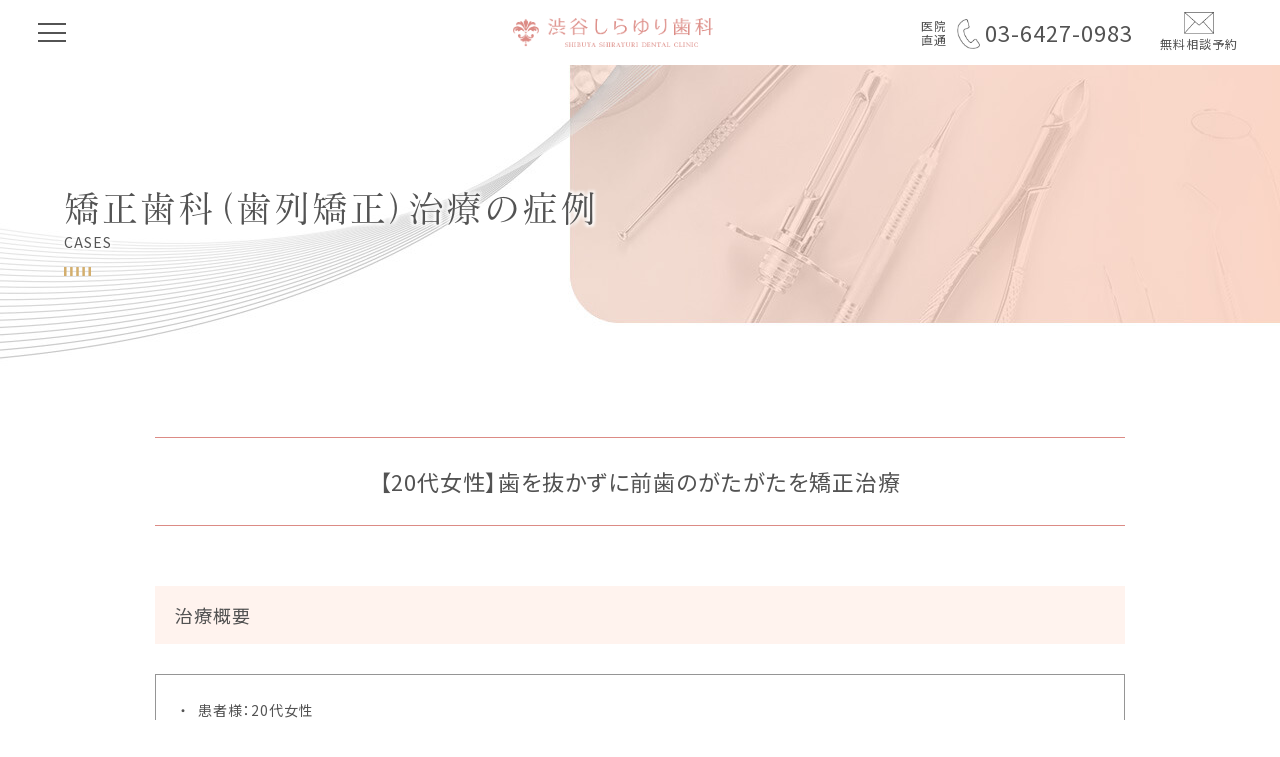

--- FILE ---
content_type: text/html; charset=UTF-8
request_url: https://shibuyashika.net/cases/987/
body_size: 13740
content:
<!DOCTYPE html>
<html lang="ja">
<head>
<!-- Google Tag Manager -->
<script>(function(w,d,s,l,i){w[l]=w[l]||[];w[l].push({'gtm.start':
new Date().getTime(),event:'gtm.js'});var f=d.getElementsByTagName(s)[0],
j=d.createElement(s),dl=l!='dataLayer'?'&l='+l:'';j.async=true;j.src=
'https://www.googletagmanager.com/gtm.js?id='+i+dl;f.parentNode.insertBefore(j,f);
})(window,document,'script','dataLayer','GTM-PL88T4F2');</script>
<!-- End Google Tag Manager -->

<meta charset="utf-8">
<meta name="viewport" content="width=device-width, initial-scale=1">
<title>【20代女性】歯を抜かずに前歯のがたがたを矯正治療 | 渋谷しらゆり歯科</title>
<meta name="description" content="前歯のがたがたを改善したいとの主訴で来院されました。渋谷しらゆり歯科では、矯正歯科（歯列矯正）治療に関する無料の個別カウンセリングを受け付けています。" />
<meta name="author" content="渋谷しらゆり歯科">
<meta property="og:site_name" content="渋谷しらゆり歯科" />
<meta property="og:title" content="【20代女性】歯を抜かずに前歯のがたがたを矯正治療 | 渋谷しらゆり歯科" />
<meta property="og:description" content="前歯のがたがたを改善したいとの主訴で来院されました。渋谷しらゆり歯科では、矯正歯科（歯列矯正）治療に関する無料の個別カウンセリングを受け付けています。" />
<meta property="og:image" content="https://shibuyashika.net/wp/wp-content/themes/shibuyashika.net/img/common/ogp.jpg">
<meta property="og:url" content="https://shibuyashika.net/cases/987/" />
<meta name="format-detection" content="telephone=no">
<!-- <meta name="twitter:card" content="summary_large_image" /> -->

<meta property="article:author" content="渋谷しらゆり歯科" />

<!--meta name="robots" content="noindex"-->
<link rel="stylesheet" href="https://shibuyashika.net/wp/wp-content/themes/shibuyashika.net/css/style.css">
<link rel="stylesheet" href="https://shibuyashika.net/wp/wp-content/themes/shibuyashika.net/css/all.css" >

<link rel="icon" href="https://shibuyashika.net/favicon.svg" sizes="any" type="image/svg+xml">

<link rel="stylesheet" href="https://cdn.jsdelivr.net/npm/swiper@11/swiper-bundle.min.css">
<link href="https://fonts.googleapis.com/css?family=Noto+Sans+JP&family=Noto+Serif+JP&display=swap" rel="stylesheet">

<script>
  (function(d) {
    var config = {
      kitId: 'ain8iov',
      scriptTimeout: 3000,
      async: true
    },
    h=d.documentElement,t=setTimeout(function(){h.className=h.className.replace(/\bwf-loading\b/g,"")+" wf-inactive";},config.scriptTimeout),tk=d.createElement("script"),f=false,s=d.getElementsByTagName("script")[0],a;h.className+=" wf-loading";tk.src='https://use.typekit.net/'+config.kitId+'.js';tk.async=true;tk.onload=tk.onreadystatechange=function(){a=this.readyState;if(f||a&&a!="complete"&&a!="loaded")return;f=true;clearTimeout(t);try{Typekit.load(config)}catch(e){}};s.parentNode.insertBefore(tk,s)
  })(document);
</script>
<meta name='robots' content='max-image-preview:large' />
<link rel="alternate" title="oEmbed (JSON)" type="application/json+oembed" href="https://shibuyashika.net/wp-json/oembed/1.0/embed?url=https%3A%2F%2Fshibuyashika.net%2Fcases%2F987%2F" />
<link rel="alternate" title="oEmbed (XML)" type="text/xml+oembed" href="https://shibuyashika.net/wp-json/oembed/1.0/embed?url=https%3A%2F%2Fshibuyashika.net%2Fcases%2F987%2F&#038;format=xml" />
<style id='wp-img-auto-sizes-contain-inline-css' type='text/css'>
img:is([sizes=auto i],[sizes^="auto," i]){contain-intrinsic-size:3000px 1500px}
/*# sourceURL=wp-img-auto-sizes-contain-inline-css */
</style>
<style id='wp-emoji-styles-inline-css' type='text/css'>

	img.wp-smiley, img.emoji {
		display: inline !important;
		border: none !important;
		box-shadow: none !important;
		height: 1em !important;
		width: 1em !important;
		margin: 0 0.07em !important;
		vertical-align: -0.1em !important;
		background: none !important;
		padding: 0 !important;
	}
/*# sourceURL=wp-emoji-styles-inline-css */
</style>
<style id='wp-block-library-inline-css' type='text/css'>
:root{--wp-block-synced-color:#7a00df;--wp-block-synced-color--rgb:122,0,223;--wp-bound-block-color:var(--wp-block-synced-color);--wp-editor-canvas-background:#ddd;--wp-admin-theme-color:#007cba;--wp-admin-theme-color--rgb:0,124,186;--wp-admin-theme-color-darker-10:#006ba1;--wp-admin-theme-color-darker-10--rgb:0,107,160.5;--wp-admin-theme-color-darker-20:#005a87;--wp-admin-theme-color-darker-20--rgb:0,90,135;--wp-admin-border-width-focus:2px}@media (min-resolution:192dpi){:root{--wp-admin-border-width-focus:1.5px}}.wp-element-button{cursor:pointer}:root .has-very-light-gray-background-color{background-color:#eee}:root .has-very-dark-gray-background-color{background-color:#313131}:root .has-very-light-gray-color{color:#eee}:root .has-very-dark-gray-color{color:#313131}:root .has-vivid-green-cyan-to-vivid-cyan-blue-gradient-background{background:linear-gradient(135deg,#00d084,#0693e3)}:root .has-purple-crush-gradient-background{background:linear-gradient(135deg,#34e2e4,#4721fb 50%,#ab1dfe)}:root .has-hazy-dawn-gradient-background{background:linear-gradient(135deg,#faaca8,#dad0ec)}:root .has-subdued-olive-gradient-background{background:linear-gradient(135deg,#fafae1,#67a671)}:root .has-atomic-cream-gradient-background{background:linear-gradient(135deg,#fdd79a,#004a59)}:root .has-nightshade-gradient-background{background:linear-gradient(135deg,#330968,#31cdcf)}:root .has-midnight-gradient-background{background:linear-gradient(135deg,#020381,#2874fc)}:root{--wp--preset--font-size--normal:16px;--wp--preset--font-size--huge:42px}.has-regular-font-size{font-size:1em}.has-larger-font-size{font-size:2.625em}.has-normal-font-size{font-size:var(--wp--preset--font-size--normal)}.has-huge-font-size{font-size:var(--wp--preset--font-size--huge)}.has-text-align-center{text-align:center}.has-text-align-left{text-align:left}.has-text-align-right{text-align:right}.has-fit-text{white-space:nowrap!important}#end-resizable-editor-section{display:none}.aligncenter{clear:both}.items-justified-left{justify-content:flex-start}.items-justified-center{justify-content:center}.items-justified-right{justify-content:flex-end}.items-justified-space-between{justify-content:space-between}.screen-reader-text{border:0;clip-path:inset(50%);height:1px;margin:-1px;overflow:hidden;padding:0;position:absolute;width:1px;word-wrap:normal!important}.screen-reader-text:focus{background-color:#ddd;clip-path:none;color:#444;display:block;font-size:1em;height:auto;left:5px;line-height:normal;padding:15px 23px 14px;text-decoration:none;top:5px;width:auto;z-index:100000}html :where(.has-border-color){border-style:solid}html :where([style*=border-top-color]){border-top-style:solid}html :where([style*=border-right-color]){border-right-style:solid}html :where([style*=border-bottom-color]){border-bottom-style:solid}html :where([style*=border-left-color]){border-left-style:solid}html :where([style*=border-width]){border-style:solid}html :where([style*=border-top-width]){border-top-style:solid}html :where([style*=border-right-width]){border-right-style:solid}html :where([style*=border-bottom-width]){border-bottom-style:solid}html :where([style*=border-left-width]){border-left-style:solid}html :where(img[class*=wp-image-]){height:auto;max-width:100%}:where(figure){margin:0 0 1em}html :where(.is-position-sticky){--wp-admin--admin-bar--position-offset:var(--wp-admin--admin-bar--height,0px)}@media screen and (max-width:600px){html :where(.is-position-sticky){--wp-admin--admin-bar--position-offset:0px}}

/*# sourceURL=wp-block-library-inline-css */
</style><style id='global-styles-inline-css' type='text/css'>
:root{--wp--preset--aspect-ratio--square: 1;--wp--preset--aspect-ratio--4-3: 4/3;--wp--preset--aspect-ratio--3-4: 3/4;--wp--preset--aspect-ratio--3-2: 3/2;--wp--preset--aspect-ratio--2-3: 2/3;--wp--preset--aspect-ratio--16-9: 16/9;--wp--preset--aspect-ratio--9-16: 9/16;--wp--preset--color--black: #000000;--wp--preset--color--cyan-bluish-gray: #abb8c3;--wp--preset--color--white: #ffffff;--wp--preset--color--pale-pink: #f78da7;--wp--preset--color--vivid-red: #cf2e2e;--wp--preset--color--luminous-vivid-orange: #ff6900;--wp--preset--color--luminous-vivid-amber: #fcb900;--wp--preset--color--light-green-cyan: #7bdcb5;--wp--preset--color--vivid-green-cyan: #00d084;--wp--preset--color--pale-cyan-blue: #8ed1fc;--wp--preset--color--vivid-cyan-blue: #0693e3;--wp--preset--color--vivid-purple: #9b51e0;--wp--preset--gradient--vivid-cyan-blue-to-vivid-purple: linear-gradient(135deg,rgb(6,147,227) 0%,rgb(155,81,224) 100%);--wp--preset--gradient--light-green-cyan-to-vivid-green-cyan: linear-gradient(135deg,rgb(122,220,180) 0%,rgb(0,208,130) 100%);--wp--preset--gradient--luminous-vivid-amber-to-luminous-vivid-orange: linear-gradient(135deg,rgb(252,185,0) 0%,rgb(255,105,0) 100%);--wp--preset--gradient--luminous-vivid-orange-to-vivid-red: linear-gradient(135deg,rgb(255,105,0) 0%,rgb(207,46,46) 100%);--wp--preset--gradient--very-light-gray-to-cyan-bluish-gray: linear-gradient(135deg,rgb(238,238,238) 0%,rgb(169,184,195) 100%);--wp--preset--gradient--cool-to-warm-spectrum: linear-gradient(135deg,rgb(74,234,220) 0%,rgb(151,120,209) 20%,rgb(207,42,186) 40%,rgb(238,44,130) 60%,rgb(251,105,98) 80%,rgb(254,248,76) 100%);--wp--preset--gradient--blush-light-purple: linear-gradient(135deg,rgb(255,206,236) 0%,rgb(152,150,240) 100%);--wp--preset--gradient--blush-bordeaux: linear-gradient(135deg,rgb(254,205,165) 0%,rgb(254,45,45) 50%,rgb(107,0,62) 100%);--wp--preset--gradient--luminous-dusk: linear-gradient(135deg,rgb(255,203,112) 0%,rgb(199,81,192) 50%,rgb(65,88,208) 100%);--wp--preset--gradient--pale-ocean: linear-gradient(135deg,rgb(255,245,203) 0%,rgb(182,227,212) 50%,rgb(51,167,181) 100%);--wp--preset--gradient--electric-grass: linear-gradient(135deg,rgb(202,248,128) 0%,rgb(113,206,126) 100%);--wp--preset--gradient--midnight: linear-gradient(135deg,rgb(2,3,129) 0%,rgb(40,116,252) 100%);--wp--preset--font-size--small: 13px;--wp--preset--font-size--medium: 20px;--wp--preset--font-size--large: 36px;--wp--preset--font-size--x-large: 42px;--wp--preset--spacing--20: 0.44rem;--wp--preset--spacing--30: 0.67rem;--wp--preset--spacing--40: 1rem;--wp--preset--spacing--50: 1.5rem;--wp--preset--spacing--60: 2.25rem;--wp--preset--spacing--70: 3.38rem;--wp--preset--spacing--80: 5.06rem;--wp--preset--shadow--natural: 6px 6px 9px rgba(0, 0, 0, 0.2);--wp--preset--shadow--deep: 12px 12px 50px rgba(0, 0, 0, 0.4);--wp--preset--shadow--sharp: 6px 6px 0px rgba(0, 0, 0, 0.2);--wp--preset--shadow--outlined: 6px 6px 0px -3px rgb(255, 255, 255), 6px 6px rgb(0, 0, 0);--wp--preset--shadow--crisp: 6px 6px 0px rgb(0, 0, 0);}:where(.is-layout-flex){gap: 0.5em;}:where(.is-layout-grid){gap: 0.5em;}body .is-layout-flex{display: flex;}.is-layout-flex{flex-wrap: wrap;align-items: center;}.is-layout-flex > :is(*, div){margin: 0;}body .is-layout-grid{display: grid;}.is-layout-grid > :is(*, div){margin: 0;}:where(.wp-block-columns.is-layout-flex){gap: 2em;}:where(.wp-block-columns.is-layout-grid){gap: 2em;}:where(.wp-block-post-template.is-layout-flex){gap: 1.25em;}:where(.wp-block-post-template.is-layout-grid){gap: 1.25em;}.has-black-color{color: var(--wp--preset--color--black) !important;}.has-cyan-bluish-gray-color{color: var(--wp--preset--color--cyan-bluish-gray) !important;}.has-white-color{color: var(--wp--preset--color--white) !important;}.has-pale-pink-color{color: var(--wp--preset--color--pale-pink) !important;}.has-vivid-red-color{color: var(--wp--preset--color--vivid-red) !important;}.has-luminous-vivid-orange-color{color: var(--wp--preset--color--luminous-vivid-orange) !important;}.has-luminous-vivid-amber-color{color: var(--wp--preset--color--luminous-vivid-amber) !important;}.has-light-green-cyan-color{color: var(--wp--preset--color--light-green-cyan) !important;}.has-vivid-green-cyan-color{color: var(--wp--preset--color--vivid-green-cyan) !important;}.has-pale-cyan-blue-color{color: var(--wp--preset--color--pale-cyan-blue) !important;}.has-vivid-cyan-blue-color{color: var(--wp--preset--color--vivid-cyan-blue) !important;}.has-vivid-purple-color{color: var(--wp--preset--color--vivid-purple) !important;}.has-black-background-color{background-color: var(--wp--preset--color--black) !important;}.has-cyan-bluish-gray-background-color{background-color: var(--wp--preset--color--cyan-bluish-gray) !important;}.has-white-background-color{background-color: var(--wp--preset--color--white) !important;}.has-pale-pink-background-color{background-color: var(--wp--preset--color--pale-pink) !important;}.has-vivid-red-background-color{background-color: var(--wp--preset--color--vivid-red) !important;}.has-luminous-vivid-orange-background-color{background-color: var(--wp--preset--color--luminous-vivid-orange) !important;}.has-luminous-vivid-amber-background-color{background-color: var(--wp--preset--color--luminous-vivid-amber) !important;}.has-light-green-cyan-background-color{background-color: var(--wp--preset--color--light-green-cyan) !important;}.has-vivid-green-cyan-background-color{background-color: var(--wp--preset--color--vivid-green-cyan) !important;}.has-pale-cyan-blue-background-color{background-color: var(--wp--preset--color--pale-cyan-blue) !important;}.has-vivid-cyan-blue-background-color{background-color: var(--wp--preset--color--vivid-cyan-blue) !important;}.has-vivid-purple-background-color{background-color: var(--wp--preset--color--vivid-purple) !important;}.has-black-border-color{border-color: var(--wp--preset--color--black) !important;}.has-cyan-bluish-gray-border-color{border-color: var(--wp--preset--color--cyan-bluish-gray) !important;}.has-white-border-color{border-color: var(--wp--preset--color--white) !important;}.has-pale-pink-border-color{border-color: var(--wp--preset--color--pale-pink) !important;}.has-vivid-red-border-color{border-color: var(--wp--preset--color--vivid-red) !important;}.has-luminous-vivid-orange-border-color{border-color: var(--wp--preset--color--luminous-vivid-orange) !important;}.has-luminous-vivid-amber-border-color{border-color: var(--wp--preset--color--luminous-vivid-amber) !important;}.has-light-green-cyan-border-color{border-color: var(--wp--preset--color--light-green-cyan) !important;}.has-vivid-green-cyan-border-color{border-color: var(--wp--preset--color--vivid-green-cyan) !important;}.has-pale-cyan-blue-border-color{border-color: var(--wp--preset--color--pale-cyan-blue) !important;}.has-vivid-cyan-blue-border-color{border-color: var(--wp--preset--color--vivid-cyan-blue) !important;}.has-vivid-purple-border-color{border-color: var(--wp--preset--color--vivid-purple) !important;}.has-vivid-cyan-blue-to-vivid-purple-gradient-background{background: var(--wp--preset--gradient--vivid-cyan-blue-to-vivid-purple) !important;}.has-light-green-cyan-to-vivid-green-cyan-gradient-background{background: var(--wp--preset--gradient--light-green-cyan-to-vivid-green-cyan) !important;}.has-luminous-vivid-amber-to-luminous-vivid-orange-gradient-background{background: var(--wp--preset--gradient--luminous-vivid-amber-to-luminous-vivid-orange) !important;}.has-luminous-vivid-orange-to-vivid-red-gradient-background{background: var(--wp--preset--gradient--luminous-vivid-orange-to-vivid-red) !important;}.has-very-light-gray-to-cyan-bluish-gray-gradient-background{background: var(--wp--preset--gradient--very-light-gray-to-cyan-bluish-gray) !important;}.has-cool-to-warm-spectrum-gradient-background{background: var(--wp--preset--gradient--cool-to-warm-spectrum) !important;}.has-blush-light-purple-gradient-background{background: var(--wp--preset--gradient--blush-light-purple) !important;}.has-blush-bordeaux-gradient-background{background: var(--wp--preset--gradient--blush-bordeaux) !important;}.has-luminous-dusk-gradient-background{background: var(--wp--preset--gradient--luminous-dusk) !important;}.has-pale-ocean-gradient-background{background: var(--wp--preset--gradient--pale-ocean) !important;}.has-electric-grass-gradient-background{background: var(--wp--preset--gradient--electric-grass) !important;}.has-midnight-gradient-background{background: var(--wp--preset--gradient--midnight) !important;}.has-small-font-size{font-size: var(--wp--preset--font-size--small) !important;}.has-medium-font-size{font-size: var(--wp--preset--font-size--medium) !important;}.has-large-font-size{font-size: var(--wp--preset--font-size--large) !important;}.has-x-large-font-size{font-size: var(--wp--preset--font-size--x-large) !important;}
/*# sourceURL=global-styles-inline-css */
</style>

<style id='classic-theme-styles-inline-css' type='text/css'>
/*! This file is auto-generated */
.wp-block-button__link{color:#fff;background-color:#32373c;border-radius:9999px;box-shadow:none;text-decoration:none;padding:calc(.667em + 2px) calc(1.333em + 2px);font-size:1.125em}.wp-block-file__button{background:#32373c;color:#fff;text-decoration:none}
/*# sourceURL=/wp-includes/css/classic-themes.min.css */
</style>
<link rel='stylesheet' id='contact-form-7-css' href='https://shibuyashika.net/wp/wp-content/plugins/contact-form-7/includes/css/styles.css' type='text/css' media='all' />
<link rel="https://api.w.org/" href="https://shibuyashika.net/wp-json/" /><link rel="alternate" title="JSON" type="application/json" href="https://shibuyashika.net/wp-json/wp/v2/cases/987" /><link rel="canonical" href="https://shibuyashika.net/cases/987/" />


<script type="application/ld+json" class="saswp-schema-markup-output">
[{"@context":"https:\/\/schema.org\/","@type":"BreadcrumbList","@id":"https:\/\/shibuyashika.net\/cases\/987\/#breadcrumb","itemListElement":[{"@type":"ListItem","position":1,"item":{"@id":"https:\/\/shibuyashika.net","name":"\u6e0b\u8c37\u3057\u3089\u3086\u308a\u6b6f\u79d1"}},{"@type":"ListItem","position":2,"item":{"@id":"https:\/\/shibuyashika.net\/cases\/","name":"\u75c7\u4f8b\u30fb\u6cbb\u7642\u4f8b"}},{"@type":"ListItem","position":3,"item":{"@id":"https:\/\/shibuyashika.net\/cases\/987\/","name":"\u301020\u4ee3\u5973\u6027\u3011\u6b6f\u3092\u629c\u304b\u305a\u306b\u524d\u6b6f\u306e\u304c\u305f\u304c\u305f\u3092\u77ef\u6b63\u6cbb\u7642"}}]},

{"@context":"https:\/\/schema.org\/","@type":"MedicalWebPage","@id":"https:\/\/shibuyashika.net\/cases\/987\/#medicalwebpage","name":"\u301020\u4ee3\u5973\u6027\u3011\u6b6f\u3092\u629c\u304b\u305a\u306b\u524d\u6b6f\u306e\u304c\u305f\u304c\u305f\u3092\u77ef\u6b63\u6cbb\u7642","url":"https:\/\/shibuyashika.net\/cases\/987\/","lastReviewed":"2024-02-20T12:53:48+09:00","dateCreated":"2024-02-15T17:00:13+09:00","inLanguage":"ja","description":"","mainEntity":{"@type":"Article","mainEntityOfPage":"https:\/\/shibuyashika.net\/cases\/987\/","headline":"\u301020\u4ee3\u5973\u6027\u3011\u6b6f\u3092\u629c\u304b\u305a\u306b\u524d\u6b6f\u306e\u304c\u305f\u304c\u305f\u3092\u77ef\u6b63\u6cbb\u7642","description":"","keywords":"","datePublished":"2024-02-15T17:00:13+09:00","dateModified":"2024-02-20T12:53:48+09:00","author":{"@type":"Person","name":"\u4e95\u4e0a\u5b63\u5b9f\u5b50","url":"https:\/\/shibuyashika.net\/author\/seimitsu_center\/","sameAs":[],"image":{"@type":"ImageObject","url":"https:\/\/secure.gravatar.com\/avatar\/ce032e4a3d6866d08872a4b749731ade8c86e8679caa071b53fd32efbe23ab7e?s=96&d=mm&r=g","height":96,"width":96}},"publisher":{"@type":"Organization","name":"\u6e0b\u8c37\u3057\u3089\u3086\u308a\u6b6f\u79d1","url":"https:\/\/shibuyashika.net"}},"reviewedBy":{"@type":"Organization","name":"\u6e0b\u8c37\u3057\u3089\u3086\u308a\u6b6f\u79d1","url":"https:\/\/shibuyashika.net"}}]
</script>

</head>
<body class="wp-singular cases-template-default single single-cases postid-987 wp-theme-shibuyashikanet cases">
<!-- Google Tag Manager (noscript) -->
<noscript><iframe src="https://www.googletagmanager.com/ns.html?id=GTM-PL88T4F2"
height="0" width="0" style="display:none;visibility:hidden"></iframe></noscript>
<!-- End Google Tag Manager (noscript) -->
<div class="pagetop"><a>▲</a></div>

<header>
  <div class="h-contents">
    <div class="sp-menu">
      <span class="nav_toggle">
        <i></i>
        <i></i>
        <i></i>
      </span>
      <nav class="sp-nav">
        <div class="accordion">
          <div class="accordion-container">
            <div class="accordion-item">
              <a href="/">
                <h3 class="accordion-title">
                  ホーム
                </h3>
              </a>
            </div>
            <div class="accordion-item">
              <h3 class="accordion-title js-accordion-title accordion-arrow">
                医院について
              </h3>
              <div class="accordion-content">
                <ul>
                  <li><a href="/about/">医院について</a></li>
                  <li><a href="/about/access/">アクセス</a></li>
                  <li><a href="/about/dentists/">歯科医師紹介</a></li>
                  <li><a href="/about/recruit/">採用・求人情報</a></li>
                  <li><a href="/information/">医院からのお知らせ</a></li>
                </ul>
              </div>
            </div>
            <div class="accordion-item">
              <h3 class="accordion-title js-accordion-title accordion-arrow">
                診療一覧
              </h3>
              <div class="accordion-content">
                <ul>
                  <li><a href="/ceramic/">セラミック治療</a></li>
                  <li><a href="/ortho/">矯正歯科（歯列矯正）</a></li>
                  <li><a href="/invisalign/">インビザライン</a></li>
                  <li><a href="/implant/">インプラント治療</a></li>
                  <li><a href="/perio/">歯周病治療</a></li>
                  <li><a href="/micro-endo/">精密根管治療</a></li>
                  <li><a href="/cavity/">短期集中治療（静脈内鎮静法）</a></li>

                  <li><a href="/whitening/">ホワイトニング</a></li>
                  <li><a href="/pmtc/">PMTC・予防歯科</a></li>
                </ul>
              </div>
            </div>
            <div class="accordion-item">
              <h3 class="accordion-title js-accordion-title accordion-arrow">
                治療費一覧
              </h3>
              <div class="accordion-content">
                <ul>
                  <li><a href="/cost/ceramic/">セラミック治療費</a></li>
                  <li><a href="/cost/ortho/">矯正歯科治療費</a></li>
                  <li><a href="/cost/implant/">インプラント治療費</a></li>
                  <li><a href="/cost/perio/">歯周病治療費</a></li>
                  <li><a href="/cost/micro-endo/">精密根管治療治療費</a></li>
                  <li><a href="/cost/whitening/">ホワイトニング料金</a></li>
                  <li><a href="/cost/pmtc/">予防処置料金</a></li>
                  <li><a href="/cost/dental-loan/">デンタルローンのご案内</a></li>
                  <li><a href="/cost/tax/">医療費控除について</a></li>
                </ul>
              </div>
            </div>
            <div class="accordion-item">
              <h3 class="accordion-title js-accordion-title accordion-arrow">
                治療症例
              </h3>
              <div class="accordion-content">
                <ul>
                  <li><a href="/case_cat/ceramic/">セラミック治療症例</a></li>
                  <li><a href="/case_cat/ortho/">矯正歯科(歯列矯正)症例</a></li>
                  <li><a href="/case_cat/invisalign/">インビザライン症例</a></li>
                  <li><a href="/case_cat/implant/">インプラント症例</a></li>
                  <li><a href="/case_cat/perio/">歯周病治療症例</a></li>
                  <li><a href="/case_cat/micro-endo/">精密根管治療症例</a></li>
                  <li><a href="/case_cat/whitening/">ホワイトニング症例</a></li>
                  <li><a href="/case_cat/pmtc/">PMTC・予防歯科症例</a></li>
                </ul>
              </div>
            </div>
            <div class="accordion-item">
              <h3 class="accordion-title js-accordion-title accordion-arrow">
                無料相談予約・お問い合わせ
              </h3>
              <div class="accordion-content">
                <ul>
                  <li><a href="/counseling/">無料相談予約</a></li>
                  <li><a href="/contact/">お問い合わせ</a></li>
                  <li><a href="/treatment-info/">診療記録(カルテ等)の開示</a></li>
                  <li><a href="/faq/">よくある質問</a></li>
                  <li><a href="/privacypolicy/">プライバシーポリシー</a></li>
                </ul>
              </div>
            </div>
            <div class="accordion-item">
              <div class="nav-sns">
                <a href="https://www.youtube.com/@shibuya_shirayuri"  target="_blank" rel="noopener noreferrer">
                  <img src="https://shibuyashika.net/wp/wp-content/themes/shibuyashika.net/img/common/sns_youtube.png" alt="渋谷しらゆり歯科 Youtube">
                </a>
                <a href="https://www.instagram.com/shibuya_shirayuri_shika/"  target="_blank" rel="noopener noreferrer">
                  <img src="https://shibuyashika.net/wp/wp-content/themes/shibuyashika.net/img/common/sns_ig.png" alt="渋谷しらゆり歯科 Instagram">
                </a>
                <a href="https://www.tiktok.com/@shibuya.s.dc"  target="_blank" rel="noopener noreferrer">
                  <!-- <i class="fa-brands fa-tiktok"></i> -->
                  <svg xmlns="http://www.w3.org/2000/svg" viewBox="0 0 448 512"><!--!Font Awesome Free 6.7.2 by @fontawesome - https://fontawesome.com License - https://fontawesome.com/license/free Copyright 2025 Fonticons, Inc.-->
                    <path d="M448 209.9a210.1 210.1 0 0 1 -122.8-39.3V349.4A162.6 162.6 0 1 1 185 188.3V278.2a74.6 74.6 0 1 0 52.2 71.2V0l88 0a121.2 121.2 0 0 0 1.9 22.2h0A122.2 122.2 0 0 0 381 102.4a121.4 121.4 0 0 0 67 20.1z" />
                  </svg>
                </a>
              </div>
            </div>
          </div>
        </div>
      </nav>
    </div>
    <div class="logo">
      <a href="/"><img src="https://shibuyashika.net/wp/wp-content/themes/shibuyashika.net/img/common/logo.png" alt="渋谷しらゆり歯科"></a>
    </div>
    <div class="h-tell">
      <a href="tel:0364270983" class="lg-h-tell lg-block">
        <p>医院<br>直通</p>
        <p>03-6427-0983</p>
      </a>
      <div class="modal-open lg-none">
        <!-- <a href="tel:0364270983"> -->
        <img src="https://shibuyashika.net/wp/wp-content/themes/shibuyashika.net/img/common/sp_headertel.png" alt="電話予約">
        <!-- </a> -->
      </div>
      <div class="modal-container lg-none">
        <div class="modal-body">
          <div class="modal-close">×</div>

          <div class="modal-content">
            <h2>電話番号をタップしてください</h2>
            <ul>
              <!-- <li>
                <a href="tel:0120118041">
                  <h3>無料相談予約のお申し込み</h3>
                  <p><span>Tel:</span>0120-118-041</p>
                </a>
              </li> -->
              <li>
                <a href="tel:0364270983">
                  <h3>医院直通</h3>
                  <p><span>Tel:</span>03-6427-0983</p>
                </a>
              </li>
            </ul>
          </div>
        </div>
      </div>
    </div>
    <div class="h-mail">
      <a href="/counseling/" class="lg-block">
        <img src="https://shibuyashika.net/wp/wp-content/themes/shibuyashika.net/img/common/pc-headermail.png" alt="無料相談予約">
        <p>無料相談予約</p>
      </a>
      <a href="/counseling/" class="lg-none">
        <img src="https://shibuyashika.net/wp/wp-content/themes/shibuyashika.net/img/common/sp_headermail.png" alt="無料相談予約">
      </a>
    </div>
  </div>
</header>
<section class="second-mv">
<div class="second-ttl">
            <div class="matisse single-cases-ttl">矯正歯科（歯列矯正）治療の症例</div>
        <p>CASES</p>
  </div>
</section>


<main>
<section class="second-contents">
  <h1>【20代女性】歯を抜かずに前歯のがたがたを矯正治療</h1>
  <div class="contents-inner">
    <h3>治療概要</h3>
    <div class="frame-w">
      <ul class="dotlist">
        <li>患者様：20代女性</li>
        <li>治療期間：9ヶ月</li>
                <li>矯正装置：審美装置</li>
                <li>概算治療費：80万円<br><span class="fs-ss">※費用は治療当時の料金となります</span></li>
        <li>担当医：井上季実子</li>
      </ul>
    </div>
  </div>
    <div class="contents-inner">
    <h3>治療動機</h3>
    <div>
      <p>前歯のがたがたを改善したいとの主訴で来院されました。</p>
    </div>
  </div>
      <div class="contents-inner">
    <h3>治療計画</h3>
    <div>
      <p>上下歯列弓に叢生（歯が重なり合いでこぼこに生えている状態）を認め、<br />
右側大臼歯関係がⅡ級のため、上顎右側智歯（親知らず）のみ抜歯を行い、矯正治療を行いました。</p>
    </div>
  </div>
      <div class="contents-inner">
    <h3>治療後について</h3>
    <div>
      <p>非抜歯で短期間で治療することができました。<br />
予定期間より早めに装置が外れ、歯並びにつきましてもきれいになり満足いただけました。<br />
また、歯並びだけでなく奥歯のかみ合わせも整えております。<br />
<br />
矯正治療後は智歯（親知らず）も抜歯して、歯並びの安定化を図っています。</p>
    </div>
  </div>
    <div class="contents-inner">
    
        <div class="cases-compare">
      <dl class="cases-before">
        <dt>治療前</dt>
        <dd>
          <ul>
                        <li class="case-images"><a data-fancybox="group1" data-caption="【20代女性】歯を抜かずに前歯のがたがたを矯正治療 治療前" href="https://shibuyashika.net/wp/wp-content/uploads/2024/02/L01-6.jpg"><img src="https://shibuyashika.net/wp/wp-content/uploads/2024/02/L01-6-750x500.jpg" width="600" height="400" alt="【20代女性】歯を抜かずに前歯のがたがたを矯正治療 治療前画像"></a></li>                                <li class="case-images"><a data-fancybox="group2" data-caption="【20代女性】歯を抜かずに前歯のがたがたを矯正治療 治療前" href="https://shibuyashika.net/wp/wp-content/uploads/2024/02/L02-6.jpg"><img src="https://shibuyashika.net/wp/wp-content/uploads/2024/02/L02-6-750x501.jpg" width="600" height="400" alt="【20代女性】歯を抜かずに前歯のがたがたを矯正治療 治療前画像"></a></li>                                <li class="case-images"><a data-fancybox="group3" data-caption="【20代女性】歯を抜かずに前歯のがたがたを矯正治療 治療前" href="https://shibuyashika.net/wp/wp-content/uploads/2024/02/L03-2.jpg"><img src="https://shibuyashika.net/wp/wp-content/uploads/2024/02/L03-2-750x500.jpg" width="600" height="400" alt="【20代女性】歯を抜かずに前歯のがたがたを矯正治療 治療前画像"></a></li>                                <li class="case-images"><a data-fancybox="group4" data-caption="【20代女性】歯を抜かずに前歯のがたがたを矯正治療 治療前" href="https://shibuyashika.net/wp/wp-content/uploads/2024/02/L04-1.jpg"><img src="https://shibuyashika.net/wp/wp-content/uploads/2024/02/L04-1-750x499.jpg" width="600" height="400" alt="【20代女性】歯を抜かずに前歯のがたがたを矯正治療 治療前画像"></a></li>                                <li class="case-images"><a data-fancybox="group5" data-caption="【20代女性】歯を抜かずに前歯のがたがたを矯正治療 治療前" href="https://shibuyashika.net/wp/wp-content/uploads/2024/02/L05.jpg"><img src="https://shibuyashika.net/wp/wp-content/uploads/2024/02/L05-750x488.jpg" width="600" height="400" alt="【20代女性】歯を抜かずに前歯のがたがたを矯正治療 治療前画像"></a></li>                          </ul>
        </dd>
      </dl>
      <dl class="cases-during">
        <dt>治療途中</dt>
        <dd>
          <ul>
                <li class="case-images"><a data-fancybox="group1" data-caption="【20代女性】歯を抜かずに前歯のがたがたを矯正治療 治療途中" href="https://shibuyashika.net/wp/wp-content/uploads/2024/02/C01.jpg"><img src="https://shibuyashika.net/wp/wp-content/uploads/2024/02/C01-750x500.jpg" width="600" height="400" alt="【20代女性】歯を抜かずに前歯のがたがたを矯正治療 治療途中画像"></a></li>                        <li class="case-images"><a data-fancybox="group2" data-caption="【20代女性】歯を抜かずに前歯のがたがたを矯正治療 治療途中" href="https://shibuyashika.net/wp/wp-content/uploads/2024/02/C02.jpg"><img src="https://shibuyashika.net/wp/wp-content/uploads/2024/02/C02-750x500.jpg" width="600" height="400" alt="【20代女性】歯を抜かずに前歯のがたがたを矯正治療 治療途中画像"></a></li>                        <li class="case-images"><a data-fancybox="group3" data-caption="【20代女性】歯を抜かずに前歯のがたがたを矯正治療 治療途中" href="https://shibuyashika.net/wp/wp-content/uploads/2024/02/C03.jpg"><img src="https://shibuyashika.net/wp/wp-content/uploads/2024/02/C03-750x500.jpg" width="600" height="400" alt="【20代女性】歯を抜かずに前歯のがたがたを矯正治療 治療途中画像"></a></li>                        <li class="case-images"><a data-fancybox="group4" data-caption="【20代女性】歯を抜かずに前歯のがたがたを矯正治療 治療途中" href="https://shibuyashika.net/wp/wp-content/uploads/2024/02/C04.jpg"><img src="https://shibuyashika.net/wp/wp-content/uploads/2024/02/C04-750x500.jpg" width="600" height="400" alt="【20代女性】歯を抜かずに前歯のがたがたを矯正治療 治療途中画像"></a></li>                        <li class="case-images"><a data-fancybox="group5" data-caption="【20代女性】歯を抜かずに前歯のがたがたを矯正治療 治療途中" href="https://shibuyashika.net/wp/wp-content/uploads/2024/02/C05.jpg"><img src="https://shibuyashika.net/wp/wp-content/uploads/2024/02/C05-750x500.jpg" width="600" height="400" alt="【20代女性】歯を抜かずに前歯のがたがたを矯正治療 治療途中画像"></a></li>                          </ul>
        </dd>
      </dl>
      <dl class="cases-after">
        <dt>治療後</dt>
        <dd>
          <ul>
                        <li class="case-images"><a data-fancybox="group1" data-caption="【20代女性】歯を抜かずに前歯のがたがたを矯正治療 治療後" href="https://shibuyashika.net/wp/wp-content/uploads/2024/02/R01-6.jpg"><img src="https://shibuyashika.net/wp/wp-content/uploads/2024/02/R01-6-750x500.jpg" width="600" height="400" alt="【20代女性】歯を抜かずに前歯のがたがたを矯正治療 治療後画像"></a></li>                                <li class="case-images"><a data-fancybox="group2" data-caption="【20代女性】歯を抜かずに前歯のがたがたを矯正治療 治療後" href="https://shibuyashika.net/wp/wp-content/uploads/2024/02/R02-6.jpg"><img src="https://shibuyashika.net/wp/wp-content/uploads/2024/02/R02-6-750x490.jpg" width="600" height="400" alt="【20代女性】歯を抜かずに前歯のがたがたを矯正治療 治療後画像"></a></li>                                <li class="case-images"><a data-fancybox="group3" data-caption="【20代女性】歯を抜かずに前歯のがたがたを矯正治療 治療後" href="https://shibuyashika.net/wp/wp-content/uploads/2024/02/R03-2.jpg"><img src="https://shibuyashika.net/wp/wp-content/uploads/2024/02/R03-2-750x514.jpg" width="600" height="400" alt="【20代女性】歯を抜かずに前歯のがたがたを矯正治療 治療後画像"></a></li>                                <li class="case-images"><a data-fancybox="group4" data-caption="【20代女性】歯を抜かずに前歯のがたがたを矯正治療 治療後" href="https://shibuyashika.net/wp/wp-content/uploads/2024/02/R04-1.jpg"><img src="https://shibuyashika.net/wp/wp-content/uploads/2024/02/R04-1-750x500.jpg" width="600" height="400" alt="【20代女性】歯を抜かずに前歯のがたがたを矯正治療 治療後画像"></a></li>                                <li class="case-images"><a data-fancybox="group5" data-caption="【20代女性】歯を抜かずに前歯のがたがたを矯正治療 治療後" href="https://shibuyashika.net/wp/wp-content/uploads/2024/02/R05.jpg"><img src="https://shibuyashika.net/wp/wp-content/uploads/2024/02/R05-750x500.jpg" width="600" height="400" alt="【20代女性】歯を抜かずに前歯のがたがたを矯正治療 治療後画像"></a></li>                          </ul>
        </dd>
      </dl>
    </div>
      </div>
  <div class="contents-inner">
    
    <h4>関連する他の症例</h4>

    <div class="related-entry">
              <div class="related-entry-item">
                        <a href="https://shibuyashika.net/cases/1462/">
          <img src="https://shibuyashika.net/wp/wp-content/uploads/2024/06/L01-1.jpg" alt="【20代女性】埋伏する犬歯を抜歯し、強いガチャ歯（叢生）をワイヤー矯正治療 治療前">
          <h6 class="related-entry-ttl">【20代女性】埋伏する犬歯を抜歯し、強いガチャ歯（叢生）をワイヤー矯正治療</h6>
        </a>
        
      </div><!-- /.related-entry-item -->
          <div class="related-entry-item">
                        <a href="https://shibuyashika.net/cases/2829/">
          <img src="https://shibuyashika.net/wp/wp-content/uploads/2025/11/L00-1.jpg" alt="【30代男性】ワイヤー矯正で出っ歯とガタつきの改善 治療前">
          <h6 class="related-entry-ttl">【30代男性】ワイヤー矯正で出っ歯とガタつきの改善</h6>
        </a>
        
      </div><!-- /.related-entry-item -->
          <div class="related-entry-item">
                        <a href="https://shibuyashika.net/cases/1400/">
          <img src="https://shibuyashika.net/wp/wp-content/uploads/2024/05/L01-3.jpg" alt="【20代女性】他院で治療した不自然なセラミックを見た目から整える 治療前">
          <h6 class="related-entry-ttl">【20代女性】他院で治療した不自然なセラミックを見た目から整える</h6>
        </a>
        
      </div><!-- /.related-entry-item -->
        
    </div><!-- /.related-entry -->



  </div><!-- 関連症例 -->

    
          <h3>ワイヤー矯正の注意事項(リスク・副作用など)</h3>
            <div class="frame-g">
            <ul class="arrowlist-g">
              <li>治療中は違和感や痛みが起こることがあります</li><li>症状により、抜歯が必要な場合があります</li>
              <li>治療中は歯磨きがしにくくなるため、虫歯や歯周病になりやすくなります</li>
              <li>矯正治療後の保定が不十分だと後戻り（元の位置に戻ろうとする動き）をします</li>
              <li>自費診療（保険適用外）となります</li>
            </ul>
          </div>
    </div>




</section><!-- contents -->

</main>

<div class="bread">
<ul>
<li>
<a href="https://shibuyashika.net/">
渋谷しらゆり歯科トップ
</a>
</li>

<li>
<a href="https://shibuyashika.net/cases/">
<span>治療症例</span>
</a>
</li>
<li>
<a href="https://shibuyashika.net/case_cat/ortho/">
<span>矯正歯科（歯列矯正）治療</span>
</a>
</li>
<li>
<a href="https://shibuyashika.net/cases/987/">
<span>【20代女性】歯を抜かずに前歯のがたがたを矯正治療</span>
</a>
</li>


</ul>
</div>
<!--
  <section class="footer-counseling">
    <div class="footer-counseling-ttl slidein">
      <h2 class="matisse">無料カウンセリング予約</h2>
      <p>COUNSELING</p>
    </div>
    <div class="footer-counseling-inner">
      <div class="mail fadeIn">
        <img src="https://shibuyashika.net/wp/wp-content/themes/shibuyashika.net/img/common/icon-contactmail.png" alt="24時間受付Web申し込み">
        <h3>24時間受付Web申し込み</h3>
        <p>初回に限り無料の個別相談(予約制)を<br>実施しております
        </p>
        <div class="btn">
          <a href="https://apo-toolboxes.stransa.co.jp/user/web/d264238bc6dbe8cb94f2810f9e3e239f/reservations" >
            無料カウンセリング予約フォーム
          </a>
        </div>
      </div>
      <div class="tel fadeIn">
        <img src="https://shibuyashika.net/wp/wp-content/themes/shibuyashika.net/img/common/icon-contacttel.png" alt="医院直通 電話予約">
        <h3>医院直通 電話予約</h3>
        <a href="tel:0364270983">03-6427-0983</a>
        <p><span>
          平日 11:00～20:00 / 土日 10:00～18:00
        </span></p>
        <p>※ お電話での治療に関するご相談はドクターによる対応ができないためお受けできません</p>
      </div>
    </div>
  </section>

<style>.grecaptcha-badge { visibility: hidden; }</style>


 -->


<footer>
  <div class="footer-shirayuri">
    <div class="footer-address01">
      <img src="https://shibuyashika.net/wp/wp-content/themes/shibuyashika.net/img/common/logo.png" alt="渋谷しらゆり歯科">
      <p>
        〒150-0031<br class="lg-none">
        東京都渋谷区桜丘町1-4<br class="lg-none">
        渋谷サクラステージSHIBUYAサイド5F
      </p>
    </div>
    <div class="footer-address02">
      <div class="footer-address02-inner">
        <h3><span>TEL</span></h3>
        <p><a href="tel:0364270983">03-6427-0983(医院直通)</a></p>
        <div class="footer-sns">
          <a href="https://www.youtube.com/@shibuya_shirayuri"  target="_blank" rel="noopener noreferrer">
            <img src="https://shibuyashika.net/wp/wp-content/themes/shibuyashika.net/img/common/sns_youtube.png" alt="渋谷しらゆり歯科 Youtube">
          </a>
          <a href="https://www.instagram.com/shibuya_shirayuri_shika/"  target="_blank" rel="noopener noreferrer">
            <img src="https://shibuyashika.net/wp/wp-content/themes/shibuyashika.net/img/common/sns_ig.png" alt="渋谷しらゆり歯科 Instagram">
          </a>
          <a href="https://www.tiktok.com/@shibuya.s.dc"  target="_blank" rel="noopener noreferrer">
            <!-- <i class="fa-brands fa-tiktok"></i> -->
            <svg xmlns="http://www.w3.org/2000/svg" viewBox="0 0 448 512"><!--!Font Awesome Free 6.7.2 by @fontawesome - https://fontawesome.com License - https://fontawesome.com/license/free Copyright 2025 Fonticons, Inc.--><path d="M448 209.9a210.1 210.1 0 0 1 -122.8-39.3V349.4A162.6 162.6 0 1 1 185 188.3V278.2a74.6 74.6 0 1 0 52.2 71.2V0l88 0a121.2 121.2 0 0 0 1.9 22.2h0A122.2 122.2 0 0 0 381 102.4a121.4 121.4 0 0 0 67 20.1z"/></svg>
          </a>
        </div>
      </div>
      <div class="footer-address02-inner">
        <h3><span>診療時間</span></h3>
        <p>
          平日 11:00～13:00 / 14:30～20:00<br>
          土日 10:00～13:00 / 14:30～18:00<br>
          休診日: 水曜・祝日
        </p>
      </div>
    </div>
  </div>
  <div class="sitemap">
    <div class="accordion lg-none">
      <div class="accordion-container">
        <div class="accordion-item">
          <a href="/">
            <h3 class="accordion-title">
              ホーム
            </h3>
          </a>
        </div>
        <div class="accordion-item">
          <h3 class="accordion-title js-accordion-title accordion-arrow">
            医院について
          </h3>
          <div class="accordion-content">
            <ul>
              <li><a href="/about/">医院について</a></li>
              <li><a href="/about/access/">アクセス</a></li>
              <li><a href="/about/dentists/">歯科医師紹介</a></li>
              <li><a href="/about/recruit/">採用・求人情報</a></li>
              <li><a href="/information/">医院からのお知らせ</a></li>
            </ul>
          </div>
        </div>
        <div class="accordion-item">
          <h3 class="accordion-title js-accordion-title accordion-arrow">
            診療一覧
          </h3>
          <div class="accordion-content">
            <ul>
              <li><a href="/ceramic/">セラミック治療</a></li>
              <li><a href="/ortho/">矯正歯科（歯列矯正）</a></li>
              <li><a href="/invisalign/">インビザライン</a></li>
              <li><a href="/implant/">インプラント治療</a></li>
              <li><a href="/perio/">歯周病治療</a></li>
              <li><a href="/micro-endo/">精密根管治療</a></li>
              <li><a href="/cavity/">短期集中治療（静脈内鎮静法）</a></li>

              <li><a href="/whitening/">ホワイトニング</a></li>
              <li><a href="/pmtc/">PMTC・予防歯科</a></li>
            </ul>
          </div>
        </div>
        <div class="accordion-item">
          <h3 class="accordion-title js-accordion-title accordion-arrow">
            治療費一覧
          </h3>
          <div class="accordion-content">
            <ul>
              <li><a href="/cost/ceramic/">セラミック治療費</a></li>
              <li><a href="/cost/ortho/">矯正歯科治療費</a></li>
              <li><a href="/cost/implant/">インプラント治療費</a></li>
              <li><a href="/cost/perio/">歯周病治療費</a></li>
              <li><a href="/cost/micro-endo/">精密根管治療治療費</a></li>
              <li><a href="/cost/whitening/">ホワイトニング料金</a></li>
              <li><a href="/cost/pmtc/">予防処置料金</a></li>
              <li><a href="/cost/dental-loan/">デンタルローンのご案内</a></li>
            </ul>
          </div>
        </div>
        <div class="accordion-item">
          <h3 class="accordion-title js-accordion-title accordion-arrow">
            治療症例
          </h3>
          <div class="accordion-content">
            <ul>
              <li><a href="/case_cat/ceramic/">セラミック治療症例</a></li>
              <li><a href="/case_cat/ortho/">矯正歯科(歯列矯正)症例</a></li>
              <li><a href="/case_cat/invisalign/">インビザライン症例</a></li>
              <li><a href="/case_cat/implant/">インプラント症例</a></li>
              <li><a href="/case_cat/perio/">歯周病治療症例</a></li>
              <li><a href="/case_cat/micro-endo/">精密根管治療症例</a></li>
              <li><a href="/case_cat/whitening/">ホワイトニング症例</a></li>
              <li><a href="/case_cat/pmtc/">PMTC・予防歯科症例</a></li>
            </ul>
          </div>
        </div>
        <div class="accordion-item">
          <h3 class="accordion-title js-accordion-title accordion-arrow">
            無料相談予約・お問い合わせ
          </h3>
          <div class="accordion-content">
            <ul>
              <li><a href="/counseling/">無料相談予約</a></li>
              <li><a href="/contact/">お問い合わせ</a></li>
              <li><a href="/treatment-info/">診療記録(カルテ等)の開示</a></li>
              <li><a href="/faq/">よくある質問</a></li>
              <li><a href="/privacypolicy/">プライバシーポリシー</a></li>
            </ul>
          </div>
        </div>
      </div>
    </div>
    <div class="sitemap-lg lg-block">
      <div class="sitemap-item">
        <h3>
          医院について
        </h3>
        <ul>
          <li><a href="/about/">医院について</a></li>
          <li><a href="/about/access/">アクセス</a></li>
          <li><a href="/about/dentists/">歯科医師紹介</a></li>
          <li><a href="/about/recruit/">採用・求人情報</a></li>
          <li><a href="/information/">医院からのお知らせ</a></li>
        </ul>
      </div>
      <div class="sitemap-item">
        <h3>
          診療一覧
        </h3>
        <ul>
          <li><a href="/ceramic/">セラミック治療</a></li>
          <li><a href="/ortho/">矯正歯科（歯列矯正）</a></li>
          <li><a href="/invisalign/">インビザライン</a></li>
          <li><a href="/implant/">インプラント治療</a></li>
          <li><a href="/perio/">歯周病治療</a></li>
          <li><a href="/micro-endo/">精密根管治療</a></li>
          <li><a href="/cavity/">短期集中治療（静脈内鎮静法）</a></li>

          <li><a href="/whitening/">ホワイトニング</a></li>
          <li><a href="/pmtc/">PMTC・予防歯科</a></li>
        </ul>
      </div>
      <div class="sitemap-item">
        <h3>
          治療費一覧
        </h3>
        <ul>
          <li><a href="/cost/ceramic/">セラミック治療費</a></li>
          <li><a href="/cost/ortho/">矯正歯科治療費</a></li>
          <li><a href="/cost/implant/">インプラント治療費</a></li>
          <li><a href="/cost/perio/">歯周病治療費</a></li>
          <li><a href="/cost/micro-endo/">精密根管治療治療費</a></li>
          <li><a href="/cost/whitening/">ホワイトニング料金</a></li>
          <li><a href="/cost/pmtc/">予防処置料金</a></li>
          <li><a href="/cost/dental-loan/">デンタルローンのご案内</a></li>
        </ul>
      </div>
      <div class="sitemap-item">
        <h3>
          治療症例
        </h3>
        <ul>
          <li><a href="/case_cat/ceramic/">セラミック治療症例</a></li>
          <li><a href="/case_cat/ortho/">矯正歯科(歯列矯正)症例</a></li>
          <li><a href="/case_cat/invisalign/">インビザライン症例</a></li>
          <li><a href="/case_cat/implant/">インプラント症例</a></li>
          <li><a href="/case_cat/perio/">歯周病治療症例</a></li>
          <li><a href="/case_cat/micro-endo/">精密根管治療症例</a></li>
          <li><a href="/case_cat/whitening/">ホワイトニング症例</a></li>
          <li><a href="/case_cat/pmtc/">PMTC・予防歯科症例</a></li>
        </ul>
      </div>
      <div class="sitemap-item">
        <h3>
          無料相談予約・お問い合わせ
        </h3>
        <ul>
          <li><a href="/counseling/">無料相談予約</a></li>
          <li><a href="/contact/">お問い合わせ</a></li>
          <li><a href="/treatment-info/">診療記録(カルテ等)の開示</a></li>
          <li><a href="/faq/">よくある質問</a></li>
          <li><a href="/privacypolicy/">プライバシーポリシー</a></li>
        </ul>
      </div>
    </div>
  </div>
  <div class="clinic-bn">
    <a href="https://seimitsushinbi.jp/">（医）精密審美会</a>
    <a href="https://tokyo-yaesu-dental.com/">東京駅前しらゆり歯科</a>
    <a href="https://www.shirayurishika.com/">銀座しらゆり歯科</a>
    <a href="https://shinbashi-ginza-dental.com/">新橋銀座しらゆり歯科</a>
    <a href="https://omote-sando.dental/">表参道しらゆり歯科</a>
    <a href="https://roppongi-dental.com/">六本木しらゆり歯科</a>
    <a href="https://yokohama-ekimae-dental.com/">横浜駅前しらゆり歯科</a>
    <a href="https://yokohamasakuragi-dental.com/">横浜桜木町歯科</a>
  </div>
  <p class="recaptcha copy">
    This site is protected by reCAPTCHA and the Google<br>
    <a href="https://policies.google.com/privacy" rel="nofollow">Privacy Policy</a> and
    <a href="https://policies.google.com/terms" rel="nofollow">Terms of Service</a> apply.
  </p>
  <p class="copy">
    Copyright&copy; Shibuya Shirayuri Dental Clinic All rights reserved.
  </p>
</footer><script src="https://ajax.googleapis.com/ajax/libs/jquery/3.7.1/jquery.min.js"></script>
<script src="https://cdn.jsdelivr.net/npm/swiper@11/swiper-bundle.min.js"></script>


<link href="https://shibuyashika.net/wp/wp-content/themes/shibuyashika.net/css/fancybox.css" rel="stylesheet">
<script src="https://shibuyashika.net/wp/wp-content/themes/shibuyashika.net/js/fancybox.umd.js"></script>
<script>
  Fancybox.bind('[data-fancybox]', {
    //
  });
</script>

  
<script src="https://shibuyashika.net/wp/wp-content/themes/shibuyashika.net/js/main.js"></script>

<script type="speculationrules">
{"prefetch":[{"source":"document","where":{"and":[{"href_matches":"/*"},{"not":{"href_matches":["/wp/wp-*.php","/wp/wp-admin/*","/wp/wp-content/uploads/*","/wp/wp-content/*","/wp/wp-content/plugins/*","/wp/wp-content/themes/shibuyashika.net/*","/*\\?(.+)"]}},{"not":{"selector_matches":"a[rel~=\"nofollow\"]"}},{"not":{"selector_matches":".no-prefetch, .no-prefetch a"}}]},"eagerness":"conservative"}]}
</script>
<script type="text/javascript" src="https://shibuyashika.net/wp/wp-includes/js/dist/hooks.min.js" id="wp-hooks-js"></script>
<script type="text/javascript" src="https://shibuyashika.net/wp/wp-includes/js/dist/i18n.min.js" id="wp-i18n-js"></script>
<script type="text/javascript" id="wp-i18n-js-after">
/* <![CDATA[ */
wp.i18n.setLocaleData( { 'text direction\u0004ltr': [ 'ltr' ] } );
//# sourceURL=wp-i18n-js-after
/* ]]> */
</script>
<script type="text/javascript" src="https://shibuyashika.net/wp/wp-content/plugins/contact-form-7/includes/swv/js/index.js" id="swv-js"></script>
<script type="text/javascript" id="contact-form-7-js-translations">
/* <![CDATA[ */
( function( domain, translations ) {
	var localeData = translations.locale_data[ domain ] || translations.locale_data.messages;
	localeData[""].domain = domain;
	wp.i18n.setLocaleData( localeData, domain );
} )( "contact-form-7", {"translation-revision-date":"2025-11-30 08:12:23+0000","generator":"GlotPress\/4.0.3","domain":"messages","locale_data":{"messages":{"":{"domain":"messages","plural-forms":"nplurals=1; plural=0;","lang":"ja_JP"},"This contact form is placed in the wrong place.":["\u3053\u306e\u30b3\u30f3\u30bf\u30af\u30c8\u30d5\u30a9\u30fc\u30e0\u306f\u9593\u9055\u3063\u305f\u4f4d\u7f6e\u306b\u7f6e\u304b\u308c\u3066\u3044\u307e\u3059\u3002"],"Error:":["\u30a8\u30e9\u30fc:"]}},"comment":{"reference":"includes\/js\/index.js"}} );
//# sourceURL=contact-form-7-js-translations
/* ]]> */
</script>
<script type="text/javascript" id="contact-form-7-js-before">
/* <![CDATA[ */
var wpcf7 = {
    "api": {
        "root": "https:\/\/shibuyashika.net\/wp-json\/",
        "namespace": "contact-form-7\/v1"
    }
};
//# sourceURL=contact-form-7-js-before
/* ]]> */
</script>
<script type="text/javascript" src="https://shibuyashika.net/wp/wp-content/plugins/contact-form-7/includes/js/index.js" id="contact-form-7-js"></script>
<script type="text/javascript" src="https://shibuyashika.net/wp/wp-content/plugins/easy-utm-tracking-with-contact-form-7/js/ucf7_scripts.js" id="utm_contact_form7_scripts-js"></script>
<script type="text/javascript" src="https://www.google.com/recaptcha/api.js?render=6Lew0bMcAAAAAFTr5zR3Ef3sGHThSdZaFqkoO4Jm" id="google-recaptcha-js"></script>
<script type="text/javascript" src="https://shibuyashika.net/wp/wp-includes/js/dist/vendor/wp-polyfill.min.js" id="wp-polyfill-js"></script>
<script type="text/javascript" id="wpcf7-recaptcha-js-before">
/* <![CDATA[ */
var wpcf7_recaptcha = {
    "sitekey": "6Lew0bMcAAAAAFTr5zR3Ef3sGHThSdZaFqkoO4Jm",
    "actions": {
        "homepage": "homepage",
        "contactform": "contactform"
    }
};
//# sourceURL=wpcf7-recaptcha-js-before
/* ]]> */
</script>
<script type="text/javascript" src="https://shibuyashika.net/wp/wp-content/plugins/contact-form-7/modules/recaptcha/index.js" id="wpcf7-recaptcha-js"></script>
<script id="wp-emoji-settings" type="application/json">
{"baseUrl":"https://s.w.org/images/core/emoji/17.0.2/72x72/","ext":".png","svgUrl":"https://s.w.org/images/core/emoji/17.0.2/svg/","svgExt":".svg","source":{"concatemoji":"https://shibuyashika.net/wp/wp-includes/js/wp-emoji-release.min.js"}}
</script>
<script type="module">
/* <![CDATA[ */
/*! This file is auto-generated */
const a=JSON.parse(document.getElementById("wp-emoji-settings").textContent),o=(window._wpemojiSettings=a,"wpEmojiSettingsSupports"),s=["flag","emoji"];function i(e){try{var t={supportTests:e,timestamp:(new Date).valueOf()};sessionStorage.setItem(o,JSON.stringify(t))}catch(e){}}function c(e,t,n){e.clearRect(0,0,e.canvas.width,e.canvas.height),e.fillText(t,0,0);t=new Uint32Array(e.getImageData(0,0,e.canvas.width,e.canvas.height).data);e.clearRect(0,0,e.canvas.width,e.canvas.height),e.fillText(n,0,0);const a=new Uint32Array(e.getImageData(0,0,e.canvas.width,e.canvas.height).data);return t.every((e,t)=>e===a[t])}function p(e,t){e.clearRect(0,0,e.canvas.width,e.canvas.height),e.fillText(t,0,0);var n=e.getImageData(16,16,1,1);for(let e=0;e<n.data.length;e++)if(0!==n.data[e])return!1;return!0}function u(e,t,n,a){switch(t){case"flag":return n(e,"\ud83c\udff3\ufe0f\u200d\u26a7\ufe0f","\ud83c\udff3\ufe0f\u200b\u26a7\ufe0f")?!1:!n(e,"\ud83c\udde8\ud83c\uddf6","\ud83c\udde8\u200b\ud83c\uddf6")&&!n(e,"\ud83c\udff4\udb40\udc67\udb40\udc62\udb40\udc65\udb40\udc6e\udb40\udc67\udb40\udc7f","\ud83c\udff4\u200b\udb40\udc67\u200b\udb40\udc62\u200b\udb40\udc65\u200b\udb40\udc6e\u200b\udb40\udc67\u200b\udb40\udc7f");case"emoji":return!a(e,"\ud83e\u1fac8")}return!1}function f(e,t,n,a){let r;const o=(r="undefined"!=typeof WorkerGlobalScope&&self instanceof WorkerGlobalScope?new OffscreenCanvas(300,150):document.createElement("canvas")).getContext("2d",{willReadFrequently:!0}),s=(o.textBaseline="top",o.font="600 32px Arial",{});return e.forEach(e=>{s[e]=t(o,e,n,a)}),s}function r(e){var t=document.createElement("script");t.src=e,t.defer=!0,document.head.appendChild(t)}a.supports={everything:!0,everythingExceptFlag:!0},new Promise(t=>{let n=function(){try{var e=JSON.parse(sessionStorage.getItem(o));if("object"==typeof e&&"number"==typeof e.timestamp&&(new Date).valueOf()<e.timestamp+604800&&"object"==typeof e.supportTests)return e.supportTests}catch(e){}return null}();if(!n){if("undefined"!=typeof Worker&&"undefined"!=typeof OffscreenCanvas&&"undefined"!=typeof URL&&URL.createObjectURL&&"undefined"!=typeof Blob)try{var e="postMessage("+f.toString()+"("+[JSON.stringify(s),u.toString(),c.toString(),p.toString()].join(",")+"));",a=new Blob([e],{type:"text/javascript"});const r=new Worker(URL.createObjectURL(a),{name:"wpTestEmojiSupports"});return void(r.onmessage=e=>{i(n=e.data),r.terminate(),t(n)})}catch(e){}i(n=f(s,u,c,p))}t(n)}).then(e=>{for(const n in e)a.supports[n]=e[n],a.supports.everything=a.supports.everything&&a.supports[n],"flag"!==n&&(a.supports.everythingExceptFlag=a.supports.everythingExceptFlag&&a.supports[n]);var t;a.supports.everythingExceptFlag=a.supports.everythingExceptFlag&&!a.supports.flag,a.supports.everything||((t=a.source||{}).concatemoji?r(t.concatemoji):t.wpemoji&&t.twemoji&&(r(t.twemoji),r(t.wpemoji)))});
//# sourceURL=https://shibuyashika.net/wp/wp-includes/js/wp-emoji-loader.min.js
/* ]]> */
</script>
</body>
</html>


--- FILE ---
content_type: text/html; charset=utf-8
request_url: https://www.google.com/recaptcha/api2/anchor?ar=1&k=6Lew0bMcAAAAAFTr5zR3Ef3sGHThSdZaFqkoO4Jm&co=aHR0cHM6Ly9zaGlidXlhc2hpa2EubmV0OjQ0Mw..&hl=en&v=9TiwnJFHeuIw_s0wSd3fiKfN&size=invisible&anchor-ms=20000&execute-ms=30000&cb=ah0ljhn6agde
body_size: 48751
content:
<!DOCTYPE HTML><html dir="ltr" lang="en"><head><meta http-equiv="Content-Type" content="text/html; charset=UTF-8">
<meta http-equiv="X-UA-Compatible" content="IE=edge">
<title>reCAPTCHA</title>
<style type="text/css">
/* cyrillic-ext */
@font-face {
  font-family: 'Roboto';
  font-style: normal;
  font-weight: 400;
  font-stretch: 100%;
  src: url(//fonts.gstatic.com/s/roboto/v48/KFO7CnqEu92Fr1ME7kSn66aGLdTylUAMa3GUBHMdazTgWw.woff2) format('woff2');
  unicode-range: U+0460-052F, U+1C80-1C8A, U+20B4, U+2DE0-2DFF, U+A640-A69F, U+FE2E-FE2F;
}
/* cyrillic */
@font-face {
  font-family: 'Roboto';
  font-style: normal;
  font-weight: 400;
  font-stretch: 100%;
  src: url(//fonts.gstatic.com/s/roboto/v48/KFO7CnqEu92Fr1ME7kSn66aGLdTylUAMa3iUBHMdazTgWw.woff2) format('woff2');
  unicode-range: U+0301, U+0400-045F, U+0490-0491, U+04B0-04B1, U+2116;
}
/* greek-ext */
@font-face {
  font-family: 'Roboto';
  font-style: normal;
  font-weight: 400;
  font-stretch: 100%;
  src: url(//fonts.gstatic.com/s/roboto/v48/KFO7CnqEu92Fr1ME7kSn66aGLdTylUAMa3CUBHMdazTgWw.woff2) format('woff2');
  unicode-range: U+1F00-1FFF;
}
/* greek */
@font-face {
  font-family: 'Roboto';
  font-style: normal;
  font-weight: 400;
  font-stretch: 100%;
  src: url(//fonts.gstatic.com/s/roboto/v48/KFO7CnqEu92Fr1ME7kSn66aGLdTylUAMa3-UBHMdazTgWw.woff2) format('woff2');
  unicode-range: U+0370-0377, U+037A-037F, U+0384-038A, U+038C, U+038E-03A1, U+03A3-03FF;
}
/* math */
@font-face {
  font-family: 'Roboto';
  font-style: normal;
  font-weight: 400;
  font-stretch: 100%;
  src: url(//fonts.gstatic.com/s/roboto/v48/KFO7CnqEu92Fr1ME7kSn66aGLdTylUAMawCUBHMdazTgWw.woff2) format('woff2');
  unicode-range: U+0302-0303, U+0305, U+0307-0308, U+0310, U+0312, U+0315, U+031A, U+0326-0327, U+032C, U+032F-0330, U+0332-0333, U+0338, U+033A, U+0346, U+034D, U+0391-03A1, U+03A3-03A9, U+03B1-03C9, U+03D1, U+03D5-03D6, U+03F0-03F1, U+03F4-03F5, U+2016-2017, U+2034-2038, U+203C, U+2040, U+2043, U+2047, U+2050, U+2057, U+205F, U+2070-2071, U+2074-208E, U+2090-209C, U+20D0-20DC, U+20E1, U+20E5-20EF, U+2100-2112, U+2114-2115, U+2117-2121, U+2123-214F, U+2190, U+2192, U+2194-21AE, U+21B0-21E5, U+21F1-21F2, U+21F4-2211, U+2213-2214, U+2216-22FF, U+2308-230B, U+2310, U+2319, U+231C-2321, U+2336-237A, U+237C, U+2395, U+239B-23B7, U+23D0, U+23DC-23E1, U+2474-2475, U+25AF, U+25B3, U+25B7, U+25BD, U+25C1, U+25CA, U+25CC, U+25FB, U+266D-266F, U+27C0-27FF, U+2900-2AFF, U+2B0E-2B11, U+2B30-2B4C, U+2BFE, U+3030, U+FF5B, U+FF5D, U+1D400-1D7FF, U+1EE00-1EEFF;
}
/* symbols */
@font-face {
  font-family: 'Roboto';
  font-style: normal;
  font-weight: 400;
  font-stretch: 100%;
  src: url(//fonts.gstatic.com/s/roboto/v48/KFO7CnqEu92Fr1ME7kSn66aGLdTylUAMaxKUBHMdazTgWw.woff2) format('woff2');
  unicode-range: U+0001-000C, U+000E-001F, U+007F-009F, U+20DD-20E0, U+20E2-20E4, U+2150-218F, U+2190, U+2192, U+2194-2199, U+21AF, U+21E6-21F0, U+21F3, U+2218-2219, U+2299, U+22C4-22C6, U+2300-243F, U+2440-244A, U+2460-24FF, U+25A0-27BF, U+2800-28FF, U+2921-2922, U+2981, U+29BF, U+29EB, U+2B00-2BFF, U+4DC0-4DFF, U+FFF9-FFFB, U+10140-1018E, U+10190-1019C, U+101A0, U+101D0-101FD, U+102E0-102FB, U+10E60-10E7E, U+1D2C0-1D2D3, U+1D2E0-1D37F, U+1F000-1F0FF, U+1F100-1F1AD, U+1F1E6-1F1FF, U+1F30D-1F30F, U+1F315, U+1F31C, U+1F31E, U+1F320-1F32C, U+1F336, U+1F378, U+1F37D, U+1F382, U+1F393-1F39F, U+1F3A7-1F3A8, U+1F3AC-1F3AF, U+1F3C2, U+1F3C4-1F3C6, U+1F3CA-1F3CE, U+1F3D4-1F3E0, U+1F3ED, U+1F3F1-1F3F3, U+1F3F5-1F3F7, U+1F408, U+1F415, U+1F41F, U+1F426, U+1F43F, U+1F441-1F442, U+1F444, U+1F446-1F449, U+1F44C-1F44E, U+1F453, U+1F46A, U+1F47D, U+1F4A3, U+1F4B0, U+1F4B3, U+1F4B9, U+1F4BB, U+1F4BF, U+1F4C8-1F4CB, U+1F4D6, U+1F4DA, U+1F4DF, U+1F4E3-1F4E6, U+1F4EA-1F4ED, U+1F4F7, U+1F4F9-1F4FB, U+1F4FD-1F4FE, U+1F503, U+1F507-1F50B, U+1F50D, U+1F512-1F513, U+1F53E-1F54A, U+1F54F-1F5FA, U+1F610, U+1F650-1F67F, U+1F687, U+1F68D, U+1F691, U+1F694, U+1F698, U+1F6AD, U+1F6B2, U+1F6B9-1F6BA, U+1F6BC, U+1F6C6-1F6CF, U+1F6D3-1F6D7, U+1F6E0-1F6EA, U+1F6F0-1F6F3, U+1F6F7-1F6FC, U+1F700-1F7FF, U+1F800-1F80B, U+1F810-1F847, U+1F850-1F859, U+1F860-1F887, U+1F890-1F8AD, U+1F8B0-1F8BB, U+1F8C0-1F8C1, U+1F900-1F90B, U+1F93B, U+1F946, U+1F984, U+1F996, U+1F9E9, U+1FA00-1FA6F, U+1FA70-1FA7C, U+1FA80-1FA89, U+1FA8F-1FAC6, U+1FACE-1FADC, U+1FADF-1FAE9, U+1FAF0-1FAF8, U+1FB00-1FBFF;
}
/* vietnamese */
@font-face {
  font-family: 'Roboto';
  font-style: normal;
  font-weight: 400;
  font-stretch: 100%;
  src: url(//fonts.gstatic.com/s/roboto/v48/KFO7CnqEu92Fr1ME7kSn66aGLdTylUAMa3OUBHMdazTgWw.woff2) format('woff2');
  unicode-range: U+0102-0103, U+0110-0111, U+0128-0129, U+0168-0169, U+01A0-01A1, U+01AF-01B0, U+0300-0301, U+0303-0304, U+0308-0309, U+0323, U+0329, U+1EA0-1EF9, U+20AB;
}
/* latin-ext */
@font-face {
  font-family: 'Roboto';
  font-style: normal;
  font-weight: 400;
  font-stretch: 100%;
  src: url(//fonts.gstatic.com/s/roboto/v48/KFO7CnqEu92Fr1ME7kSn66aGLdTylUAMa3KUBHMdazTgWw.woff2) format('woff2');
  unicode-range: U+0100-02BA, U+02BD-02C5, U+02C7-02CC, U+02CE-02D7, U+02DD-02FF, U+0304, U+0308, U+0329, U+1D00-1DBF, U+1E00-1E9F, U+1EF2-1EFF, U+2020, U+20A0-20AB, U+20AD-20C0, U+2113, U+2C60-2C7F, U+A720-A7FF;
}
/* latin */
@font-face {
  font-family: 'Roboto';
  font-style: normal;
  font-weight: 400;
  font-stretch: 100%;
  src: url(//fonts.gstatic.com/s/roboto/v48/KFO7CnqEu92Fr1ME7kSn66aGLdTylUAMa3yUBHMdazQ.woff2) format('woff2');
  unicode-range: U+0000-00FF, U+0131, U+0152-0153, U+02BB-02BC, U+02C6, U+02DA, U+02DC, U+0304, U+0308, U+0329, U+2000-206F, U+20AC, U+2122, U+2191, U+2193, U+2212, U+2215, U+FEFF, U+FFFD;
}
/* cyrillic-ext */
@font-face {
  font-family: 'Roboto';
  font-style: normal;
  font-weight: 500;
  font-stretch: 100%;
  src: url(//fonts.gstatic.com/s/roboto/v48/KFO7CnqEu92Fr1ME7kSn66aGLdTylUAMa3GUBHMdazTgWw.woff2) format('woff2');
  unicode-range: U+0460-052F, U+1C80-1C8A, U+20B4, U+2DE0-2DFF, U+A640-A69F, U+FE2E-FE2F;
}
/* cyrillic */
@font-face {
  font-family: 'Roboto';
  font-style: normal;
  font-weight: 500;
  font-stretch: 100%;
  src: url(//fonts.gstatic.com/s/roboto/v48/KFO7CnqEu92Fr1ME7kSn66aGLdTylUAMa3iUBHMdazTgWw.woff2) format('woff2');
  unicode-range: U+0301, U+0400-045F, U+0490-0491, U+04B0-04B1, U+2116;
}
/* greek-ext */
@font-face {
  font-family: 'Roboto';
  font-style: normal;
  font-weight: 500;
  font-stretch: 100%;
  src: url(//fonts.gstatic.com/s/roboto/v48/KFO7CnqEu92Fr1ME7kSn66aGLdTylUAMa3CUBHMdazTgWw.woff2) format('woff2');
  unicode-range: U+1F00-1FFF;
}
/* greek */
@font-face {
  font-family: 'Roboto';
  font-style: normal;
  font-weight: 500;
  font-stretch: 100%;
  src: url(//fonts.gstatic.com/s/roboto/v48/KFO7CnqEu92Fr1ME7kSn66aGLdTylUAMa3-UBHMdazTgWw.woff2) format('woff2');
  unicode-range: U+0370-0377, U+037A-037F, U+0384-038A, U+038C, U+038E-03A1, U+03A3-03FF;
}
/* math */
@font-face {
  font-family: 'Roboto';
  font-style: normal;
  font-weight: 500;
  font-stretch: 100%;
  src: url(//fonts.gstatic.com/s/roboto/v48/KFO7CnqEu92Fr1ME7kSn66aGLdTylUAMawCUBHMdazTgWw.woff2) format('woff2');
  unicode-range: U+0302-0303, U+0305, U+0307-0308, U+0310, U+0312, U+0315, U+031A, U+0326-0327, U+032C, U+032F-0330, U+0332-0333, U+0338, U+033A, U+0346, U+034D, U+0391-03A1, U+03A3-03A9, U+03B1-03C9, U+03D1, U+03D5-03D6, U+03F0-03F1, U+03F4-03F5, U+2016-2017, U+2034-2038, U+203C, U+2040, U+2043, U+2047, U+2050, U+2057, U+205F, U+2070-2071, U+2074-208E, U+2090-209C, U+20D0-20DC, U+20E1, U+20E5-20EF, U+2100-2112, U+2114-2115, U+2117-2121, U+2123-214F, U+2190, U+2192, U+2194-21AE, U+21B0-21E5, U+21F1-21F2, U+21F4-2211, U+2213-2214, U+2216-22FF, U+2308-230B, U+2310, U+2319, U+231C-2321, U+2336-237A, U+237C, U+2395, U+239B-23B7, U+23D0, U+23DC-23E1, U+2474-2475, U+25AF, U+25B3, U+25B7, U+25BD, U+25C1, U+25CA, U+25CC, U+25FB, U+266D-266F, U+27C0-27FF, U+2900-2AFF, U+2B0E-2B11, U+2B30-2B4C, U+2BFE, U+3030, U+FF5B, U+FF5D, U+1D400-1D7FF, U+1EE00-1EEFF;
}
/* symbols */
@font-face {
  font-family: 'Roboto';
  font-style: normal;
  font-weight: 500;
  font-stretch: 100%;
  src: url(//fonts.gstatic.com/s/roboto/v48/KFO7CnqEu92Fr1ME7kSn66aGLdTylUAMaxKUBHMdazTgWw.woff2) format('woff2');
  unicode-range: U+0001-000C, U+000E-001F, U+007F-009F, U+20DD-20E0, U+20E2-20E4, U+2150-218F, U+2190, U+2192, U+2194-2199, U+21AF, U+21E6-21F0, U+21F3, U+2218-2219, U+2299, U+22C4-22C6, U+2300-243F, U+2440-244A, U+2460-24FF, U+25A0-27BF, U+2800-28FF, U+2921-2922, U+2981, U+29BF, U+29EB, U+2B00-2BFF, U+4DC0-4DFF, U+FFF9-FFFB, U+10140-1018E, U+10190-1019C, U+101A0, U+101D0-101FD, U+102E0-102FB, U+10E60-10E7E, U+1D2C0-1D2D3, U+1D2E0-1D37F, U+1F000-1F0FF, U+1F100-1F1AD, U+1F1E6-1F1FF, U+1F30D-1F30F, U+1F315, U+1F31C, U+1F31E, U+1F320-1F32C, U+1F336, U+1F378, U+1F37D, U+1F382, U+1F393-1F39F, U+1F3A7-1F3A8, U+1F3AC-1F3AF, U+1F3C2, U+1F3C4-1F3C6, U+1F3CA-1F3CE, U+1F3D4-1F3E0, U+1F3ED, U+1F3F1-1F3F3, U+1F3F5-1F3F7, U+1F408, U+1F415, U+1F41F, U+1F426, U+1F43F, U+1F441-1F442, U+1F444, U+1F446-1F449, U+1F44C-1F44E, U+1F453, U+1F46A, U+1F47D, U+1F4A3, U+1F4B0, U+1F4B3, U+1F4B9, U+1F4BB, U+1F4BF, U+1F4C8-1F4CB, U+1F4D6, U+1F4DA, U+1F4DF, U+1F4E3-1F4E6, U+1F4EA-1F4ED, U+1F4F7, U+1F4F9-1F4FB, U+1F4FD-1F4FE, U+1F503, U+1F507-1F50B, U+1F50D, U+1F512-1F513, U+1F53E-1F54A, U+1F54F-1F5FA, U+1F610, U+1F650-1F67F, U+1F687, U+1F68D, U+1F691, U+1F694, U+1F698, U+1F6AD, U+1F6B2, U+1F6B9-1F6BA, U+1F6BC, U+1F6C6-1F6CF, U+1F6D3-1F6D7, U+1F6E0-1F6EA, U+1F6F0-1F6F3, U+1F6F7-1F6FC, U+1F700-1F7FF, U+1F800-1F80B, U+1F810-1F847, U+1F850-1F859, U+1F860-1F887, U+1F890-1F8AD, U+1F8B0-1F8BB, U+1F8C0-1F8C1, U+1F900-1F90B, U+1F93B, U+1F946, U+1F984, U+1F996, U+1F9E9, U+1FA00-1FA6F, U+1FA70-1FA7C, U+1FA80-1FA89, U+1FA8F-1FAC6, U+1FACE-1FADC, U+1FADF-1FAE9, U+1FAF0-1FAF8, U+1FB00-1FBFF;
}
/* vietnamese */
@font-face {
  font-family: 'Roboto';
  font-style: normal;
  font-weight: 500;
  font-stretch: 100%;
  src: url(//fonts.gstatic.com/s/roboto/v48/KFO7CnqEu92Fr1ME7kSn66aGLdTylUAMa3OUBHMdazTgWw.woff2) format('woff2');
  unicode-range: U+0102-0103, U+0110-0111, U+0128-0129, U+0168-0169, U+01A0-01A1, U+01AF-01B0, U+0300-0301, U+0303-0304, U+0308-0309, U+0323, U+0329, U+1EA0-1EF9, U+20AB;
}
/* latin-ext */
@font-face {
  font-family: 'Roboto';
  font-style: normal;
  font-weight: 500;
  font-stretch: 100%;
  src: url(//fonts.gstatic.com/s/roboto/v48/KFO7CnqEu92Fr1ME7kSn66aGLdTylUAMa3KUBHMdazTgWw.woff2) format('woff2');
  unicode-range: U+0100-02BA, U+02BD-02C5, U+02C7-02CC, U+02CE-02D7, U+02DD-02FF, U+0304, U+0308, U+0329, U+1D00-1DBF, U+1E00-1E9F, U+1EF2-1EFF, U+2020, U+20A0-20AB, U+20AD-20C0, U+2113, U+2C60-2C7F, U+A720-A7FF;
}
/* latin */
@font-face {
  font-family: 'Roboto';
  font-style: normal;
  font-weight: 500;
  font-stretch: 100%;
  src: url(//fonts.gstatic.com/s/roboto/v48/KFO7CnqEu92Fr1ME7kSn66aGLdTylUAMa3yUBHMdazQ.woff2) format('woff2');
  unicode-range: U+0000-00FF, U+0131, U+0152-0153, U+02BB-02BC, U+02C6, U+02DA, U+02DC, U+0304, U+0308, U+0329, U+2000-206F, U+20AC, U+2122, U+2191, U+2193, U+2212, U+2215, U+FEFF, U+FFFD;
}
/* cyrillic-ext */
@font-face {
  font-family: 'Roboto';
  font-style: normal;
  font-weight: 900;
  font-stretch: 100%;
  src: url(//fonts.gstatic.com/s/roboto/v48/KFO7CnqEu92Fr1ME7kSn66aGLdTylUAMa3GUBHMdazTgWw.woff2) format('woff2');
  unicode-range: U+0460-052F, U+1C80-1C8A, U+20B4, U+2DE0-2DFF, U+A640-A69F, U+FE2E-FE2F;
}
/* cyrillic */
@font-face {
  font-family: 'Roboto';
  font-style: normal;
  font-weight: 900;
  font-stretch: 100%;
  src: url(//fonts.gstatic.com/s/roboto/v48/KFO7CnqEu92Fr1ME7kSn66aGLdTylUAMa3iUBHMdazTgWw.woff2) format('woff2');
  unicode-range: U+0301, U+0400-045F, U+0490-0491, U+04B0-04B1, U+2116;
}
/* greek-ext */
@font-face {
  font-family: 'Roboto';
  font-style: normal;
  font-weight: 900;
  font-stretch: 100%;
  src: url(//fonts.gstatic.com/s/roboto/v48/KFO7CnqEu92Fr1ME7kSn66aGLdTylUAMa3CUBHMdazTgWw.woff2) format('woff2');
  unicode-range: U+1F00-1FFF;
}
/* greek */
@font-face {
  font-family: 'Roboto';
  font-style: normal;
  font-weight: 900;
  font-stretch: 100%;
  src: url(//fonts.gstatic.com/s/roboto/v48/KFO7CnqEu92Fr1ME7kSn66aGLdTylUAMa3-UBHMdazTgWw.woff2) format('woff2');
  unicode-range: U+0370-0377, U+037A-037F, U+0384-038A, U+038C, U+038E-03A1, U+03A3-03FF;
}
/* math */
@font-face {
  font-family: 'Roboto';
  font-style: normal;
  font-weight: 900;
  font-stretch: 100%;
  src: url(//fonts.gstatic.com/s/roboto/v48/KFO7CnqEu92Fr1ME7kSn66aGLdTylUAMawCUBHMdazTgWw.woff2) format('woff2');
  unicode-range: U+0302-0303, U+0305, U+0307-0308, U+0310, U+0312, U+0315, U+031A, U+0326-0327, U+032C, U+032F-0330, U+0332-0333, U+0338, U+033A, U+0346, U+034D, U+0391-03A1, U+03A3-03A9, U+03B1-03C9, U+03D1, U+03D5-03D6, U+03F0-03F1, U+03F4-03F5, U+2016-2017, U+2034-2038, U+203C, U+2040, U+2043, U+2047, U+2050, U+2057, U+205F, U+2070-2071, U+2074-208E, U+2090-209C, U+20D0-20DC, U+20E1, U+20E5-20EF, U+2100-2112, U+2114-2115, U+2117-2121, U+2123-214F, U+2190, U+2192, U+2194-21AE, U+21B0-21E5, U+21F1-21F2, U+21F4-2211, U+2213-2214, U+2216-22FF, U+2308-230B, U+2310, U+2319, U+231C-2321, U+2336-237A, U+237C, U+2395, U+239B-23B7, U+23D0, U+23DC-23E1, U+2474-2475, U+25AF, U+25B3, U+25B7, U+25BD, U+25C1, U+25CA, U+25CC, U+25FB, U+266D-266F, U+27C0-27FF, U+2900-2AFF, U+2B0E-2B11, U+2B30-2B4C, U+2BFE, U+3030, U+FF5B, U+FF5D, U+1D400-1D7FF, U+1EE00-1EEFF;
}
/* symbols */
@font-face {
  font-family: 'Roboto';
  font-style: normal;
  font-weight: 900;
  font-stretch: 100%;
  src: url(//fonts.gstatic.com/s/roboto/v48/KFO7CnqEu92Fr1ME7kSn66aGLdTylUAMaxKUBHMdazTgWw.woff2) format('woff2');
  unicode-range: U+0001-000C, U+000E-001F, U+007F-009F, U+20DD-20E0, U+20E2-20E4, U+2150-218F, U+2190, U+2192, U+2194-2199, U+21AF, U+21E6-21F0, U+21F3, U+2218-2219, U+2299, U+22C4-22C6, U+2300-243F, U+2440-244A, U+2460-24FF, U+25A0-27BF, U+2800-28FF, U+2921-2922, U+2981, U+29BF, U+29EB, U+2B00-2BFF, U+4DC0-4DFF, U+FFF9-FFFB, U+10140-1018E, U+10190-1019C, U+101A0, U+101D0-101FD, U+102E0-102FB, U+10E60-10E7E, U+1D2C0-1D2D3, U+1D2E0-1D37F, U+1F000-1F0FF, U+1F100-1F1AD, U+1F1E6-1F1FF, U+1F30D-1F30F, U+1F315, U+1F31C, U+1F31E, U+1F320-1F32C, U+1F336, U+1F378, U+1F37D, U+1F382, U+1F393-1F39F, U+1F3A7-1F3A8, U+1F3AC-1F3AF, U+1F3C2, U+1F3C4-1F3C6, U+1F3CA-1F3CE, U+1F3D4-1F3E0, U+1F3ED, U+1F3F1-1F3F3, U+1F3F5-1F3F7, U+1F408, U+1F415, U+1F41F, U+1F426, U+1F43F, U+1F441-1F442, U+1F444, U+1F446-1F449, U+1F44C-1F44E, U+1F453, U+1F46A, U+1F47D, U+1F4A3, U+1F4B0, U+1F4B3, U+1F4B9, U+1F4BB, U+1F4BF, U+1F4C8-1F4CB, U+1F4D6, U+1F4DA, U+1F4DF, U+1F4E3-1F4E6, U+1F4EA-1F4ED, U+1F4F7, U+1F4F9-1F4FB, U+1F4FD-1F4FE, U+1F503, U+1F507-1F50B, U+1F50D, U+1F512-1F513, U+1F53E-1F54A, U+1F54F-1F5FA, U+1F610, U+1F650-1F67F, U+1F687, U+1F68D, U+1F691, U+1F694, U+1F698, U+1F6AD, U+1F6B2, U+1F6B9-1F6BA, U+1F6BC, U+1F6C6-1F6CF, U+1F6D3-1F6D7, U+1F6E0-1F6EA, U+1F6F0-1F6F3, U+1F6F7-1F6FC, U+1F700-1F7FF, U+1F800-1F80B, U+1F810-1F847, U+1F850-1F859, U+1F860-1F887, U+1F890-1F8AD, U+1F8B0-1F8BB, U+1F8C0-1F8C1, U+1F900-1F90B, U+1F93B, U+1F946, U+1F984, U+1F996, U+1F9E9, U+1FA00-1FA6F, U+1FA70-1FA7C, U+1FA80-1FA89, U+1FA8F-1FAC6, U+1FACE-1FADC, U+1FADF-1FAE9, U+1FAF0-1FAF8, U+1FB00-1FBFF;
}
/* vietnamese */
@font-face {
  font-family: 'Roboto';
  font-style: normal;
  font-weight: 900;
  font-stretch: 100%;
  src: url(//fonts.gstatic.com/s/roboto/v48/KFO7CnqEu92Fr1ME7kSn66aGLdTylUAMa3OUBHMdazTgWw.woff2) format('woff2');
  unicode-range: U+0102-0103, U+0110-0111, U+0128-0129, U+0168-0169, U+01A0-01A1, U+01AF-01B0, U+0300-0301, U+0303-0304, U+0308-0309, U+0323, U+0329, U+1EA0-1EF9, U+20AB;
}
/* latin-ext */
@font-face {
  font-family: 'Roboto';
  font-style: normal;
  font-weight: 900;
  font-stretch: 100%;
  src: url(//fonts.gstatic.com/s/roboto/v48/KFO7CnqEu92Fr1ME7kSn66aGLdTylUAMa3KUBHMdazTgWw.woff2) format('woff2');
  unicode-range: U+0100-02BA, U+02BD-02C5, U+02C7-02CC, U+02CE-02D7, U+02DD-02FF, U+0304, U+0308, U+0329, U+1D00-1DBF, U+1E00-1E9F, U+1EF2-1EFF, U+2020, U+20A0-20AB, U+20AD-20C0, U+2113, U+2C60-2C7F, U+A720-A7FF;
}
/* latin */
@font-face {
  font-family: 'Roboto';
  font-style: normal;
  font-weight: 900;
  font-stretch: 100%;
  src: url(//fonts.gstatic.com/s/roboto/v48/KFO7CnqEu92Fr1ME7kSn66aGLdTylUAMa3yUBHMdazQ.woff2) format('woff2');
  unicode-range: U+0000-00FF, U+0131, U+0152-0153, U+02BB-02BC, U+02C6, U+02DA, U+02DC, U+0304, U+0308, U+0329, U+2000-206F, U+20AC, U+2122, U+2191, U+2193, U+2212, U+2215, U+FEFF, U+FFFD;
}

</style>
<link rel="stylesheet" type="text/css" href="https://www.gstatic.com/recaptcha/releases/9TiwnJFHeuIw_s0wSd3fiKfN/styles__ltr.css">
<script nonce="cDy78wR8NJU-uIU4cHMkmw" type="text/javascript">window['__recaptcha_api'] = 'https://www.google.com/recaptcha/api2/';</script>
<script type="text/javascript" src="https://www.gstatic.com/recaptcha/releases/9TiwnJFHeuIw_s0wSd3fiKfN/recaptcha__en.js" nonce="cDy78wR8NJU-uIU4cHMkmw">
      
    </script></head>
<body><div id="rc-anchor-alert" class="rc-anchor-alert"></div>
<input type="hidden" id="recaptcha-token" value="[base64]">
<script type="text/javascript" nonce="cDy78wR8NJU-uIU4cHMkmw">
      recaptcha.anchor.Main.init("[\x22ainput\x22,[\x22bgdata\x22,\x22\x22,\[base64]/[base64]/[base64]/[base64]/cjw8ejpyPj4+eil9Y2F0Y2gobCl7dGhyb3cgbDt9fSxIPWZ1bmN0aW9uKHcsdCx6KXtpZih3PT0xOTR8fHc9PTIwOCl0LnZbd10/dC52W3ddLmNvbmNhdCh6KTp0LnZbd109b2Yoeix0KTtlbHNle2lmKHQuYkImJnchPTMxNylyZXR1cm47dz09NjZ8fHc9PTEyMnx8dz09NDcwfHx3PT00NHx8dz09NDE2fHx3PT0zOTd8fHc9PTQyMXx8dz09Njh8fHc9PTcwfHx3PT0xODQ/[base64]/[base64]/[base64]/bmV3IGRbVl0oSlswXSk6cD09Mj9uZXcgZFtWXShKWzBdLEpbMV0pOnA9PTM/bmV3IGRbVl0oSlswXSxKWzFdLEpbMl0pOnA9PTQ/[base64]/[base64]/[base64]/[base64]\x22,\[base64]\x22,\x22w5V/[base64]/[base64]/CiADCtcKgw6fCv8ODKMOsajRrccKRFS8lwpdcw5fDlwhdwr5yw7MTfDXDrcKgw4ZKD8KBwpnCvj9ffsOTw7DDjkPCizMhw6kDwoweBsKZTWw/wrvDtcOEInxOw6Ukw67DsDt7w4fCoAYUYBHCuxckeMK5w6LDoF9rKMOib0AeFMO5PiAmw4LCg8KYHCXDi8Ogwo/DhAA5wqTDvMOjw4kVw6zDt8OiK8OPHh5KwozCuwbDvEM6wqPCqw9swpvDvcKEeWoIKMOkBT9XeUfDjsK/[base64]/EMKRSyxMLcKfeGNWw5QYwoMEGsKzVMO7EMKpL8O2L8O5woE/Y0fDhcOYw4cXScKTwqFAw7/CtVvCnsO7w4LCr8Kbw5fDpcO8w7c3wpp6UMOcwqBpVz3DqcOxFsOYwocQwoXCtUXCosKAw6DDgwjDsMKlbxEZw6nDuUocQDkNNSd8RgRsw4zDrXBdPMOIXMKdBQ4pYcKWwqbDghlEWkfCpTxpblEUDVPDjEHDkivClg/[base64]/[base64]/DrMOKw6YEwoPCilTDkzseMTDCpl8wUsKLCMKUDsOgScOADcO2W2LDl8KGMcOaw47DusKECsKVw49yNnvClWHDrw3CtsO8w5l8AG/CsBvCrFlqwpJ1w7tzw6NZYkFUwrl3F8Odw4pXwq5SQkTCr8OIwqvDpcKnwqMHRwHDmxBoPsOuWcOuwoQmwpzClcOxGsO0w6LDrX3DnxfCm0nCuUDDrcKBCj3DoURuelDCg8OowobDn8KEwqDDmsOzwq/DgwVlIjlDwq3DmxNyb0kfNn0PRcOKwobDmhoswpfDvClBwrZyZsKzR8OZwoXCtcOFWC/CpcKbP10EwrvDvMOlf34/[base64]/[base64]/wpVVRsOFdWXDtsOkLATChSUQX8O+NmXDnxA7HcO+GMK7SMKhbDA6XyxFw77DvQxfwoApFsOPw7PCv8OXw7J4w4pvwqDCg8OjN8Kew6AwTV/DusOPfcOLwrAkw5ACw7vDv8OqwoNKwovDpsKaw7tSw4jDv8K6wp/CisKhw5VkLVDDn8OPCsOiwrzDjHs2wpzDp1Nvw7ssw60GCsKaw4cFw75ew5HCijZhwrHCmcOTSEPCnDMUGhcyw5xpF8KZWws5w4J0w6fDtcK9c8KiTsOjSRXDhcK4ST7CpcO0CjA9FcOYw5rDqSjDp3g3JcKlf1rCicKedCYxJsO/[base64]/CmCUDw5fDrMKPL04fwrh6AMOMw5DChX3DlCYMw7cQHMOkMsKkfQ7CuAPCicOjwpLDtcOGZRczB0BwwpRHw6opw6DCucOoO1/DvMKfw71PaGBnw6Qdw43CnMOQwqUrGcOqwovDqSHDniplPcOpwoplW8KgdRHDmsKvwoZIwo3CkMK2ahjDl8OvwpkDw4Qpw6bCryk1VMKrMTtlZF/CmcKVBDIjwpPDrsKFZcOIw53ChmkJA8KqPMKdw7nDjVg0dk7CkBZ3bMKGEcKQw60OB0HClMK9DzNEAltdaGEZLMOkYj7DhzfCqVgzwrXCi1R6w4EBwrjCjlPCjQxHKzvDqsOgQH7Cln0ow6vDoBTCgsOzU8KVMyFlw5LDgULCsGFTwr/CicOaKcOXV8O0wonDo8O7Y09eL3TCqMOnRxTDu8KHH8KHVMKXEzDCpVtbwr3DnSbDglHDvD05wpHDjMKfw4/[base64]/[base64]/w740w5fDunjDiMK0wrzDoMO0XMKDfMO2w4TDiMKBV8K+ZsKGwpnDnXrDgF/CtFBzGyjDgcO9wrPDihzCnMO8wqB5w6HCu2IBw6LDuiUiVMKIJXrDqEXDkX/[base64]/Dk8ONZwbDiMKwwrMuw5ZSwoB0wrcYAsKdQURmX8ODwoHCmGw+w4HDoMOrwrF2UMKhKMOQw5wEwoXCljPCs8KHw7HCrcOcwplYw7XDicK/MgJcw4zDnMKuwolpQMOZZCYcw5x9YnLDrcOHw45fAcO3dyNIw5TConJSJGxgHcOQwrnDrEBTw4IpW8KRPMOmwrvDr2jCoALCnMOpe8OBbg3DpMK/wrfCnRQKwqIJwrYGbMO0w4YcfhDDpEMMSGBpVsOawpPCkwtSQWIPwqLCgcKec8O3w53DuHvDpxvCmsOgwpNdXC1ew4UeOMKYDMOdw5bDk3g6ScK8wodqUsOnwq/[base64]/CkXx9wpbDl8KSHEMxaMOdE8Ojw6XCjTbDlMO8woTCqcOAMsOVGMKwAsOSwprCsE/DiTFBwoXCphlRDTctwqY6ZDAFwqLCnVvDscKHDcOIbcKMcMOOwpvCiMKgY8O6wpvCgMOJasONw4/DgcOBARHDkm/[base64]/CpFnDhSsJw64iacOwQMKkw6AGUcK9wrPCqsK8w7RIUlrDssOxIGB/ccOJa8OreTXCp1bDlcOywrQiahzCoAQ9wrsCHsKwU1FLw6bCqcKSJMO0wrHCvRoED8K4XF8jWcKJYj/Dm8OCQU7DscKYwoNPQsOfw63Dt8OZM34FSTvDgEsffsKeSBbCkcOUwpnCjMOuScKaw71WM8KNXMOCCl4IWGPDgRR/wr4Owr7Do8KGFMObMcKOWXRUJQHCuwJew7XCmW/CqnphQx4Qw7YnBcK2w49gBADCgMO7esKib8OlLsKRak9FfiHCoE/Dq8OkUsK9W8OewrHCuRzCtcK1XzY0EErCnMK/[base64]/YB/CisO9wp8/Y8K9dx5/LMKAPx9rw4QiFsOVCgpwJMKawr10FMKwATnCtHEEw49WwrPDvcOfw57CpmXCk8ONY8K5wrXCtcOqfgHDqMOjwo3CvQTDrV5Cw73ClTI/w7sVUgvCkMOEwqjCnUrDkknCtsKKw54dw58ywrURw6MQw4DDgRxvU8OSfMOfwr/[base64]/[base64]/Cu30Pw5xlwrRnw4XCpTxUwok5PRBLwr4qD8Ohw57Dh2Ufw6Q6K8O9wo7CmcOswpfConl/TnMWFQLCpMKEcyHDvBxkeMKgf8OFwpEqw5HDlcOsNHNhQsKlI8OLXsONwpQ9wpnDgcOLCMKcBMOnw6ZMWwtFw5wqwptafB8lDk3CjsKKelXDiMKSwoDCrxrDnsKGwonDky0mCDklw7jCrsOfF1ZFwqNvOn86BjPCjTw+woHDscOtBh0qGEwOw6bCkz/ChgTCvsKNw5LDpCJ8w6how4A5P8O2w4bDvixhwqMKGWJow7MoLsOPDkvDpSM1w7ZCwqHClAo/EghbwotaBcOvET53f8KSfcKRFHZVw6/CosKbwq9aGmXCsRXCs2XDhXViADfCth7ClcKYDMORwrcbbA4Uw7QWEwTCrgFWUSEAJjx3LwULw71vw7Jow4gmW8KjBsOMX1jCoAp0bnbCm8Ozw5bCjsONwrMnU8OOOx/DrSLCnhNYw5tWAsKuVCcxwqsCwpLCqcOkwopPX3cQw6U3TVLDm8KRSRE0O1EnYRVlTRoqwqcwwrfDsREvw6FRw4oewq1dw5oRw7spwrg/w57Dqy/[base64]/Ck1ozfGIZwrjDrk/DuMKsI0fCpcK2wowswpfCs1/[base64]/DocKiwrfCrXEqwqV9wpnCuD3DvsKufkR1w4Niwr54DR/CosOxVUvCjgUTwqBcwqEjQcKpRDMYw6HDq8KcaMKjw4dtw5BmfRldezrDgXAGJ8OuThvDlsKUYsKwcXAeKsOeKMOjw5rDoBnDgsOywp4Bw5ZYGmh0w4HCjTAeacOUwrE5wqPDi8K0NlQWwoLDn294w6rDiEV/Ay7DqkLDoMO+FWdWw7TCocODwr8jw7PDkELCoELCmVLDhnsRDwDCo8KAw5F7dMKzMCgLw6hPw44Ywp7DmDcMJMOvw4PDrcKwwoDDmsOmMMO2CcKfMsOXbMKlE8Kmw5jCksOJSsKcZSlFwo/CrcKZOsKlScO/[base64]/[base64]/w4bDmsOPdcOYwqvCu1dzMcKFVw/DjFjCpkslw6k2GsObUsOrw77CnzjDg3IWEcO1w7M9b8OnwrjCpMKSwqFvDmMMw5LCl8OpZihYUD/CkzZZcsOaU8OeI3t9w4nDpx7DpcKkKsOOf8K3JsOOUcKcM8K3wrpWwolGHRDDkVpHNWPDlyTDmg8TwqEdFSN9U2Y0JTHDrcKYbsOuWcKZw4TDv3zChyLDtMKZwqLCmF8Xw6vCmcOBw6ImBsKtcsKwwr3CpG/CtzDDu2wRWsO7M3fDhTssKcKUw7lBw69EQMOpeCowwo7CuiBrZxoCw5zDiMKBfzDChsKPwqPDlcOMw68CO1gnwrzCk8Kgw4N8DMKJw6rDrcKldMK8w5jCm8Ohw7LCtUg+b8OiwplYwqRPPMKhwo/Dg8KILgnCmsOKVX7Cg8KtAW3CgsKwwrfCn0DDux7DsMOPwqhsw5rCt8OoAlzDlzbCkXzDp8O2wqDCji7Dr21Xw7MEIsK6ecOCw6XDnR3DhR/DhRLDkB81IFQNwpE2wrPCgx04WsK0J8KCw7IQTmoOw60odmfDrRfDl8Ovw77Dt8K/wqIlwp9Uw6sMQ8OHwrF0wqXCqcKBwoEOwq7CmsOEQcOhd8K+G8OIbGo+wrYvwqYkLcOcwq0YcD3DmMKDAsKYRwjCpcOsw4/DgDzDo8Orw74pwr9nwrkGw6LDoA5/IsO6eVteXcKOw6R6QgEdwoDDmCLCmSgSwqDChXjDolnClUxZw7QLwonDlVx/OEvDq2vCpMKXw79Xw75vBsKnw4rDg2bDjsOTwoB7w6rDjsOgw4vDgCHDssO3w5MxY8ORRnXChcOyw4FeTG1sw6MCa8OTwqzCv1rDicKIw4TCtjjCscOhb37DhELCnzXCkjptNMKXSMK9QsK3UcK/w75AVsKqZRZ6woh8O8KBw4bDpDMfW0NBa38Ww5TDsMK9w5AbWsOMMD46cyB+XMO3DVpeJBFaEgZ7wpExZcOVwrUqwoHCl8O/[base64]/DrcKsw6HCpncWwrkUw7RbKMOCwpLDqsO6K8K/wok6w5dww5oTZXRnEUnCnw3DmVDCucKmGMK3V3Uvw5RDa8O2T00Awr3DsMKaR0nCosKxBkVrdsKFW8O0H2PDiD49w6huCnLDpRggU27DpMKYScOBw6XDtnNzw6tZw5xPwo/[base64]/wrTDhBTCtFYXw4jCgsOUwq9wPwbDlMOGw7wBGsO/fcKew4oDGcKYNm4BT2vCo8K5AsOdEsObHiF+CMOOHsKaREpEFAPDhMOww7xCXMOYXH0UEUpfw6bCtMOwXEDCgBnCsX7CgnjCoMKow5RocsOmw4LCkzTCosKybw7DjQwDaF8QFMKOb8KiQgzDpCtrw7MpIxHDiMK9w7/[base64]/DsD9oakJuw7hhwq7Do8KXworDhVZIwpZOwrgIPUoKwp/Dk8OoaMKLXsKqccO/X0Yjwqd6w7jDpV/DgwfCsEY+JcKpwqd9DcOfwoQtwqDDj23DumEdwqzDucOqw6PCscOaE8KQwp/DjMK/[base64]/DpwRGwq/Ch0oOwp/[base64]/DtcKuwpzDug/[base64]/Cn8KcwrxZaz3CkMO4wptIMcOxw4HDjizDocOkwrrDhEZqesOzwoElLMKQwo/CsllWMFTDoWo/w6bDgMK7w7ktY2PCvyF4w5nCvVMhCH/DuGtHVsOtwqtHMcOBKQxRw43CksKGw5DDmsO6w5PDp3PDs8Otwq/Dj1fDgcKmwrDDnMKRw6sFDynDrcOTwqLCkMO9CikWP1jDj8O/w5wiccOJV8Kjw611fsO+w61IwojDuMOiw5nDjsOBwo7DmHrCkH7DsnbCn8OwfcKdM8OfbMObw4rDhMOvMibCsGFyw6AXw5YQwq7CrsOHwqd2wp7CinQxLUMnwrMBw7XDswXCi05TwqDCmCt4LhjDvilawqbClRDDnsO3b0RlAcOVwr/[base64]/DvhfCjTzDqsOeCAg1wqTDs8OzPwg9w7pBwowMEcOCwqhoMsKywpzDrz3CjA4/P8KXw6/CshJGw6HCuRFYw41Nw7chw6kkMGHDkRrDglvDlcOVVcO0EcK7w6HCsMKvwrktwqzDrMK8DsOcw4ZFwocPZB0uCD4Swp7ChcKNIgbCpcK+UsKiK8KYBm3Cm8OSwobDj0QhaS/[base64]/CiMOcXMKjUEPCnMOPwr3DrcOCaSjDt106wrsrwonCulxKw5YQaQLDs8KvIMOLwqLCo2cpw6INfDrChALCuhYJFsOiLE7DvATCl0/[base64]/CrsO/w7/DmMKRw4EjwqbCk0/[base64]/DiQHCp8K5LsODw7ptw68iOcOvwqbCl1PDqwXDtMOXZ8OLfHXDnSkZI8OUIVQVw4DDsMOVYADCosOPw6MdHg7DoMOuwqPDv8OJwp13OVbCkCnCp8KqMmFvFcOAFsK5w4vCt8K6IHR+woUhw4bDm8OGLsKEAcO7wo4rCyfDr3NIXsO/wpAJw6XDj8OmEcKLwr7Dj39YV13Cn8Kmw7zCl2DDncOFTsKbGsOnWWrDisOvwr/CicOMwoPDr8KgNRfDoSo6wpcqbsKfI8OlUifCkykjfSwhwprCrGMzfh9nT8KOAsKzwqY5w4NnbsKwDjDDkV7CtMODTk3DhwNmBMKewrXCrHjDmcK6w6VtBS3Co8OEwr/[base64]/CocKtVsK8DB8dwrnCqMKWIAJnwoQxw7ZrXDnDscOAw4BKQMO8w5nDozpFLMOGwrPDvntIwpptLcOjbXDCkFDChMOLw7Bxw5rCgMKGwonCmcKSfHbDjsK6wpILa8KawpDDu3R0wq40MzYawr5mw7HDnMOFYgUow6hNwqvDpsOBM8Odw5Raw4d/XsKvwokIwqPDoCdFDh5jwr05w7nDtsOkw7DCv0ArwrIzwp/Cu0DDmsOpw4EGSMOFAyPCpW8WUFTDo8OYK8Ksw4xjR2vCihoPVcOEw6rCgMKzw7TCqsKCwr3ChcObEzjCucKlcsK6wrLCqRhaN8Oaw4jCt8K2wqvCoGvCrcO2QyBKO8ONTsKmDX1WU8K/eEXCg8O4Pw43wrgZUkloworCosOIw47DjsONQDZkwoUFwq87w5nDnS8NwpkBwr7CvMOtb8KBw6nCoF7CscKqORIoe8OTw5HCn2MpZz7DuFrDsyYSw43DmsKHOQ3DvR0DKcOXwrrDrmnDlcOewr9tw75CbGo3PHJ6w5XChMKxwp5qMkDDpzXDvsOvw5TDkQHDqsOcMD/Ci8KZNcKAbcKZw7nCqRbCmcKqw4/[base64]/DpcKRwrLDtMOawqolfMKDYHkJw6ZSwoRMw4nCkXlBG8Kjwo/[base64]/E8KFwqJsw4lJMUfCkjUhwrfDuS9TfDRnw4TDt8KlwrUoEVPDgsOUwoElXid8w4ksw6tbC8KfcyzCtcObwqfCkxwtIsOIwqwAwqAdf8KpDcO3wphCNE43HMK2wp7ClSbCoBc/w4l+wozCpsK6w5g7QlXCnGd2w5AuwqbDscKqRncwwr/CszIZICMVw5zDjcKgS8KRw5HDu8Kxw67DqcKZwr53wpB2MhknEsObwo3DhCYfw6rDq8KNbsK5w4XDmsKNwo7CscKswrzDs8KwwqbCjxLDtzPCtsKSwpl6e8O3wrsKMX/CjxcDPwrDvcOCUMOIUcOJw7LDrBdvUMKKAUfDusKzWsOAwo9owq58wrRKOcKGwpxXWsOGXgVawrNTw5nDujHDmXE+DlHCqUnDiSJ1w5gZwoPCiVgKwq7CmMKqw7l+VFbDpzbDq8OiCCTDksOTwo9OFMKfw4bCnWIbw41Pw6TDlsOxwo0bw5Rrf1HCvm99w6h2wq/CicOCFEjDm0gfGBrCo8KywpVxw6LColvCh8Oww6vDnsOYLwcIwoZ6w5MYDsOuBsK4w67CmsODwrTDrcOew6ZfLVrClkMXM2J8wromHMKzwqFewp9zwofDmMKIdMOCChzDgXvDmGjCpsOue2wRw5PDrsOhRUXDsHU1wpjCksKuw5zDhlkKwrgQDEzClsO/woV/w7luwqIZwoDChx3DjMO+VALDkFQgGwDDicOaw5HCqMKzbhFdw6fDt8OvwpNuw4gBw6hkOTXDkA/DgsOewpLDmMODw4Uxw6fCtX3CiDZVw5PCusKDekFCw7pDw6PCmz9WKsO6F8K6TMOBTMKzwqPDvGDDgcOVw5DDi0UcB8KpGsOvOF7CiR5XTsONc8KXwo3Ck3ZCB3LDvsK/wpXCmsKlwoQrelrDvk/DnAM/MAtAwoZnRcOWw7PDm8OkwpnDmMOkwobClsKZHsONw7Q2FsO+f0hGFFzCucOMwocSwqAZw7IKW8Oqw5HDmVR/w70/ISVEwq5iwrpMIMOZb8Obwp/CiMODw7dIw6zCgcOwwpTDu8OXUDHDrRjCpTIbQWshIlvDpsKWcsKaIcKCNsO8bMONZ8O9OMKuw7zDtykUZcK6RGIAw4jCuRjCh8O2wqnCnzDDqw97w78+wo/CvGoKwobCmcKPwrbDsHjCgXTDqmPCoW4cw5XConc5DcKBYSDDosOKCsOZw4nCpzRMVcKDO0DDuzrCsAw0w61xw6fCow/[base64]/[base64]/CjVNYOsO1wr8Uw4wqwpvColZtbXjCr8OSei4bw5TDtMOwwpzCmTXCusODLHAlYxAkwqx6wprDux/CjFROwplEbF/Cj8K6aMOuWMKEwrDDrsKWwoHClDLDmnxJw7bDhMKSwoZpTMKdDWXCosOQUEfDnhFSw7NVwrkzFAzCvkRdw6rCqsKyw787w6YHwqbCr11kHcKVwoUHwp5wwqwiVBHChFrDlipfw7XCpMKBw77DoF1SwpEvGjTDlwnDpcK3YcOUwrPDli/Cm8OEwp0vw7gnwqRvS3LCoE1pBsOTwphGak/DusKlw5BAwq4STcK2KcKoYgkSw7VSw70Sw5Avw5EBw5YRwq3DmMK0P8OQBMOwwopracKjecKfw6l5wpvCssKNw4DDiXjCr8KTXS9Ca8KwwqfDsMOnG8Oqw6jCnz8iw48Ow410wpbDi2rDgsOJSMOlW8KndcOyBMOESMOzw7nCsy7Dl8KTw4HDp07CtU/ChhXCsyPDgsOjwoZZFcOmAMK9IcKKw490w7pMwpUMw51iw5sCwrduDH5PVMKWw74zwoXCvVIpHA0owr7DuRMLw5MXw6JKwqXCtcOCw5fCuw5lwpczCsKeYcOwQ8KAPcK5TXPDklBlfV1awqTCjMK0YMKDJlTDksK6dsKlw5wxwr7Dt3/[base64]/QsOdwp4vCMOmwrgbw5hiw5U5cWnDssK9RMKHDQPChsKuw4DCmRURw7MnMlMdwrfDlxrCt8KBwpM+wpNmGFHDsMOsRcOSbzgMG8OUw5rCnE/DhU3CrcKkSsKzw7tPw4nCuzoUw7EewrbDkMO0a3kUw7tOBsKOCcOsdRZZw6rCrMOUXClqwrjCnUkOw7p6D8Kiwq42wrMKw44jPsKGw5dFw6E9Vwx5LsOywrk8woLCm2RQSjfCl15AwrfDh8K2w6BtwrrDtX9pdsKxQ8KjfQl2wrcuw5PDksODG8Otwqw/[base64]/[base64]/CvUcHdUXDhcKDOSEhJDPDlMOuw6hcw5bDrVXCmVTDvCLCsMO2YH0rGnEmE1oxa8Ojw49nLBABc8OgKsOwM8OAwpEbdVI2bHF5wr/Cp8OKWXUWNS/[base64]/[base64]/w4Y1V8OHwol3wopAbsK9w5gcw7hrd8Ohw75LG8O8CsOrw6URwrwxAMOkwp1CT0B0S1N3w6QGJzrDilNFwqfDjljDvMKCIyPCr8KGw5PDlcOIw4dIwpl+N2FhLgYqBMOAw4tmTlovw6ZvQsKsw4/Dt8OkQjvDmcK7w4wCMTDCujEZwrJBw4ZwbMKSw4fDvS8OGsOPw5V3w6PDoxfCosKHDMKnMMKLBUnCrzXCmsO4w4rCnDwkf8O6w7jCqcOBT0XDtMK/w4wLwpbDnsK5MMOAw7rDjcK0w7/DucKQwoLCvcOUf8Oqw53DmWBeJkfClMK5w6rDlMKKExYmIMKjQUxawrcPw67DksOKwoPDtFbDoWoww5lNAcK/CcOKcsK8wqM7w5TDv010w4USw6fDusKbw6QEw4Bnw7DDqsKHZigAwpJDAsK3YsObeMOfbDTDuCc4fsOSwqrCn8OlwpQCwoIZwrB6wrhdwrsAX1LDqgd/[base64]/b8Ksw7DCvW0HPMKMwosWwrF2VizDsnjCr8OHwpzCgsK3w63DpG0KwpvCoEsrwrsPcj5AVsKFTcKIEsONwo3ChcK7wp/CgsOTCXYzw7NfEsOgwqbDuV0nc8OKQ8OQAMO+w5DDjMK3w7jDkmhvQsKPMMK8Z0YPwqXCuMONKsK/bsKJSEMnw4TCiAM4IBgRwrXCtBPDqMKlw7/DkXTCpMOqCzbDsMKEHMKjwqnDqFh+WcKGCMOGPMKdCMO6w6TCvHnCvMOeUkZTw6Z1PcKTJl0ZF8KDHMO7w7LDlMKZw4/[base64]/CrCPDhmTDnMKCX8ONwoLCg2fCtljCpmbCnRRpecKHw77CgAM9wpN5w7vCv1NWI0wUFV4xwqjDomXDoMOjTE3CisOMWERnw6M/wr5pwopFwrPCqHwWw7nCgD3CmMOmAm/DtCQfwpzDmzMHG0LCpwMCRcOmSmjCs1Exw7zDn8KKwoNEQAXCogYmYMKFO8O7w5fDqyDCvAPDk8OYdMOPw5XCh8O1wqZ3RAnCq8KsesKJwrdZBMO9woglwpbClcOdIcKdwodUw7oFacKFKHDCgcKtw5MWw47DucKvwrPDosKoG1TDhMOUDz/[base64]/wpJFw7fCnVp0EcK4YXldGcO/w6/Ds8K9f8OCPMKgWcKOw61IGFh0w5EWIUDDjhLDpsK/wr0lwoU2w7gvZX3DtcKQc1cVwqzDtsKkwp8Aw4bDmMOqw71ncxEtw64cw57CosOkVcOewqRcbsKqw4RMGcODw6NsHTTClm/CoyfDnMKwUsOqw5jDs2x7w4U1w44swo1gw7Jbw7xAwpcHwqzChzXCoBrClDPCrlp8wpVfS8KawoxvJB5+GjIkw7BgwqQ9wojCig5iTsKlfMK7U8ODw6TChXpFDcOpwp7Co8Kgw6jCj8Kww4/Dk2JYwrsZPg/Cv8K5w4drKcKyekVrwqonSMK8wr/DkmcbwovCiGTDuMO4wq8LMBHDhMKkwoEYQy/CkMOkNcOWUsONw4YNw6UXcxfDk8OPM8OgJMOKE2XDi3Erw4TCqcO4J0LCt0rDlSl9w5nCsQM9PsOBEcORwqLCkFAgwr3DtkPDp0jDt2fDkX7DpjbDp8K1wrINRcK/JmXCshTDpsO8Q8OxT37CuWbDvGHDljLCpMK8ewVMw6sHw4/DrMO8wrTDnUfCoMOnw4XChcOhZQfDpyzDvcOPCMK8fcOuRMK3YsKjw67DqsKbw7VtZmHCnwTCucKHasKxwqLCo8OwOQcTW8OTwrt1NzhZwqBhB0vCjsOAPsKOw5sffsKiw4QJw43DnMOQw4/Dk8OLwpjCn8OaUgbCjyA8w6zDpgTCtnfCrMKlBMOSw7hfOMKOw6FYasOdw6Qoe0Yiw71lwo/CkcKPw4XDu8OBQDgjfsOhwr/CoU7DjsOaSMKTwqPDscOBw5/[base64]/Dn8OeOlI6B8Oow7sSwoDCqcOCAMO6w7cTw7oaRG1jw58Tw5hbLRRuw4kuwo3CtcKrwpHCjcOaBF/CulLDksOUwpcEwrFQwog9w6UGwqBTwrfDt8ObRcK9aMKuVlMnwoDDpMKlw7zCuMOLw6Nhw5/Cs8O8TH8GcMKEAcOvRksPwqLDuMOqNsOLczALw5XCoTzCpFJSesKLXRkXwr3CmMKLw73CnH10wp4lwoPDsX3Cj3/CrMOLwpvCrgBGfMK4wqXCkD3Cqx8ww4Qkwr/DlsOpVSt0w6I6wqLDqMO1w7pEOGjDtMOCAcOHKMKTDDo3TToINcOBw6gBGQXCi8KIYcKifMKswoLCm8KKwqI3G8OPKcOeZDJ/S8KeAcK4OsK+wrUkO8OAw7DCucKhcGnDg27DosKUN8KQwoIaw5vDoMO/w6TDvsKFC37CucOLAnDDv8Kjw57Cl8OFfmzCucKNasKjwqxwwr/CnsKwECrCpX5+RMKywqjCmyjCqktIbXPDjsOTH3/CoiTChMOnFi8ZFn/Cph/Cs8KMcTDDjVPCrcOeecOYw5Iyw7vDn8O0wqF7w7fCqy1HwrrCmjjDrhTDp8O4w6ooVxLCmsK0w4fCgz7DjMK9O8O2w4o0JsOARHTCmsKLw4/[base64]/[base64]/CvjnDjsOMJwFFwp8bc3ZkwpxPbcOPXsKXw6JPMsOqR3jCqWgIOgTDicOQLcKTXEgyUQjDt8OyEEfCvVnCr1DDnl0Jw6TDi8O+fMO5w7DDnsOow6jDnBcWw5rCtDDDky/CmiF+w5s+w6vCuMO5wqjDucOrZ8K7w7bDv8K2wrrDvXZhaEfDrsOZYsOzwq1EZVA2w7tsGWrDrcKbw4XCg8KIalLCpCDChmXCqcOlwqdZRS/DksOuw49Xw4fCk0cmN8O8w7AVIRbDp3xEw67CnMOEPcKUScKww64kZ8K/[base64]/[base64]/KMKkw4DDm8KmZ8KiO8Kmw6BRD10Dw4/CnQPCv8Oua3PDvm/Cn3E1w7nDijJuLsKfw4/[base64]/UcO8aV4ASMK9AhjDoi7CkX17QQV5X8OSwqHCikhxw654BVAiwp55Zx3CjwjCm8KQT1xaY8OdDcOdwpg7wqvCvsOzeWN6w47CoHJ1wp8tA8OcajA/cS4GUsKxw5nDucOywpzDkMOKw6lBwrx2EwbCvsK/S07CjRJPwr1DUcOfwq3CqcKpw7fDosOVw5QNwrsAw7nDhsK0NcKMwr/DqgJaTjPCi8OiwpdhwokzwpUHwrfChzwcRiNABHFeRMOkUcOEfsKPwr7CnMKEQ8ONw5BKwqt4w7AVMUHClkkZFSfCiA7CucKzw6bDhVFrd8Oqw7/CksKcWcOKw7jCpE9+w5vChWsMw75MF8KcJknChmpRTcOYJcONBcK3w5E+woUPaMOfw6LCs8OwcVvDhMK2w7nClsKgwqRkwq0gXAkrwqXCokweLsKdccOOQMO/w4kCWSTCuWNhE0VDwqfCl8KSw49rCsK7Ly9KAB8/bcO9bws+GsOVWMOqNmEcZcOxw7fDv8O/w4LCicOWchbDr8O4wqnCpxJAw61/wprClxDDqHHClsK1w63CmwUZBjNBwqZiLg3Dk1LCnWt5JFFpM8Kzc8K9wpHDpmA8KDnCsMKCw73DqSTDksKIw4TCtjpKw75HZsOrASdVcMOsdsO7wqXChQfCunZjAjPCqsK4MU1ieldIw57DgMOpMMOAw50Gw4YAQnJ/XsKVR8K2wrDDn8KHNMOVwoE/wobDggXDqsOZw4fDtG41w7gQw6PDtcKCJG0OR8ORLsK6UcO+wqliw6s3H3rDlSgzDcKtwpkiw4PCtS/[base64]/Dk0jDscOWw6/Cv8Odw4fDl8KSN8Ojwp4vUFkyMBrDksKkL8O0wqlswqY1w6TDhcKWw5U/wozDvMK2U8Opw49pw5YdFMObUgXClUDCmmN5w7HCocKmIjbChU4kP2/CmMOJf8OUwo9CwrTDicObHwdXCMOWIBpEcsOACVTDsAgyw5nCi0dWwpvCsj/CtT49wpwtwq/Dt8OSwo/Ci0kOZcOSeMOROn4GBxXCnTLCpMK9w4bDn2hDwo/CkMO2DsOcMcOQasOFwpXCjm7DisOCw5Jvw4NhwpjCsSTCqCY3F8Omw4/CvsKXw5YsasO9wq7CqMOrMh7Dkj3DqWbDtRUSJk3CnMKYwpQRJT3DillXaW57wp41wqnCix0oZsO7w70nY8KgNmU2w5M9N8Kfw4Etw6xmLnUdV8OMwpocXx/DusOhDMKEw4l+WMONwqtTLC7DggDCmjPDg1fDuGVEwrEkQcOLw4Q8wp10Nl7Ct8KFVMOPwqfDnATCjytSwqzCt2bDhA3CrMOnw5PDsjwUWy7DhMKJwrYjw4h4XcOBAVbCgcOewqzDjC1RXG/DgMK7w7goPQHCnMOGwpcAw5PDnsOwIkl3GsOgw4h1w67CkMOiPsKIwqbCnsK5w54bWkVNw4HCs2zCp8OFwonCrcKha8OywrvCqhlMw7LClScmwr3Cm1s/wo88w57DkHcZw6w/wofDisKeSDPCtR3CsHDCtV5Hw57DnBTDpjzDgxrCisOow4XCi2A5ScKawqnClQFzwpLDpTbDuSvDucKpOcKcZXXDlcKRw6zDrWfDrTgtwp4aw6bDrMKpA8K4UsORV8OOwrdDwqxgwoM9wo0Nw4LDk3bDocKnwrDDrsKsw5TDhMOVwo1NPgjDi3lrw7YPN8OYwpdsecO/Jht8wqVRwrJxwr/DpVXDoA7DiHzCpmUWfwxxE8KSQRXDmcODwpd/MMO5KcOgw7zClF3CtcOZe8Oxw7BXwr4AHAUmw4dWw68dJ8OseMOKcE1pwqLDs8OLwoDCuMOiI8OQw6HDtcOKR8KXAmHDmAvDvxTCuUjDr8K+w7vDhMO4w5fClXxAPjdxf8KjwrPCqCB8wrBjfyHDqyLDhMOcwqjCrx3Dm3jCsMKJw6LDhcKCw5/DjS0JX8O/FMOsHS3DphrDon7DjsOwRjTCkQpKwqF2w6LClMOrEkBfwqAdw53CmWXCmA/DuRTDvcOAXAHDs1IxOxo2w6plw4fCnMOXYVR2w7Y2LXw6Y08/MjnDhsKKwp/Dq0zDh21XFTNswrTDimPCrRHCmcKcCUHDq8KMYwHCuMKnNisNLjd3D1RJEnPDkil8wqBHwrQrEMOlX8KHwpLDnBdPNcOsRXjDrcKFwozCh8OQwp/DuMOow5/[base64]/CuGfCg8KjwpknCcO9woLDu8KEbyrDr8KBD1DDmCIPwovDjQ89w6ljwrotw4wiw6TDncOpEsKxw7V8bgx4fMKuw58Iwq0RZzdhGArCiHDChW55w5/DgmFvGUFiw6Eaw5jDm8OcB8KowoLCk8OkDcOVHcOEwq9fwq3Cim8AwotuwrVqCcOEw73CmMO5TV/Cp8KKwq0GJMOlwpLClcKcFcO7woh9Qx7Dpmsfw7fCqhTDlcOMOMOnFxpgwrzCghk/[base64]/[base64]/Dnk/DssKmIMOfVcOwd8OPJm7DmV0PJ8KyZsOtw63Dg0ZZMMObwqJOFAfDu8O1w5DDm8K0PEh0wqLCiGfDtjsbw7Avw5lpwpTCmVcaw4sEwrBjw4zCmMKHwpF+SAcrNS4kL17DpH7CnsOEw7NAw4JvVsOjwodrGzVcw55Zwo/DocKuwopbFXLDvMKVAMOFb8KCw7PCh8OzABvDpSUyYMKaZsOlwrXCpH4ODSc/[base64]/CmUXDu8K9LC5sIFpuwpF8wqFpXMOLw7/DskEkGhHDgMKXwpp4wq8IQsKpw7pxXyzCgkd5wqE3wozCuhzDmSkVw4LDuFHCswDCp8OSw4Q5Lhssw416K8KOJMKdwqnCrGPCvDHCuSzDk8Ouw73ChsKUXsODEMOuw7hIwq4bG1p4Z8OgFcO5w4gYfX8/KWwvOcKYKWYnSibCgcOQwrN7wpNZVj3DiMKZfMO/IsO6w5fCsMKfTyxWw6/DqDlOwpYcUcKgd8OzwrLCpmLDrMONVcKCw7JCSSvCoMONw5xCwpI/w6TCjcKIRsKdTnJyb8Kiw7TCo8KjwpcEaMO5w6nCjMKPam5fZ8KSw6cdw7oBVcOlwpAgw6cpecOowpkawqtDV8OcwocTwpnDqSLDnULCoMKPw44RwqXClQjCiFZ8YcKOw64qwqXChsKow5LCkzzCkMKEwrpfGQ/DhsKYwqfDnF/DjsKnwp3CgRnCn8K8KsOmJHUuQgDCjSLCusOGKcKnBMODaE9rEgRqw6NDw5nCp8KHbMOyCcK2wrtacRgowq4YGWLDu0hbN1LCkivDkMO5wrbDpcOmw6huKkrCjMOQw6/[base64]/DmXLDhC7DmMK8w7rDvkpLRMK8IcOeUlUVe8OZwqggwro7UVHDncOkS3h2JcKnw7rCuSdmwqd3NyIYeGvCmlrCosKdwpjDkcOgFizDnMKKw5HCmcK/aRkZDWXCqcKWdEHCq1gXwqlkwrF6PWrCpcOLwoRARF1nXcO6w5VfC8Otw7QoGzVzKSDChmpxAcK2w7Y6wo3DvCTCosKMw4J8csK8PEh3M3gawonDmsOnRsK6w4fDqCl1aDPCsXUlw4xewqrCjTxIbjc\\u003d\x22],null,[\x22conf\x22,null,\x226Lew0bMcAAAAAFTr5zR3Ef3sGHThSdZaFqkoO4Jm\x22,0,null,null,null,1,[21,125,63,73,95,87,41,43,42,83,102,105,109,121],[-3059940,835],0,null,null,null,null,0,null,0,null,700,1,null,0,\x22CvkBEg8I8ajhFRgAOgZUOU5CNWISDwjmjuIVGAA6BlFCb29IYxIPCPeI5jcYADoGb2lsZURkEg8I8M3jFRgBOgZmSVZJaGISDwjiyqA3GAE6BmdMTkNIYxIPCN6/tzcYADoGZWF6dTZkEg8I2NKBMhgAOgZBcTc3dmYSDgi45ZQyGAE6BVFCT0QwEg8I0tuVNxgAOgZmZmFXQWUSDwiV2JQyGAE6BlBxNjBuZBIPCMXziDcYADoGYVhvaWFjEg8IjcqGMhgBOgZPd040dGYSDgiK/Yg3GAA6BU1mSUk0GhwIAxIYHRHwl+M3Dv++pQYZp4oJGYQKGZzijAIZ\x22,0,0,null,null,1,null,0,0,null,null,null,0],\x22https://shibuyashika.net:443\x22,null,[3,1,1],null,null,null,1,3600,[\x22https://www.google.com/intl/en/policies/privacy/\x22,\x22https://www.google.com/intl/en/policies/terms/\x22],\x22KH+3G2yBFnQMcq+1ZFYzVCvMHcNRpXAglenludxF8W4\\u003d\x22,1,0,null,1,1768534668487,0,0,[34,8,199,168],null,[82,98,249,124,122],\x22RC-hl2BNwLBwOwukQ\x22,null,null,null,null,null,\x220dAFcWeA5Z2tTnSnPnKU5FhLfjjXMLzAycmiECV4TWnAakaqadplzHpKDqB7Wqc13CgUaSqC4DXawzxu_Mv7jVJg3kD6v9OvkXwQ\x22,1768617468373]");
    </script></body></html>

--- FILE ---
content_type: text/css
request_url: https://shibuyashika.net/wp/wp-content/themes/shibuyashika.net/css/style.css
body_size: 16013
content:
@charset "UTF-8";
*, *:before, *:after {
  box-sizing: border-box;
}

html, body, div, span, object, iframe,
h1, h2, h3, h4, h5, h6, p, blockquote, pre,
abbr, address, cite, code,
del, dfn, em, img, ins, kbd, q, samp,
small, strong, sub, sup, var,
b, i,
dl, dt, dd, ol, ul, li,
fieldset, form, label, legend,
table, caption, tbody, tfoot, thead, tr, th, td,
article, aside, canvas, details, figcaption, figure,
footer, header, hgroup, menu, nav, section, summary,
time, mark, audio, video, a {
  margin: 0;
  padding: 0;
  border: 0;
  outline: 0;
  font-size: 100%;
  vertical-align: baseline;
  background: transparent;
  font-feature-settings: "palt";
  font-weight: normal;
}

article, aside, details, figcaption, figure,
footer, header, hgroup, menu, nav, section {
  display: block;
}

ul, ol {
  list-style: none;
}

a {
  margin: 0;
  padding: 0;
  font-size: 100%;
  vertical-align: baseline;
  background: transparent;
  text-decoration: none;
}

img, iframe {
  max-width: 100%;
  height: auto;
  display: block;
}

button, input, select, textarea {
  font-family: inherit;
  font-size: 100%;
}

.clearfix::after {
  content: "";
  display: block;
  clear: both;
}

body {
  font-family: "Noto Sans JP", sans-serif, -apple-system, BlinkMacSystemFont, Roboto, "Segoe UI", "Helvetica Neue", HelveticaNeue, YuGothic, "Yu Gothic Medium", "Yu Gothic", Verdana, Meiryo, sans-serif;
  color: #535353;
  font-feature-settings: "palt";
  letter-spacing: 1px;
  position: relative;
}

html {
  scroll-behavior: smooth;
  scroll-padding-top: 100px;
}

.lg-none {
  display: block;
}
@media (min-width: 1024px) {
  .lg-none {
    display: none;
  }
}

.lg-block {
  display: none;
}
@media (min-width: 1024px) {
  .lg-block {
    display: block;
  }
}

.md-none {
  display: block;
}
@media (min-width: 750px) {
  .md-none {
    display: none;
  }
}

.md-block {
  display: none;
}
@media (min-width: 750px) {
  .md-block {
    display: block;
  }
}

@media screen and (min-width: 768px) {
  a[href^="tel:"] {
    pointer-events: none;
  }
}
.tx-j {
  text-align: justify;
}

.copy {
  font-size: clamp(10px, 1vw, 14px);
  text-align: center;
  padding: 20px 0;
}

body {
  font-size: 15px;
  line-height: 1.6;
}
@media (min-width: 1024px) {
  body {
    font-size: 16px;
  }
}

.matisse {
  font-family: "fot-matisse-pron", sans-serif;
  font-weight: 500;
  font-style: normal;
  line-height: 1.3;
  letter-spacing: 2px;
}

@media (min-width: 1024px) {
  .order {
    order: 2;
  }
}

.fadeIn {
  transform: translate3d(0, 50px, 0);
  transition: 1.5s;
  opacity: 0;
}

.fadeIn.animated {
  transform: translate3d(0, 0, 0);
  opacity: 1;
}

.slidein {
  transform: translateY(50px);
  transition: 0.5s;
  opacity: 0;
}

.slidein.animated {
  transform: translateY(0);
  opacity: 1;
}

.eachTextAnime span {
  opacity: 0;
}

.eachTextAnime.appeartext span {
  animation: text_anime_on 1s ease-out forwards;
}

@keyframes text_anime_on {
  0% {
    opacity: 0;
  }
  100% {
    opacity: 1;
  }
}
html {
  visibility: hidden;
}

html.wf-active, html.loading-delay {
  visibility: visible;
}

.grecaptcha-badge {
  visibility: hidden;
}

.recaptcha a {
  color: #535353;
}

.link-c {
  margin: 0 auto;
}
.link-c:hover {
  opacity: 0.8;
}

/* ベースレイアウト */
.container {
  margin: 40px auto;
  position: relative;
  width: 1200px;
}

@media screen and (max-width: 768px) {
  .container {
    margin: 0 auto 40px auto;
    width: 90%;
  }
}
/* グローバルメニュー */
.global-nav {
  margin: 0;
  position: relative;
}

.global-nav .nav-list {
  display: flex;
  justify-content: space-between;
  list-style: none;
  margin: 0;
  padding: 0;
}

.global-nav .nav-list .nav-item {
  flex: 1;
}

.global-nav .nav-list .nav-item .nav-ttl {
  color: #555;
  display: block;
  padding: 0.6em 0.4em;
  text-align: center;
  text-decoration: none;
  font-size: 12px;
}
.global-nav .nav-list .nav-item .nav-ttl:hover {
  transition: all 0.5s, 0.5s opacity;
  background-color: #dc8b85;
  color: #ffffff;
}

.global-nav .nav-list .nav-item:last-child a {
  border-right: none;
}

.sp-nav {
  display: none;
}

/* サブナビゲーション */
@media screen and (min-width: 768px) {
  .nav-list {
    position: relative;
  }
  .nav-item_sub {
    background: #fff;
    left: 0;
    opacity: 0;
    position: absolute;
    top: 56px;
    transition: all 0.5s, 0.5s opacity;
    visibility: hidden;
    width: 620px;
  }
  .nav-item_sub .inner {
    margin: 0 auto;
  }
  .nav-item_sub .inner .nav-img {
    padding: 2em 3em;
  }
  .nav-item_sub .inner .nav-img h3 {
    font-size: 16px;
    color: #fff;
  }
  .nav-item_sub .inner ul {
    margin: 2em 3em 2em;
    display: flex;
    flex-wrap: wrap;
  }
  .nav-item_sub .inner ul li {
    width: 50%;
    position: relative;
  }
  .nav-item_sub .inner ul li:before {
    content: "\f105";
    font-weight: 600;
    font-family: "Font Awesome 5 Free";
    color: #555;
    font-size: 10px;
    position: absolute;
    top: 50%;
    margin: auto;
    left: 0;
    margin-top: -4px;
  }
  .nav-item_sub .inner ul li a {
    padding: 0.6em 1.4em;
    text-align: left;
    color: #555;
    display: block;
    font-size: 12px;
  }
  .nav-item:hover .nav-item_sub {
    opacity: 1;
    visibility: visible;
  }
}
.nav_toggle {
  display: block;
  position: relative;
  width: 1.75rem;
  height: 1.2rem;
}

.nav_toggle i {
  display: block;
  width: 100%;
  height: 2px;
  background-color: #535353;
  position: absolute;
  transition: transform 0.5s, opacity 0.5s;
}

.nav_toggle i:nth-child(1) {
  top: 0;
}

.nav_toggle i:nth-child(2) {
  top: 0;
  bottom: 0;
  margin: auto;
}

.nav_toggle i:nth-child(3) {
  bottom: 0;
}

.nav_toggle.show i:nth-child(1) {
  transform: translateY(10px) rotate(-45deg);
}

.nav_toggle.show i:nth-child(2) {
  opacity: 0;
}

.nav_toggle.show i:nth-child(3) {
  transform: translateY(-7px) rotate(45deg);
}

.sp-nav {
  width: 100%;
  display: block;
  position: fixed;
  top: 65px;
  left: 0;
  opacity: 0;
  visibility: hidden;
  transition: opacity 0.5s, visibility 0.5s;
  background-color: #fff;
  height: 90%;
  overflow: scroll;
}
@media (min-width: 1024px) {
  .sp-nav {
    width: 30%;
  }
}

.sp-nav.show {
  opacity: 1;
  visibility: visible;
}

.tab {
  max-width: 600px;
  margin: 0 auto;
}

.sp-nav_menu_ul {
  display: flex;
  align-items: center;
}

.tab-list-item {
  width: 20%;
  text-align: center;
  padding: 8px 0;
  cursor: pointer;
  color: #fff;
  font-size: 13px;
}

.tab-list-item {
  border-top-left-radius: 3px;
  border-top-right-radius: 3px;
}
.tab-list-item:nth-child(1) {
  background-color: #80121f;
}
.tab-list-item:nth-child(2) {
  background-color: #a33f4b;
}
.tab-list-item:nth-child(3) {
  background-color: #cc2d40;
}
.tab-list-item:nth-child(4) {
  background-color: #c24f5d;
}
.tab-list-item:nth-child(5) {
  background-color: #dc7480;
}

.tab-contents {
  height: 100vh;
  display: none;
}

.tab-contents:nth-child(1) {
  background-color: #80121f;
}
.tab-contents:nth-child(2) {
  background-color: #a33f4b;
}
.tab-contents:nth-child(3) {
  background-color: #cc2d40;
}
.tab-contents:nth-child(4) {
  background-color: #c24f5d;
}
.tab-contents:nth-child(5) {
  background-color: #dc7480;
}
.tab-contents ul li {
  border-bottom: solid 1px #fff;
}
.tab-contents ul li a {
  padding: 1em 2em;
  display: block;
  color: #ffffff;
  position: relative;
  font-size: 16px;
}
.tab-contents ul li a:after {
  content: "\f144";
  font-weight: 600;
  font-family: "Font Awesome 5 Free";
  color: #fff;
  font-size: 10px;
  position: absolute;
  top: 50%;
  margin: auto;
  right: 3em;
  margin-top: -4px;
}

.is-btn-active {
  font-weight: bold;
}

.is-contents-active {
  display: block !important;
}

.nav-sns {
  display: flex;
  justify-content: center;
  padding-top: 10px;
}
.nav-sns a {
  width: 50px;
  margin: 10px 20px;
}
.nav-sns img {
  width: 50px;
  height: auto;
}
.nav-sns svg {
  width: 50px;
  height: 50px;
}

.mv {
  position: relative;
}

.item {
  position: relative;
  height: 100vh;
  text-align: center;
  background-position: center;
  filter: contrast(50%);
}

.mv-ttl {
  color: #ffffff;
  position: absolute;
  top: 50%;
  left: 50%;
  width: 100%;
  transform: translate(-50%, -50%);
  max-width: 1180px;
  padding: 30px 0;
  z-index: 50;
  text-align: center;
}
.mv-ttl p {
  font-size: 24px;
  padding-bottom: 10px;
}
@media (min-width: 1024px) {
  .mv-ttl p {
    font-size: 40px;
  }
}
.mv-ttl h1 {
  font-size: 41px;
  letter-spacing: 5px;
}
@media (min-width: 1024px) {
  .mv-ttl h1 {
    font-size: 60px;
    letter-spacing: 15px;
  }
}
.mv-ttl .mv-ttleng {
  font-size: 11px;
  padding-top: 12px;
}
@media (min-width: 1024px) {
  .mv-ttl .mv-ttleng {
    font-size: 20px;
  }
}

.item04 {
  background-color: #ffffff;
  background-image: url("../img/top/sptop_mv01.jpg");
  background-size: cover;
}
@media (min-width: 1024px) {
  .item04 {
    background-image: url("../img/top/pctop_mv01.jpg");
  }
}

.item02 {
  background-color: #ffffff;
  background-image: url("../img/top/sptop_mv02.jpg");
  background-size: cover;
}
@media (min-width: 1024px) {
  .item02 {
    background-image: url("../img/top/pctop_mv02.jpg");
  }
}

.item03 {
  background-color: #ffffff;
  background-image: url("../img/top/sptop_mv03.jpg");
  background-size: cover;
}
@media (min-width: 1024px) {
  .item03 {
    background-image: url("../img/top/pctop_mv03.jpg");
  }
}

.item01 {
  background-color: #ffffff;
  background-image: url("../img/top/sptop_mv04.jpg");
  background-size: cover;
}
@media (min-width: 1024px) {
  .item01 {
    background-image: url("../img/top/pctop_mv04.jpg");
  }
}

.swipe-inner {
  position: relative;
  margin-bottom: 80px;
}

.swipe-cases {
  overflow: hidden;
}

.swiper-pagination-bullet {
  background-color: #535353 !important;
}

.swiper-button-next,
.swiper-button-prev {
  --swiper-navigation-color: #fff;
}

.top .swiper-pagination {
  bottom: -30px !important;
}

.swiper-about .swiper-pagination {
  position: relative;
  bottom: 0 !important;
}

.pagetop {
  display: none;
  position: fixed;
  bottom: 30px;
  right: 15px;
  z-index: 888;
}
.pagetop a {
  display: block;
  background-color: #ccc;
  text-align: center;
  color: #222;
  font-size: 12px;
  text-decoration: none;
  padding: 5px 10px;
  filter: alpha(opacity=50);
  -moz-opacity: 0.5;
  opacity: 0.5;
}
.pagetop a:hover {
  display: block;
  background-color: #b2d1fb;
  text-align: center;
  color: #ffffff;
  font-size: 12px;
  text-decoration: none;
  padding: 5px 10px;
  filter: alpha(opacity=50);
  -moz-opacity: 0.5;
  opacity: 0.5;
}

header {
  background-color: #ffffff;
  position: fixed;
  z-index: 999;
}
header .h-contents {
  display: flex;
  align-items: center;
  justify-content: space-between;
  padding: 2% 3%;
  width: 100vw;
  height: 65px;
}
header .h-contents .logo {
  width: 100%;
  padding: 0 15px;
}
header .h-contents .logo a {
  max-width: 200px;
  width: 100%;
  display: block;
  margin: 0 auto;
}
@media (min-width: 1024px) {
  header .h-contents .logo a img {
    margin-left: 60%;
  }
}
header .h-contents a {
  color: #535353;
}
header .h-contents a .fa-phone {
  font-size: 20px;
  padding-right: 4px;
}
header .h-contact {
  width: 100px;
  color: #535353;
  text-align: center;
}
header .h-contact .fa-calendar-check {
  font-size: 20px;
}
header .h-contact p {
  font-size: 11px;
}
header .h-tell {
  width: 50px;
  margin: 0 0 0 auto;
}
@media (min-width: 1024px) {
  header .h-tell {
    width: 330px;
  }
}
@media (min-width: 1024px) {
  header .h-tell .lg-h-tell {
    display: flex;
    align-items: center;
  }
  header .h-tell .lg-h-tell p:nth-child(1) {
    font-size: 12px;
    line-height: 1.2;
    padding-right: 10px;
  }
  header .h-tell .lg-h-tell p:nth-child(2) {
    font-size: 22px;
    position: relative;
    padding-left: 28px;
  }
  header .h-tell .lg-h-tell p:nth-child(2)::before {
    position: absolute;
    content: "";
    display: inline-block;
    width: 38px;
    height: 30px;
    background: url("../img/common/pc-headertel.png") no-repeat;
    background-size: contain;
    top: 4px;
    left: 0;
  }
}
header .h-mail {
  width: 50px;
  margin-left: 5px;
}
@media (min-width: 1024px) {
  header .h-mail {
    width: 120px;
    text-align: center;
  }
  header .h-mail a img {
    width: 30px;
    margin: 0 auto;
  }
  header .h-mail a p {
    font-size: 12px;
  }
}

.news {
  background-image: linear-gradient(90deg, rgb(233, 233, 233), rgb(172, 172, 172));
  padding: 20px 0;
}
.news .news-contents {
  width: 90%;
  margin: 0 auto;
  padding: 1em;
  background-color: #ffffff;
  font-size: 14px;
  display: block;
}
@media (min-width: 750px) {
  .news .news-contents {
    display: flex;
    border-radius: 30px;
    padding: 1em 2em;
  }
}
.news .news-contents a {
  display: block;
  color: #535353;
  position: relative;
  width: 100%;
}
@media (min-width: 750px) {
  .news .news-contents a {
    width: 90%;
    transition: all 0.3s;
  }
}
.news .news-contents a:hover {
  color: #959595;
}
.news .news-contents a:hover::after {
  transform: translate(10px, 0);
}
.news .news-contents a::after {
  position: absolute;
  content: "";
  display: inline-block;
  width: 56px;
  height: 20px;
  background: url("../img/common/icon-arrow01.png") no-repeat;
  top: -30px;
  right: 10px;
  transition: all 0.3s;
}
@media (min-width: 1024px) {
  .news .news-contents a::after {
    right: 0;
    top: 0;
  }
}
.news .news-contents .news-ttl {
  display: flex;
  align-items: center;
  position: relative;
  padding-left: 36px;
  margin-bottom: 10px;
}
@media (min-width: 1024px) {
  .news .news-contents .news-ttl {
    margin-bottom: 0;
    margin-right: 10px;
  }
}
.news .news-contents .news-ttl::before {
  position: absolute;
  content: "";
  display: inline-block;
  width: 30px;
  height: 10px;
  background: url("../img/common/icon-stripe.png") no-repeat;
  top: 30%;
  left: 0;
}
.news .news-contents .news-ttl h2 {
  font-weight: bold;
  padding-right: 8px;
}
@media (min-width: 1024px) {
  .news .news-contents .news-ttl h2 {
    padding-right: 10px;
  }
}
.news .news-contents .news-ttl p {
  color: #959595;
}
.top-ttl {
  position: relative;
  margin-bottom: 40px;
}
.top-ttl h2 {
  font-size: 36px;
  padding-bottom: 10px;
}
.top-ttl p {
  font-size: 14px;
  padding-bottom: 24px !important;
}
.top-ttl::after {
  position: absolute;
  content: "";
  display: inline-block;
  width: 30px;
  height: 10px;
  background: url("../img/common/icon-stripe.png") no-repeat;
  bottom: 0;
  left: 0;
}

.top-shibuya {
  background-image: url("../img/top/sptop_aboutbg.png");
  padding: 100px 0 50px;
  background-size: cover;
  background-position: center;
}
@media (min-width: 1024px) {
  .top-shibuya {
    background-image: url("../img/top/pctop_aboutbg.png");
    background-size: cover;
  }
}
.top-shibuya .top-about {
  padding-bottom: 100px;
}
@media (min-width: 1024px) {
  .top-shibuya .top-about {
    display: flex;
    justify-content: space-between;
    align-items: center;
    max-width: 1500px;
    width: 100%;
    margin: 0 auto;
  }
}
.top-shibuya .top-about:last-of-type {
  padding-bottom: 0;
}
.top-shibuya .top-about .tx {
  width: 90%;
  margin: 0 auto;
  padding-bottom: 50px;
}
@media (min-width: 1024px) {
  .top-shibuya .top-about .tx {
    width: 45%;
    padding-left: 6%;
    margin: 0 6% 0 0;
  }
}
.top-shibuya .top-about .tx p {
  padding-bottom: 10px;
}
.top-shibuya .top-about .tx p:last-of-type {
  padding-bottom: 0;
}
@media (min-width: 450px) {
  .top-shibuya .top-about img {
    width: 80%;
    margin: 0 auto;
  }
}
@media (min-width: 450px) and (min-width: 1024px) {
  .top-shibuya .top-about img {
    width: 100%;
    margin: 0;
  }
}

.top-services {
  background-image: url("../img/top/sptop_servicebg.png");
  padding: 160px 0;
  background-size: cover;
  background-position: top center;
  background-repeat: no-repeat;
}
@media (min-width: 1024px) {
  .top-services {
    background-image: url("../img/top/pctop_servicebg.png");
  }
}
.top-services .top-services-contents {
  background-color: #ffffff;
  width: 90%;
  margin: 0 auto;
  padding: 80px 16px;
}
@media (min-width: 450px) {
  .top-services .top-services-contents {
    padding: 80px 66px;
  }
}
@media (min-width: 1024px) {
  .top-services .top-services-contents .top-services-inner {
    display: flex;
    flex-direction: row;
    flex-wrap: wrap;
    padding-top: 40px;
  }
}
.top-services .top-services-contents .top-services-inner a {
  color: #535353;
  padding-top: 40px;
  display: block;
  border-bottom: 1px dashed #535353;
  padding-bottom: 30px;
  transition: all 0.3s;
}
@media (min-width: 1024px) {
  .top-services .top-services-contents .top-services-inner a {
    padding: 2% 2% 0;
    width: 33.3333333333%;
    border-bottom: none;
  }
  .top-services .top-services-contents .top-services-inner a:hover {
    transform: scale(1.1);
  }
  .top-services .top-services-contents .top-services-inner a:hover h3 {
    color: #dc8b85;
  }
  .top-services .top-services-contents .top-services-inner a:hover h3::after {
    transform: translate(10px, 0);
  }
}
.top-services .top-services-contents .top-services-inner a:last-of-type {
  border-bottom: none;
}
.top-services .top-services-contents .top-services-inner a .top-services-treat {
  display: flex;
  padding-bottom: 24px;
}
@media (min-width: 1024px) {
  .top-services .top-services-contents .top-services-inner a .top-services-treat {
    display: block;
    padding-bottom: 0px;
    border-bottom: 1px dashed #535353;
    transition: 0.2s ease-in-out;
  }
  .top-services .top-services-contents .top-services-inner a .top-services-treat:hover {
    border-bottom: 1px dashed #dc8b85;
  }
}
.top-services .top-services-contents .top-services-inner a .top-services-treat .top-services-treatimg {
  width: 30%;
}
@media (min-width: 1024px) {
  .top-services .top-services-contents .top-services-inner a .top-services-treat .top-services-treatimg {
    width: 100%;
    margin: 0 auto;
  }
}
@media (min-width: 1024px) {
  .top-services .top-services-contents .top-services-inner a .top-services-treat .top-services-treatimg img {
    margin: 0 auto;
  }
}
.top-services .top-services-contents .top-services-inner a .top-services-treat h3 {
  width: 70%;
  padding-top: 10px;
  padding-left: 15px;
  font-size: 21px;
  position: relative;
}
@media (min-width: 450px) {
  .top-services .top-services-contents .top-services-inner a .top-services-treat h3 {
    padding-top: 50px;
    padding-left: 45px;
  }
}
@media (min-width: 1024px) {
  .top-services .top-services-contents .top-services-inner a .top-services-treat h3 {
    width: 100%;
    padding: 0;
    text-align: center;
    padding: 16px 0;
    transition: all 0.3s;
  }
}
.top-services .top-services-contents .top-services-inner a .top-services-treat h3::after {
  position: absolute;
  content: "";
  display: inline-block;
  width: 56px;
  height: 20px;
  background: url("../img/common/icon-arrow01.png") no-repeat;
  left: 16px;
  top: 50px;
  transition: all 0.3s;
}
@media (min-width: 450px) {
  .top-services .top-services-contents .top-services-inner a .top-services-treat h3::after {
    left: 46px;
    top: 90px;
  }
}
@media (min-width: 1024px) {
  .top-services .top-services-contents .top-services-inner a .top-services-treat h3::after {
    left: 0;
    right: 0;
    margin: auto;
    top: 193px;
  }
}
.top-services .top-services-contents .top-services-inner a p {
  font-size: 15px;
}
@media (min-width: 1024px) {
  .top-services .top-services-contents .top-services-inner a p {
    padding: 20px 0 80px;
  }
}

.top-cases {
  padding: 40px 0;
}
@media (min-width: 1024px) {
  .top-cases {
    padding: 150px 0;
  }
}
.top-cases .top-cases-ttl {
  width: 90%;
  margin: 0 auto;
  padding-bottom: 40px;
}
.top-cases .btn {
  width: 90%;
  margin: 2em auto;
}
@media (min-width: 1024px) {
  .top-cases .btn {
    width: 400px;
  }
}
.top-cases .swiper-slide {
  border-left: 1px dashed #535353;
  padding: 20px;
  background-color: #fff;
}
.top-cases .swiper-slide a {
  color: #535353;
  transition: 0.3s ease-in-out;
}
.top-cases .swiper-slide a:hover {
  color: #dc8b85;
}
.top-cases .swiper-slide a .card-img {
  position: relative;
  width: 330px;
  top: 50%;
  left: 50%;
  transform: translate(-50%, -50%);
}
.top-cases .swiper-slide a .card-img img {
  width: 100%;
  -o-object-fit: cover;
     object-fit: cover;
}
.top-cases .swiper-slide a .card-head {
  height: 180px;
  overflow: hidden;
}
.top-cases .swiper-slide a .card-body {
  height: 130px;
  padding: 30px 10px;
}
.top-cases .swiper-slide a .card-body p {
  color: #dc8b85;
  font-size: 14px;
  text-align: center;
  padding: 20px 0;
}
.top-cases .swiper-slide a .card-body h3 {
  font-size: 16px;
  display: table-cell;
  vertical-align: middle;
}

.top-flow {
  background-image: url("../img/top/pctop_flowbg.png");
  padding: 100px 0;
  background-size: auto;
  background-position: bottom;
  background-repeat: no-repeat;
}
@media (min-width: 1024px) {
  .top-flow {
    background-size: cover;
  }
}
.top-flow .top-flow-contents {
  width: 90%;
  margin: 0 auto;
}
@media (min-width: 1024px) {
  .top-flow .top-flow-contents {
    display: flex;
    justify-content: space-between;
    align-items: center;
    max-width: 1200px;
    margin: 0 auto;
  }
}
@media (min-width: 1024px) {
  .top-flow .top-flow-contents .top-flow-contentstx {
    width: 45%;
  }
}
.top-flow .top-flow-contents .number-flow {
  border: 1px dashed #535353;
  padding: 60px 40px;
  background-color: #ffffff;
  margin-top: 40px;
}
@media (min-width: 1024px) {
  .top-flow .top-flow-contents .number-flow {
    width: 45%;
  }
}
.top-flow .top-flow-contents .number-flow li:last-of-type {
  margin-bottom: 0;
}
.top-flow .top-flow-contents .number-flow li p {
  font-weight: bold;
  font-size: 16px;
}

.top-cost {
  background-image: url("../img/top/pctop_costbg.png");
  padding: 100px 0;
  background-position: bottom;
  background-repeat: no-repeat;
}
.top-cost .top-cost-contents {
  width: 90%;
  margin: 0 auto;
  padding: 2em 0 0;
}
@media (min-width: 1024px) {
  .top-cost .top-cost-contents {
    display: flex;
    justify-content: space-between;
    align-items: flex-start;
    max-width: 1200px;
    margin: 0 auto;
  }
}
.top-cost .top-cost-contents .top-cost-contentstx {
  margin-bottom: 4.5em;
}
@media (min-width: 1024px) {
  .top-cost .top-cost-contents .top-cost-contentstx {
    width: 45%;
    margin-bottom: 0;
  }
}
@media (min-width: 1024px) {
  .top-cost .top-cost-contents .top-cost-btn {
    width: 45%;
    position: relative;
    z-index: 0;
  }
}
.top-cost .top-cost-contents .top-cost-btn a {
  background: linear-gradient(to right, #dc8b85 0%, #f7d8cc 100%);
  position: relative;
  display: block;
  color: #ffffff;
  padding: 30px;
  max-width: 360px;
  width: 100%;
  margin: 0 auto 2em;
  transition: 0.3s ease-in-out;
  border-top-right-radius: 30px;
  color: #ffffff;
}
@media (min-width: 1024px) {
  .top-cost .top-cost-contents .top-cost-btn a {
    background-image: none;
    background-color: #959595;
  }
}
.top-cost .top-cost-contents .top-cost-btn a::before {
  background: linear-gradient(to right, #dc8b85 0%, #f7d8cc 100%);
  border-top-right-radius: 30px;
  bottom: 0;
  content: "";
  left: 0;
  position: absolute;
  right: 0;
  top: 0;
  z-index: -1;
}
.top-cost .top-cost-contents .top-cost-btn a::after {
  content: "";
  position: absolute;
  font-size: 90%;
  width: 54px;
  height: 6px;
  right: 30px;
  top: 40px;
  background: url("../img/common/icon-arrow02.png") no-repeat;
}
.top-cost .top-cost-contents .top-cost-btn a:hover {
  background: transparent;
}
.top-cost .top-cost-contents .top-cost-btn a:nth-child(1) h3::before {
  content: "";
  position: absolute;
  width: 50%;
  height: 32px;
  left: 0;
  top: 0;
  background: url("../img/common/icon-cost.png") no-repeat;
  background-size: 36px;
}
.top-cost .top-cost-contents .top-cost-btn a:nth-child(2) h3::before {
  content: "";
  position: absolute;
  width: 50%;
  height: 32px;
  left: 0;
  top: 0;
  background: url("../img/common/icon-loan.png") no-repeat;
  background-size: 36px;
}
.top-cost .top-cost-contents .top-cost-btn a h3 {
  font-size: 20px;
  font-weight: bold;
  margin-bottom: 20px;
  padding-left: 45px;
  position: relative;
}
.top-cost .top-cost-contents .top-cost-btn a p {
  font-size: 14px;
}

#map1 {
  width: 100%;
  height: 400px;
  background-color: grey;
}

.footer-counseling {
  background-color: #fff3ee;
  padding: 100px 0;
}
.footer-counseling .footer-counseling-ttl {
  position: relative;
  margin-bottom: 40px;
  text-align: center;
}
.footer-counseling .footer-counseling-ttl h2 {
  font-size: 30px;
  padding-bottom: 10px;
}
.footer-counseling .footer-counseling-ttl p {
  font-size: 14px;
  padding-bottom: 24px !important;
}
.footer-counseling .footer-counseling-ttl::after {
  position: absolute;
  content: "";
  display: inline-block;
  width: 30px;
  height: 10px;
  background: url("../img/common/icon-stripe.png") no-repeat;
  left: 0;
  right: 0;
  margin: auto;
}
.footer-counseling .footer-counseling-inner {
  width: 90%;
  margin: 0 auto;
}
@media (min-width: 1024px) {
  .footer-counseling .footer-counseling-inner {
    display: flex;
    justify-content: center;
  }
}
.footer-counseling .footer-counseling-inner .mail {
  text-align: center;
  padding: 30px 0;
  border-bottom: 1px dashed #535353;
}
@media (min-width: 1024px) {
  .footer-counseling .footer-counseling-inner .mail {
    width: 45%;
    border-right: 1px dashed #535353;
    border-bottom: none;
    padding: 40px;
  }
}
.footer-counseling .footer-counseling-inner .mail img {
  width: 35px;
  margin: 0 auto;
  padding-bottom: 20px;
}
@media (min-width: 1024px) {
  .footer-counseling .footer-counseling-inner .mail img {
    width: auto;
    height: 3em;
  }
}
.footer-counseling .footer-counseling-inner .mail h3 {
  font-size: 20px;
  padding-bottom: 20px;
}
.footer-counseling .footer-counseling-inner .mail .btn a {
  margin: 2em auto;
}
.footer-counseling .footer-counseling-inner .tel {
  text-align: center;
  padding: 30px 0 0;
}
@media (min-width: 1024px) {
  .footer-counseling .footer-counseling-inner .tel {
    width: 45%;
    padding: 40px;
  }
}
.footer-counseling .footer-counseling-inner .tel img {
  width: 30px;
  margin: 0 auto;
  padding-bottom: 20px;
}
@media (min-width: 1024px) {
  .footer-counseling .footer-counseling-inner .tel img {
    width: auto;
    height: 3em;
  }
}
.footer-counseling .footer-counseling-inner .tel h3 {
  font-size: 20px;
  padding-bottom: 10px;
}
.footer-counseling .footer-counseling-inner .tel a {
  color: #535353;
  font-size: 42px;
  font-weight: 500;
}
.footer-counseling .footer-counseling-inner .tel p {
  font-size: 14px;
}
.footer-counseling .footer-counseling-inner .tel p span {
  font-size: 12px;
  padding-bottom: 16px;
  display: block;
}

.footer-shirayuri {
  width: 90%;
  margin: 0 auto;
  padding: 100px 0;
}
.footer-shirayuri .footer-address01 {
  padding-bottom: 40px;
}
.footer-shirayuri .footer-address01 img {
  width: 250px;
  margin: 0 auto;
  padding-bottom: 30px;
}
.footer-shirayuri .footer-address01 p {
  text-align: center;
}
@media (min-width: 1024px) {
  .footer-shirayuri .footer-address02 {
    display: flex;
    justify-content: space-evenly;
  }
}
.footer-shirayuri .footer-address02 .footer-address02-inner {
  text-align: center;
  padding-bottom: 40px;
}
@media (min-width: 1024px) {
  .footer-shirayuri .footer-address02 .footer-address02-inner {
    text-align: left;
  }
}
.footer-shirayuri .footer-address02 .footer-address02-inner:last-of-type {
  padding-bottom: 0;
}
.footer-shirayuri .footer-address02 .footer-address02-inner h3 {
  font-size: 18px;
  padding-left: 30px;
  padding-bottom: 10px;
}
.footer-shirayuri .footer-address02 .footer-address02-inner h3 span {
  position: relative;
  font-weight: 600;
}
.footer-shirayuri .footer-address02 .footer-address02-inner h3 span:before {
  content: "●";
  position: absolute;
  color: #dc8b85;
  font-size: 10px;
  width: 10px;
  height: 10px;
  left: -20px;
  top: 7px;
}
.footer-shirayuri .footer-address02 .footer-address02-inner .footer-sns {
  display: flex;
  justify-content: center;
  padding-top: 40px;
}
.footer-shirayuri .footer-address02 .footer-address02-inner .footer-sns a {
  width: 60px;
  margin: 10px;
}
.footer-shirayuri .footer-address02 .footer-address02-inner .footer-sns img {
  width: 60px;
  height: auto;
}
.footer-shirayuri .footer-address02 .footer-address02-inner .footer-sns svg {
  width: 60px;
  height: 60px;
}
@media (min-width: 1024px) {
  .footer-shirayuri .footer-address02 .footer-address02-inner .footer-sns {
    padding-top: 10px;
  }
}
.footer-shirayuri .footer-address02 .footer-address02-inner a[href^="tel:"] {
  color: inherit;
}

.sitemap {
  padding-bottom: 80px;
}
.sitemap .sitemap-lg {
  padding: 80px 0 40px;
  max-width: 1000px;
  width: 100%;
  margin: 0 auto;
  border-top: 1px dashed #535353;
}
.sitemap .sitemap-lg .sitemap-item {
  padding-bottom: 20px;
}
.sitemap .sitemap-lg .sitemap-item h3 {
  font-weight: 800;
  padding-bottom: 8px;
}
.sitemap .sitemap-lg .sitemap-item ul {
  display: flex;
  flex-direction: row;
  flex-wrap: wrap;
  gap: 0.3em 0.8em;
}
.sitemap .sitemap-lg .sitemap-item ul li a {
  color: #535353;
  font-size: 14px;
  transition: 0.3s ease-in-out;
}
.sitemap .sitemap-lg .sitemap-item ul li a:hover {
  color: #dc8b85;
}

.clinic-bn {
  width: 90%;
  margin: 0 auto;
  gap: 1em;
  padding-bottom: 80px;
}
@media (min-width: 750px) {
  .clinic-bn {
    display: flex;
    flex-direction: row;
    flex-wrap: wrap;
  }
}
.clinic-bn a {
  width: 100%;
  margin-bottom: 10px;
  font-size: 14px;
  font-weight: bold;
  display: block;
  text-align: center;
  padding: 10px;
  background: #dc8b85;
  border: 1px solid #dc8b85;
  color: #ffffff;
}
@media (min-width: 750px) {
  .clinic-bn a {
    width: calc(50% - 1em);
    margin-bottom: 0;
  }
}
@media (min-width: 1024px) {
  .clinic-bn a {
    width: calc(25% - 1em);
  }
}

.copy {
  text-align: center;
  font-size: 10px;
  padding: 0 0 20px;
}

.wave {
  position: relative;
}

#waveCanvas {
  position: absolute;
  bottom: 10px;
  left: -3px;
  width: 100%;
  z-index: 997;
}

.top-ordermade {
  padding: 150px 0 100px;
  width: 90%;
  margin: 0 auto;
}
.top-ordermade .top-ordermade-inner h2 {
  font-size: 30px;
  text-align: center;
  padding-bottom: 60px;
}
.top-ordermade .top-ordermade-inner h2 .tx-o {
  color: #d3ae6d;
  font-size: 43px;
  line-height: 1.2;
}
.top-ordermade .top-ordermade-inner .ordermade-tx {
  background-color: #fff3ee;
  padding: 30px 24px;
  margin: 0 0 80px;
}
@media (min-width: 750px) {
  .top-ordermade .top-ordermade-inner .ordermade-tx {
    display: flex;
    align-items: center;
    justify-content: space-between;
    padding: 50px 50px;
  }
}
.top-ordermade .top-ordermade-inner .ordermade-tx div {
  padding-bottom: 30px;
}
@media (min-width: 750px) {
  .top-ordermade .top-ordermade-inner .ordermade-tx div {
    width: 47%;
    padding-bottom: 0;
  }
}
.top-ordermade .top-ordermade-inner .ordermade-tx div:last-child {
  padding-bottom: 0;
}
.top-ordermade .top-ordermade-inner .ordermade-tx div h3 {
  font-size: 20px;
  padding-bottom: 10px;
  border-bottom: 1px dashed #535353;
  margin-bottom: 30px;
}
.top-ordermade .top-ordermade-inner .ordermade-tx .btn {
  width: 100%;
}
.top-ordermade .top-ordermade-inner .ordermade-select {
  display: flex;
  justify-content: space-between;
  flex-wrap: wrap;
  max-width: 1000px;
  width: 100%;
  margin: 0 auto;
  gap: 20px 0;
}
.top-ordermade .top-ordermade-inner .ordermade-select .box {
  width: 48%;
}
.top-ordermade .top-ordermade-inner .ordermade-select .box:last-child {
  padding-bottom: 0;
}
.top-ordermade .top-ordermade-inner .ordermade-select .box .achievements {
  border: 1px dashed #535353;
  padding: 20px 15px;
  text-align: center;
}
.top-ordermade .top-ordermade-inner .ordermade-select .box .achievements h3 {
  font-size: 15px;
  font-weight: bold;
  border-bottom: 1px dashed #535353;
  padding-bottom: 10px;
  margin-bottom: 1em;
}
@media (min-width: 750px) {
  .top-ordermade .top-ordermade-inner .ordermade-select .box .achievements h3 {
    font-size: 18px;
  }
}
.top-ordermade .top-ordermade-inner .ordermade-select .box .achievements h3 + span {
  font-size: 0.8em;
}
@media (min-width: 750px) {
  .top-ordermade .top-ordermade-inner .ordermade-select .box .achievements h3 + span {
    font-size: 15px;
  }
}
.top-ordermade .top-ordermade-inner .ordermade-select .box .achievements .achievements-count {
  font-size: 1.8em;
  font-weight: bold;
  line-height: 1.2;
  letter-spacing: -0.2px;
}
@media (min-width: 750px) {
  .top-ordermade .top-ordermade-inner .ordermade-select .box .achievements .achievements-count {
    font-size: 3.5em;
  }
}
.top-ordermade .top-ordermade-inner .ordermade-select .box .btn a {
  border-radius: 35px;
  padding: 1em 1.5em;
  text-align: center;
  display: block;
  word-break: auto-phrase;
}
@media (min-width: 750px) {
  .top-ordermade .top-ordermade-inner .ordermade-select .box .btn a {
    padding: 1.4em 6em 1.4em 2em;
  }
}
.top-ordermade .top-ordermade-inner .ordermade-select .box .btn a:after {
  display: none;
}
@media (min-width: 750px) {
  .top-ordermade .top-ordermade-inner .ordermade-select .box .btn a:after {
    display: block;
  }
}

.accordion-item {
  border-bottom: 1px dashed #535353;
}
.accordion-item:last-of-type {
  border-bottom: none;
}

.accordion-title {
  color: #535353;
  background-color: #f2f2f2;
  cursor: pointer;
  font-size: 15px;
  padding: 15px 20px;
}

.accordion-arrow {
  position: relative;
}
.accordion-arrow::before {
  background: #535353; /* 線の色 */
  content: "";
  height: 1px; /* 線の太さ */
  position: absolute;
  right: 25px;
  top: 50%; /* 線の位置を縦中央に */
  transform: rotate(90deg); /* 線を縦に */
  transition: transform 0.3s ease-in-out;
  width: 10px; /* 線の幅 */
}
.accordion-arrow::after {
  background: #535353; /* 線の色 */
  content: "";
  height: 1px; /* 線の太さ */
  position: absolute;
  right: 25px;
  top: 50%; /* 線の位置を縦中央に */
  transition: opacity 0.3s ease-in-out;
  width: 10px; /* 線の幅 */
}

/* 縦線(クリック後) */
.accordion-arrow.open::before {
  transform: rotate(180deg);
}

/* 横線(クリック後) */
.accordion-arrow.open::after {
  opacity: 0;
}

.accordion-content {
  display: none;
}
.accordion-content ul {
  padding: 15px 20px;
}
.accordion-content ul li {
  font-size: 15px;
}
.accordion-content ul li a {
  display: block;
  padding: 15px;
  position: relative;
  color: #535353;
}
.accordion-content ul li a::before {
  content: "";
  position: absolute;
  width: 15px;
  height: 15px;
  left: 0;
  top: 24px;
  background: url("../img/common/icon12.png") no-repeat;
}

/*モーダル本体の指定 + モーダル外側の背景の指定*/
.modal-container {
  position: fixed;
  top: 0;
  left: 0;
  width: 100%;
  height: 100%;
  text-align: center;
  background: rgba(0, 0, 0, 0.5);
  padding: 40px 20px;
  overflow: auto;
  opacity: 0;
  visibility: hidden;
  transition: 0.3s;
  box-sizing: border-box;
}

/*モーダル本体の擬似要素の指定*/
.modal-container:before {
  content: "";
  display: inline-block;
  vertical-align: middle;
  height: 100%;
}

/*モーダル本体に「active」クラス付与した時のスタイル*/
.modal-container.active {
  opacity: 1;
  visibility: visible;
  z-index: 999;
}

/*モーダル枠の指定*/
.modal-body {
  position: relative;
  display: inline-block;
  vertical-align: middle;
  max-width: 500px;
  width: 90%;
}

/*モーダルを閉じるボタンの指定*/
.modal-close {
  position: absolute;
  display: flex;
  align-items: center;
  justify-content: center;
  top: -50px;
  right: -10px;
  width: 40px;
  height: 40px;
  font-size: 40px;
  color: #fff;
  cursor: pointer;
}

/*モーダル内のコンテンツの指定*/
.modal-content {
  background: #fff;
  text-align: left;
  padding: 50px 20px 50px;
}
.modal-content h2 {
  font-size: 16px;
  font-weight: bold;
  text-align: center;
}
.modal-content ul {
  margin: 1em auto;
}
.modal-content ul li:first-of-type {
  margin-bottom: 2em;
}
.modal-content ul li a {
  display: block;
  border: 1px solid #dc8b85;
  padding: 1em;
  text-align: center;
  color: #535353;
}
.modal-content ul li a h3 {
  font-size: 14px;
}
.modal-content ul li a p {
  font-size: 26px;
}
.modal-content ul li a p span {
  font-size: 14px;
  padding-right: 5px;
}

.second-ttl {
  position: relative;
  width: 90%;
  margin: 0 auto;
  padding: 118px 0 120px;
}
@media (min-width: 750px) {
  .second-ttl {
    padding: 185px 0 120px;
  }
}
.second-ttl h1, .second-ttl .single-cases-ttl {
  font-size: 36px;
  word-break: auto-phrase;
  text-shadow: 2px 2px 3px #fff, -2px 2px 3px #fff, 2px -2px 3px #fff, -2px -2px 3px #fff;
}
.second-ttl p {
  font-size: 14px;
  padding-bottom: 24px !important;
  text-shadow: 2px 2px 3px #fff, -2px 2px 3px #fff, 2px -2px 3px #fff, -2px -2px 3px #fff;
}
.second-ttl::after {
  position: absolute;
  content: "";
  display: inline-block;
  width: 30px;
  height: 10px;
  background: url("../img/common/icon-stripe.png") no-repeat;
  bottom: 120px;
  left: 0;
}

main {
  padding: 40px 0;
  width: 90%;
  margin: 0 auto;
}
@media (min-width: 1024px) {
  main {
    max-width: 970px;
    width: 100%;
  }
}

.bread {
  max-width: 970px;
  width: 100%;
  margin: 0 auto 1em;
  font-size: 0.85em;
}
@media (min-width: 1024px) {
  .bread {
    font-size: 10px;
  }
}
.bread ul {
  display: flex;
  align-items: center;
  overflow: auto;
  white-space: nowrap;
  padding: 0.5em 1em;
}
.bread ul li {
  position: relative;
  line-height: 1.8;
}
.bread ul li:first-child {
  position: relative;
  padding-left: 1.5em;
}
.bread ul li:first-child:before {
  position: absolute;
  content: "●";
  color: #dc8b85;
  width: 0.7em;
  height: 0.7em;
  left: 0;
}
.bread ul li:nth-child(n+2) {
  padding-left: 1.5em;
}
.bread ul li:nth-child(n+2):before {
  position: absolute;
  content: ">";
  width: 0.7em;
  height: 0.7em;
  padding: 0 0.5em;
  left: 0;
}
.bread ul li a {
  color: #535353;
}

.second-contents {
  margin-bottom: 6em;
}
.second-contents p {
  padding-bottom: 15px;
}
.second-contents p:last-of-type {
  padding-bottom: 0;
  margin-bottom: 2.5em;
}
.second-contents h1, .second-contents h2 {
  font-size: 20px;
  padding: 26px 15px;
  border-top: 1px #dc8b85 solid;
  border-bottom: 1px #dc8b85 solid;
  text-align: center;
  margin: 0 0 2em;
  font-weight: 500;
}
@media (min-width: 1024px) {
  .second-contents h1, .second-contents h2 {
    font-size: 22px;
  }
}
.second-contents h3 {
  background-color: #fff3ee;
  font-size: 16px;
  padding: 15px 20px;
  margin: 60px 0 30px;
  margin-bottom: 30px;
  font-weight: 500;
}
@media (min-width: 1024px) {
  .second-contents h3 {
    font-size: 18px;
  }
}
.second-contents h4 {
  color: #dc8b85;
  font-weight: 500;
  font-size: 16px;
  margin: 1.25em 0 1em;
  padding: 0 20px;
  position: relative;
}
.second-contents h4::before {
  content: "";
  position: absolute;
  width: 15px;
  height: 15px;
  left: 6px;
  top: 11px;
  bottom: 0;
  margin: auto;
  background: url("../img/common/icon12.png") no-repeat;
}
@media (min-width: 1024px) {
  .second-contents h4 {
    margin: 40px 0 15px;
  }
}
.second-contents h5 {
  word-break: auto-phrase;
  border-bottom: 1px dashed #535353;
  padding: 0 20px 10px;
  margin: 30px 0 15px;
  font-weight: 500;
}
.second-contents .cost-swipe {
  margin-bottom: 2em;
}
.second-contents .cost-swipe-scroll {
  overflow: scroll;
  margin-bottom: 40px;
}
@media (min-width: 750px) {
  .second-contents .cost-swipe-scroll {
    overflow: inherit;
  }
}
.second-contents .cost-swipe-scroll .swipe-msg {
  margin-bottom: 0.75em;
  font-size: 0.8em;
}
@media (min-width: 750px) {
  .second-contents .cost-swipe-scroll .swipe-msg {
    display: none;
  }
}
.second-contents .cost-swipe-scroll .cost-table {
  width: 700px;
}
@media (min-width: 750px) {
  .second-contents .cost-swipe-scroll .cost-table {
    max-width: 950px;
    width: 100%;
  }
}

.page-link {
  margin-bottom: 20px;
}
.page-link li {
  display: inline-block;
  margin: 5px;
  border-bottom: 1px dashed #535353;
}
.page-link li a {
  display: block;
  color: #535353;
  font-size: 12px;
  padding: 10px 20px 5px 20px;
  position: relative;
  transition: all 0.3s;
}
.page-link li a::before {
  content: "▼";
  position: absolute;
  color: #ccc;
  font-size: 7px;
  width: 10px;
  height: 10px;
  left: 6px;
  bottom: 8px;
  transition: all 0.3s;
}
.page-link li a:hover {
  opacity: 0.7;
}

.tx-wb {
  font-weight: bold;
}

.tx-b {
  color: #535353;
}

.ta-r {
  text-align: right;
}

.highlight {
  display: inline;
  background: linear-gradient(transparent 30%, #fffaa8 50%);
  background-repeat: no-repeat;
  background-size: 0% 100%;
  transition: background-size 1.5s;
}
.highlight.on {
  background-size: 100% 100%;
}

.tx-r {
  color: #d6655c;
  font-weight: bold;
}

.fs-s {
  font-size: 0.9em;
}

.fs-ss {
  font-size: 0.8em;
}

.frame-w {
  border: 1px solid #959595;
  padding: 1.5em;
  margin: 30px 0;
}
.frame-w h2, .frame-w h3, .frame-w h4, .frame-w h5 {
  margin-top: 0;
}
.frame-w ul {
  margin-bottom: 0;
}
.frame-w p {
  font-size: 14px;
}
.frame-w p:last-of-type {
  margin-bottom: 0 !important;
}

.frame-g {
  background-color: #f2f2f2;
  border: 1px solid #959595;
  padding: 1.5em;
  margin: 30px 0;
}
.frame-g h2, .frame-g h3, .frame-g h4, .frame-g h5 {
  margin-top: 0;
}
.frame-g ul {
  margin-bottom: 0;
}
.frame-g p {
  font-size: 14px;
}
.frame-g p:last-of-type {
  margin-bottom: 0 !important;
}

.frame-r {
  background-color: #fff3ee;
  border: 1px solid #dc8b85;
  color: #d6655c;
  padding: 1.5em;
  margin-bottom: 2em;
}
.frame-r h2, .frame-r h3, .frame-r h4, .frame-r h5 {
  margin-top: 0;
}
.frame-r ul {
  margin-bottom: 0;
}
.frame-r ul li:before {
  color: #dc8b85;
}
.frame-r p {
  font-size: 14px;
}
.frame-r p:last-of-type {
  margin-bottom: 0 !important;
}

.dotlist {
  margin-bottom: 2em;
}
.dotlist li {
  padding-bottom: 1em;
  padding-left: 1.3em;
  position: relative;
  font-size: 14px;
}
.dotlist li:last-of-type {
  padding-bottom: 0;
}
.dotlist li:before {
  content: "・";
  color: #535353;
  position: absolute;
  left: 0;
}

.attlist li {
  padding-bottom: 1em;
  padding-left: 1.3em;
  position: relative;
  font-size: 14px;
}
.attlist li:last-of-type {
  padding-bottom: 0;
}
.attlist li:before {
  content: "※";
  color: #dc8b85;
  position: absolute;
  left: 0;
  font-size: 11px;
  top: 5%;
}

.arrowlist-g li {
  padding-bottom: 1em;
  padding-left: 1.3em;
  position: relative;
  font-size: 14px;
}
.arrowlist-g li:last-of-type {
  padding-bottom: 0;
}
.arrowlist-g li::before {
  content: "▶";
  position: absolute;
  color: #535353;
  font-size: 7px;
  width: 10px;
  height: 10px;
  left: 0;
  top: 7px;
}
.arrowlist-g li a {
  color: #dc8b85;
}
.arrowlist-g li a:hover {
  opacity: 0.8;
}

.arrowlist-r li {
  padding-bottom: 1em;
  padding-left: 1.3em;
  position: relative;
  font-size: 14px;
}
.arrowlist-r li:last-of-type {
  padding-bottom: 0;
}
.arrowlist-r li::before {
  content: "▶";
  position: absolute;
  color: #d6655c;
  font-size: 7px;
  width: 10px;
  height: 10px;
  left: 0;
  top: 7px;
}

@media (min-width: 1024px) {
  .list-flex {
    display: flex;
    justify-content: space-between;
  }
}
@media (min-width: 1024px) {
  .list-flex div {
    width: 49%;
  }
}

.layout-c {
  text-align: center;
  margin: 3em 0;
}
.layout-c img {
  margin: 0 auto;
}

figure {
  text-align: center;
}

.layout-flex {
  margin-bottom: 80px;
}
@media (min-width: 1024px) {
  .layout-flex {
    display: flex;
    justify-content: space-between;
    align-items: center;
    margin: 3em 0;
  }
}
.layout-flex h3 {
  margin: 0 0 30px !important;
}
.layout-flex figure {
  width: 100%;
  margin-bottom: 2em;
}
.layout-flex figure img {
  margin: 0 auto;
}
@media (min-width: 1024px) {
  .layout-flex > figure, .layout-flex > div {
    width: 48%;
  }
}

.layout-flex-3 {
  margin-bottom: 80px;
}
@media (min-width: 1024px) {
  .layout-flex-3 {
    display: flex;
    justify-content: space-between;
    margin: 3em 0;
    margin-bottom: 40px;
  }
}
.layout-flex-3 figure {
  margin-bottom: 2em;
}
@media (min-width: 1024px) {
  .layout-flex-3 figure {
    width: calc(33.3333333333% - 1em);
  }
}
.layout-flex-3 figure img {
  margin: 0 auto;
}

.layout-flex-sp {
  display: flex;
  justify-content: space-between;
  margin: 3em 0;
}
.layout-flex-sp figure {
  width: 48%;
}

.layout-flexRvs {
  margin-bottom: 80px;
}
@media (min-width: 1024px) {
  .layout-flexRvs {
    display: flex;
    justify-content: space-between;
    align-items: center;
    margin: 3em 0;
  }
}
.layout-flexRvs h3 {
  margin: 0 0 30px !important;
}
.layout-flexRvs figure {
  margin-bottom: 2em;
  order: 1;
}
@media (min-width: 1024px) {
  .layout-flexRvs figure {
    order: 2;
    width: 48%;
  }
}
.layout-flexRvs figure img {
  margin: auto;
}
.layout-flexRvs div {
  order: 2;
}
@media (min-width: 1024px) {
  .layout-flexRvs div {
    order: 1;
    width: 48%;
  }
}

.layout-compare {
  flex-flow: column;
  margin: 2em 0;
}
@media (min-width: 1024px) {
  .layout-compare {
    display: flex;
    justify-content: space-between;
    align-items: center;
    flex-flow: inherit;
    margin: 3em 0;
  }
}
@media (min-width: 1024px) {
  .layout-compare:after {
    content: "▼";
    color: #472e24;
    font-size: 1.5em;
    order: 2;
    transform: rotate(-90deg);
    margin: 0;
  }
}
.layout-compare figure {
  margin: 0.5em 0;
}
@media (min-width: 1024px) {
  .layout-compare figure {
    width: 47%;
  }
}
.layout-compare figure:nth-child(1) {
  order: 1;
}
.layout-compare figure:nth-child(2) {
  order: 3;
}

figcaption {
  font-size: 0.8em;
  padding-top: 5px;
}

.layout-table {
  margin-bottom: 40px;
}
@media (min-width: 1024px) {
  .layout-table {
    display: flex;
    justify-content: space-between;
    justify-content: flex-start;
    align-items: flex-start;
    flex-wrap: wrap;
    padding: 0 0.25em;
  }
}
.layout-table dt {
  font-weight: bold;
}
.layout-table dt + dd {
  margin-bottom: 1em;
}
@media (min-width: 1024px) {
  .layout-table dt + dd {
    margin-bottom: 0;
  }
}

@media (min-width: 1024px) {
  .wdt15 {
    font-weight: inherit;
    width: calc(15% - 0.5em);
  }
}
@media (min-width: 1024px) {
  .wdt15 + dd {
    width: calc(85% - 0.5em);
  }
}

@media (min-width: 1024px) {
  .wdt20 {
    width: calc(20% - 0.5em);
    font-weight: inherit;
  }
}
@media (min-width: 1024px) {
  .wdt20 + dd {
    width: calc(80% - 0.5em);
  }
}

@media (min-width: 1024px) {
  .wdt30 {
    width: calc(30% - 0.5em);
    font-weight: inherit;
  }
}
@media (min-width: 1024px) {
  .wdt30 + dd {
    width: calc(70% - 0.5em);
  }
}

@media (min-width: 1024px) {
  .wdt40 {
    width: calc(40% - 0.5em);
    font-weight: inherit;
  }
}
@media (min-width: 1024px) {
  .wdt40 + dd {
    width: calc(60% - 0.5em);
  }
}

@media (min-width: 1024px) {
  .wdt50 {
    width: calc(50% - 0.5em);
    font-weight: inherit;
  }
}
@media (min-width: 1024px) {
  .wdt50 + dd {
    width: calc(50% - 0.5em);
  }
}

.number {
  counter-reset: num_a;
  margin-left: 0.5em;
  margin-right: 0.5em;
}
.number li {
  margin-bottom: 1.5em;
  position: relative;
  padding-left: 2.5em;
}
.number li:before {
  position: absolute;
  left: 0;
  background-color: #dc8b85;
  color: #ffffff;
  padding: 0.1em 0.63em;
  border-radius: 100%;
  margin-right: 1em;
  font-size: 90%;
  content: counter(num_a);
  counter-increment: num_a;
}
.number li:before:last-of-type {
  margin-bottom: 0;
}

.btn {
  margin: 2em auto;
}
@media (min-width: 1024px) {
  .btn {
    position: relative;
    z-index: 0;
    margin: 2em 0;
  }
}
.btn a, .btn button {
  background: linear-gradient(to right, #dc8b85 0%, #f7d8cc 100%);
  position: relative;
  display: flex;
  align-items: center;
  padding: 1.4em 6em 1.4em 2em;
  color: #ffffff;
  transition: 0.3s ease-in-out;
  font-weight: 500;
  border-radius: 30px;
  max-width: 400px;
  width: 100%;
  font-size: 14px;
  margin: 0 auto;
}
@media (min-width: 1024px) {
  .btn a, .btn button {
    background-image: none;
    background-color: #959595;
  }
}
.btn a::before, .btn button::before {
  background: linear-gradient(to right, #dc8b85 0%, #f7d8cc 100%);
  border-radius: 30px;
  bottom: 0;
  content: "";
  left: 0;
  position: absolute;
  right: 0;
  top: 0;
  z-index: -1;
}
.btn a::after, .btn button::after {
  content: "";
  position: absolute;
  font-size: 90%;
  width: 54px;
  height: 6px;
  right: 30px;
  top: 0;
  bottom: 0;
  margin: auto 0;
  background: url("../img/common/icon-arrow02.png") no-repeat right;
  transition: all 0.3s;
}
.btn a:hover, .btn button:hover {
  background: transparent;
}
.btn a:hover::after, .btn button:hover::after {
  right: 1px;
}

pre {
  font-size: 0.8em;
  margin-bottom: 60px;
  padding: 0.5em;
  border: 1px dashed #ccc;
  white-space: pre-line;
  background: #eee;
}

.twentytwenty01 {
  width: 240px;
}

.cost-table {
  border-collapse: collapse;
  margin: 0 auto 2em;
  border: 1px solid #dc8b85;
  table-layout: fixed;
  margin-bottom: 1em;
  max-width: 950px;
  width: 100%;
}
.cost-table th {
  background: #f3c4b1;
  border-right: 1px solid #dc8b85;
  padding: 15px 10px;
  font-size: 14px;
}
.cost-table th:last-of-type {
  border-right: 1px solid #dc8b85;
}
.cost-table td {
  border: 1px solid #dc8b85;
  padding: 10px 25px;
  vertical-align: middle;
  line-height: 1.2em;
}
.cost-table strong {
  font-weight: bold;
}
.cost-table .fs_s {
  font-size: 12px;
}
.cost-table .wdt20 {
  width: 20%;
}
.cost-table .wdt30 {
  width: 30%;
}
.cost-table .wdt50 {
  width: 50%;
}

.tx-right {
  text-align: right;
}

.tx-left {
  text-align: left !important;
}

.tx-center {
  text-align: center;
}

.tx-center-r {
  text-align: center;
  font-size: 18px;
  font-weight: bold;
}

.twentytwenty-wrapper {
  max-width: 600px;
  width: 100%;
  margin: 0 auto;
}

.second-mv-contents .second-mv {
  position: relative;
}

.template .second-mv {
  background-repeat: no-repeat;
  background-size: auto;
  background-position: center;
  background-image: url("../img/mv-second/sp_secondmv-template.jpg");
}
@media (min-width: 750px) {
  .template .second-mv {
    background-image: url("../img/mv-second/pc_secondmv-template.jpg");
  }
}

.about .second-mv, .recruit .second-mv {
  background-repeat: no-repeat;
  background-size: auto;
  background-position: center;
  background-image: url("../img/mv-second/sp_secondmv-about.jpg");
}
@media (min-width: 750px) {
  .about .second-mv, .recruit .second-mv {
    background-image: url("../img/mv-second/pc_secondmv-about.jpg");
  }
}

.dentists .second-mv {
  background-repeat: no-repeat;
  background-size: auto;
  background-position: center;
  background-image: url("../img/mv-second/sp_secondmv-doctor.jpg");
}
@media (min-width: 750px) {
  .dentists .second-mv {
    background-image: url("../img/mv-second/pc_secondmv-doctor.jpg");
  }
}

.access .second-mv {
  background-repeat: no-repeat;
  background-size: auto;
  background-position: center;
  background-image: url("../img/mv-second/sp_secondmv-access.jpg");
}
@media (min-width: 750px) {
  .access .second-mv {
    background-image: url("../img/mv-second/pc_secondmv-access.jpg");
  }
}

.information .second-mv, .recruit .second-mv {
  background-repeat: no-repeat;
  background-size: auto;
  background-position: center;
  background-image: url("../img/mv-second/sp_secondmv-information.jpg");
}
@media (min-width: 750px) {
  .information .second-mv, .recruit .second-mv {
    background-image: url("../img/mv-second/pc_secondmv-information.jpg");
  }
}

.ceramic .second-mv, .page-id-117 .second-mv, .term-ceramic .second-mv {
  background-repeat: no-repeat;
  background-size: auto;
  background-position: center;
  background-image: url("../img/mv-second/sp_secondmv-ceramic.jpg");
}
@media (min-width: 750px) {
  .ceramic .second-mv, .page-id-117 .second-mv, .term-ceramic .second-mv {
    background-image: url("../img/mv-second/pc_secondmv-ceramic.jpg");
  }
}

.ortho .second-mv, .page-id-119 .second-mv, .term-ortho .second-mv {
  background-repeat: no-repeat;
  background-size: auto;
  background-position: center;
  background-image: url("../img/mv-second/sp_secondmv-ortho.jpg");
}
@media (min-width: 750px) {
  .ortho .second-mv, .page-id-119 .second-mv, .term-ortho .second-mv {
    background-image: url("../img/mv-second/pc_secondmv-ortho.jpg");
  }
}

.invisalign .second-mv, .term-invisalign .second-mv {
  background-repeat: no-repeat;
  background-size: auto;
  background-position: center;
  background-image: url("../img/mv-second/sp_secondmv-invisalign.jpg");
}
@media (min-width: 750px) {
  .invisalign .second-mv, .term-invisalign .second-mv {
    background-image: url("../img/mv-second/pc_secondmv-invisalign.jpg");
  }
}

.implant .second-mv, .page-id-121 .second-mv, .term-implant .second-mv {
  background-repeat: no-repeat;
  background-size: auto;
  background-position: center;
  background-image: url("../img/mv-second/sp_secondmv-implant.jpg");
}
@media (min-width: 750px) {
  .implant .second-mv, .page-id-121 .second-mv, .term-implant .second-mv {
    background-image: url("../img/mv-second/pc_secondmv-implant.jpg");
  }
}

.perio .second-mv, .page-id-123 .second-mv, .term-perio .second-mv {
  background-repeat: no-repeat;
  background-size: auto;
  background-position: center;
  background-image: url("../img/mv-second/sp_secondmv-perio.jpg");
}
@media (min-width: 750px) {
  .perio .second-mv, .page-id-123 .second-mv, .term-perio .second-mv {
    background-image: url("../img/mv-second/pc_secondmv-perio.jpg");
  }
}

.micro-endo .second-mv, .page-id-125 .second-mv, .term-micro-endo .second-mv {
  background-repeat: no-repeat;
  background-size: auto;
  background-position: center;
  background-image: url("../img/mv-second/sp_secondmv-microendo.jpg");
}
@media (min-width: 750px) {
  .micro-endo .second-mv, .page-id-125 .second-mv, .term-micro-endo .second-mv {
    background-image: url("../img/mv-second/pc_secondmv-microendo.jpg");
  }
}

.cavity .second-mv {
  background-repeat: no-repeat;
  background-size: auto;
  background-position: center;
  background-image: url("../img/mv-second/sp_secondmv-cavity.jpg");
}
@media (min-width: 750px) {
  .cavity .second-mv {
    background-image: url("../img/mv-second/pc_secondmv-cavity.jpg");
  }
}

.whitening .second-mv, .page-id-127 .second-mv, .term-whitening .second-mv {
  background-repeat: no-repeat;
  background-size: auto;
  background-position: center;
  background-image: url("../img/mv-second/sp_secondmv-whitening.jpg");
}
@media (min-width: 750px) {
  .whitening .second-mv, .page-id-127 .second-mv, .term-whitening .second-mv {
    background-image: url("../img/mv-second/pc_secondmv-whitening.jpg");
  }
}

.pmtc .second-mv, .page-id-129 .second-mv, .term-pmtc .second-mv {
  background-repeat: no-repeat;
  background-size: auto;
  background-position: center;
  background-image: url("../img/mv-second/sp_secondmv-pmtc.jpg");
}
@media (min-width: 750px) {
  .pmtc .second-mv, .page-id-129 .second-mv, .term-pmtc .second-mv {
    background-image: url("../img/mv-second/pc_secondmv-pmtc.jpg");
  }
}

.page-id-131 .second-mv,
.page-id-1859 .second-mv {
  background-repeat: no-repeat;
  background-size: auto;
  background-position: center;
  background-image: url("../img/mv-second/sp_secondmv-loan.jpg");
}
@media (min-width: 750px) {
  .page-id-131 .second-mv,
  .page-id-1859 .second-mv {
    background-image: url("../img/mv-second/pc_secondmv-loan.jpg");
  }
}

.counseling .second-mv, .contact .second-mv, .treatment-info .second-mv, .faq .second-mv, .privacypolicy .second-mv {
  background-repeat: no-repeat;
  background-size: auto;
  background-position: center;
  background-image: url("../img/mv-second/sp_secondmv-contact.jpg");
}
@media (min-width: 750px) {
  .counseling .second-mv, .contact .second-mv, .treatment-info .second-mv, .faq .second-mv, .privacypolicy .second-mv {
    background-image: url("../img/mv-second/pc_secondmv-contact.jpg");
  }
}

.post-type-archive-cases .second-mv, .page-id-91 .second-mv, .single-cases .second-mv {
  background-repeat: no-repeat;
  background-size: auto;
  background-position: center;
  background-image: url("../img/mv-second/sp_secondmv-case.jpg");
}
@media (min-width: 750px) {
  .post-type-archive-cases .second-mv, .page-id-91 .second-mv, .single-cases .second-mv {
    background-image: url("../img/mv-second/pc_secondmv-case.jpg");
  }
}

.layout-compare a {
  width: 47%;
}
@media (min-width: 1024px) {
  .layout-compare a {
    width: 100%;
  }
}
.layout-compare a:nth-child(1) {
  order: 1;
}
.layout-compare a:nth-child(2) {
  order: 3;
}
.layout-compare a figure {
  width: 100%;
}
.layout-compare a figcaption {
  color: #535353;
}

.twentytwenty-wrapper {
  max-width: 600px;
  width: 100%;
  margin: 0 auto;
}

.invisalign iframe {
  aspect-ratio: 16/9;
  margin-bottom: 2em;
}

.implant .layout-table, .perio .layout-table, .micro-endo .layout-table {
  text-align: center;
}
.implant .layout-table dt, .perio .layout-table dt, .micro-endo .layout-table dt {
  font-weight: bold;
  background-color: #959595;
  padding: 1em;
  border-bottom: 1px #ffffff solid;
  border-right: 1px #ffffff solid;
  color: #ffffff;
}
.implant .layout-table dd, .perio .layout-table dd, .micro-endo .layout-table dd {
  padding: 1em;
  border-bottom: none;
  background-color: #f2f2f2;
}
@media (min-width: 1024px) {
  .implant .layout-table dd, .perio .layout-table dd, .micro-endo .layout-table dd {
    border-bottom: 1px #535353 solid;
  }
}
@media (min-width: 1024px) {
  .implant .layout-table dd:last-child, .perio .layout-table dd:last-child, .micro-endo .layout-table dd:last-child {
    border-bottom: none;
  }
}

@media (min-width: 1024px) {
  .front .layout-table dt, .mouth_piece .layout-table dt, .partial .layout-table dt, .invisalign .layout-table dt {
    margin-bottom: 2em;
  }
}
.front .layout-table dt .bg01, .mouth_piece .layout-table dt .bg01, .partial .layout-table dt .bg01, .invisalign .layout-table dt .bg01 {
  background-color: #dc8b85;
  color: #ffffff;
  padding: 1em;
  text-align: center;
  font-weight: bold;
}
.front .layout-table .bg02, .mouth_piece .layout-table .bg02, .partial .layout-table .bg02, .invisalign .layout-table .bg02 {
  background-color: #dc8b85;
  color: #ffffff;
  padding: 1em;
  text-align: center;
  font-weight: bold;
}
.front .layout-table dd, .mouth_piece .layout-table dd, .partial .layout-table dd, .invisalign .layout-table dd {
  padding-left: 2em;
}
@media (min-width: 1024px) {
  .front .layout-table dd, .mouth_piece .layout-table dd, .partial .layout-table dd, .invisalign .layout-table dd {
    padding-left: 0;
  }
}

.mouth_piece-case .h5-ttl {
  text-align: center;
}
.mouth_piece-case .h5-ttl span {
  font-weight: bold;
}

#impfee-new {
  margin-bottom: 2em;
}
#impfee-new dl dt {
  background-color: #fff;
  border: 1px #959595 solid;
  position: relative;
  padding: 0.5em;
  margin-bottom: 8px;
  border-left-width: 30px;
}
#impfee-new dl dt:after {
  content: "▼";
  position: absolute;
  top: 50%;
  line-height: 1;
  margin-top: -0.5em;
  left: -1.5em;
  color: #fff;
}
#impfee-new dl dt * {
  display: inline-block;
  width: 47%;
  margin: 0;
  padding: 0.5em 0.25em;
  font-size: 1.2em;
  vertical-align: middle;
}
#impfee-new dl dd {
  background-color: #f2f2f2;
  margin-bottom: 1em;
  padding: 1em 1em 3em;
  position: relative;
  top: -0.5em;
  display: none;
}
#impfee-new dl dd table {
  background-color: #fff;
  margin-bottom: 1em;
  width: 100%;
  border-collapse: collapse;
}
@media (min-width: 1024px) {
  #impfee-new dl dd table {
    word-break: break-all;
  }
}
#impfee-new dl dd table:after {
  content: "▲閉じる";
  text-align: center;
  background-color: #959595;
  padding: 0.2em 0;
  font-size: 80%;
  width: 100%;
  position: absolute;
  bottom: 0;
  left: 0;
  color: #fff;
  border-bottom-left-radius: 1px;
  border-bottom-right-radius: 1px;
}
#impfee-new dl dd table tr th {
  display: table-cell;
  vertical-align: middle;
  border: 1px #959595 solid;
  padding: 1em;
  text-align: center;
  width: 25%;
}
#impfee-new dl dd table tr th img {
  max-width: 100px;
  width: 100%;
  margin: 0 auto;
}
#impfee-new dl dd table tr td {
  display: table-cell;
  vertical-align: middle;
  border: 1px #959595 solid;
  padding: 1em;
}
@media (min-width: 1024px) {
  #impfee-new dl dd table tr td:last-of-type {
    width: 37%;
  }
}

.impfee_dt_total {
  text-align: right;
  position: relative;
  font-weight: bold;
}

.impfee_dd_price {
  text-align: right;
  font-size: 1.2em;
  font-weight: bold;
}

#impfee-new dt.open:after {
  content: "▲";
}

#impfee-new dd.open {
  display: block;
}

.cost .swipe {
  overflow: inherit;
}
@media (min-width: 1024px) {
  .cost .swipe {
    overflow: scroll;
  }
}
.cost .swipe p {
  display: none;
}
@media (min-width: 1024px) {
  .cost .swipe p {
    display: block;
  }
}
@media (min-width: 1024px) {
  .cost .swipe table {
    border-collapse: collapse;
    width: 700px;
  }
}

.cost-border {
  background-color: #ffffff !important;
  border-top: 1px solid #dc8b85 !important;
}

.cases-compare {
  display: flex;
  justify-content: space-between;
  gap: 1em;
}
.cases-compare dl {
  width: 50%;
  font-size: 16px;
}
.cases-compare dl dt {
  text-align: center;
  background: #dc8b85;
  color: #fff;
  padding: 0.2em 0;
}
.cases-compare dl dd ul li {
  margin: 0.5em 0;
  height: 63px;
  overflow: hidden;
  background-color: #f2f2f2;
}
@media (min-width: 750px) {
  .cases-compare dl dd ul li {
    height: 145px;
  }
}
@media (min-width: 1024px) {
  .cases-compare dl dd ul li {
    height: 198px;
  }
}

.contact .layout-table, .counseling .layout-table {
  max-width: 750px;
  width: 100%;
  margin: 0 auto;
}
.contact .layout-table dt, .counseling .layout-table dt {
  padding: 0.5em;
  font-weight: bold;
}
@media (min-width: 750px) {
  .contact .layout-table dt, .counseling .layout-table dt {
    width: 100%;
  }
}
.contact .layout-table .tx-input input, .counseling .layout-table .tx-input input {
  width: 100%;
  padding: 0.5em 0.5em;
}
@media (min-width: 750px) {
  .contact .layout-table dd, .counseling .layout-table dd {
    width: 100%;
  }
}
.contact .layout-table dd .tx-hope, .counseling .layout-table dd .tx-hope {
  display: flex;
  gap: 0.75em;
}
@media (min-width: 1024px) {
  .contact .layout-table dd .tx-hope, .counseling .layout-table dd .tx-hope {
    display: block;
  }
}
.contact .layout-table dd .tx-hope li input, .counseling .layout-table dd .tx-hope li input {
  padding: 0.5em 0.5em;
  margin-bottom: 1em;
}
@media (min-width: 1024px) {
  .contact .layout-table dd .tx-hope li input, .counseling .layout-table dd .tx-hope li input {
    width: 100%;
  }
}
.contact .layout-table dd textarea, .counseling .layout-table dd textarea {
  width: 100%;
  padding: 0.5em 0.5em;
  height: 200px;
}
.contact .btn button, .counseling .btn button {
  border: none;
  width: 100%;
  max-width: 500px;
}

.counseling-inner {
  border: 1px #535353 dashed;
  padding: 40px 40px;
  max-width: 700px;
  width: 100%;
  margin: 40px auto;
}
.counseling-inner h5 {
  text-align: center;
  padding: 0 10px 10px;
  margin: 0 0 1em;
}
@media (min-width: 1024px) {
  .counseling-inner h5 {
    margin: 1em 0 1em;
  }
}
.counseling-inner .mail {
  margin-bottom: 80px;
}
.counseling-inner .tel {
  text-align: center;
}
.counseling-inner .tel a {
  color: #535353;
  font-size: 6.5vw;
}
@media (min-width: 1024px) {
  .counseling-inner .tel a {
    font-size: 30px;
  }
}
.counseling-inner .tel a span {
  font-size: 14px;
  padding-right: 10px;
}
.counseling-inner p:last-of-type {
  margin-bottom: 0;
}

.pmtc .number li p:nth-child(2) {
  font-size: 13px;
  background-color: #f2f2f2;
  padding: 20px;
}

.area {
  background-color: #dc8b85;
  border: 1px solid #886830;
  padding: 2em;
  text-align: center;
  margin: 2.5em 0;
}

.must {
  background-color: #dc8b85;
  color: #ffffff;
  font-size: 8px;
  font-weight: bold;
  padding: 0.25em 0.75em;
  margin-left: 0.75em;
}

.access-contents {
  display: none;
}
.access-contents img {
  margin: 0 auto;
}

.maproad {
  padding-top: 20px;
}
@media (min-width: 750px) {
  .maproad {
    display: flex;
    flex-wrap: wrap;
    flex-direction: row;
  }
}
.maproad dl {
  padding: 15px;
}
@media (min-width: 750px) {
  .maproad dl {
    width: 33.3333333333%;
  }
}
.maproad dl dt {
  padding-bottom: 15px;
}
.maproad dl dd {
  position: relative;
  padding-left: 35px;
}
.maproad dl dd:before {
  position: absolute;
  background-color: #dc8b85;
  color: #ffffff;
  padding: 0.1em 0.63em;
  border-radius: 100%;
  font-size: 90%;
  top: 0;
  left: 0;
}
.maproad dl:nth-child(1) dd:before {
  content: "1";
}
.maproad dl:nth-child(2) dd:before {
  content: "2";
}
.maproad dl:nth-child(3) dd:before {
  content: "3";
}
.maproad dl:nth-child(4) dd:before {
  content: "4";
}
.maproad dl:nth-child(5) dd:before {
  content: "5";
}
.maproad dl:nth-child(6) dd:before {
  content: "6";
}
.maproad dl:nth-child(7) dd:before {
  content: "7";
}
.maproad dl:nth-child(8) dd:before {
  content: "8";
}
.maproad dl:nth-child(9) dd:before {
  content: "9";
}

.access-map .access-map-ttl {
  display: flex;
  align-items: stretch;
  box-sizing: border-box;
  flex-wrap: wrap;
}
.access-map .access-map-ttl .access-list-item {
  width: 33.3333333333%;
  text-align: center;
  padding: 8px 0;
  cursor: pointer;
  border-top: 1px solid #dc8b85;
  border-left: 1px solid #dc8b85;
  line-height: 1;
  font-size: 12px;
}
.access-map .access-map-ttl .access-list-item:nth-child(2) {
  border-right: 1px solid #dc8b85;
}
.access-map .access-map-ttl .access-list-item:nth-child(3) {
  border-left: 0px;
  border-right: 1px solid #dc8b85;
  border-bottom: 1px solid #dc8b85;
}
.access-map .access-map-ttl .access-list-item:nth-child(4) {
  border-bottom: 1px solid #dc8b85;
}
.access-map .access-map-ttl .access-list-item:last-of-type {
  border-right: 1px solid #dc8b85;
  border-bottom: 1px solid #dc8b85;
}
@media (min-width: 750px) {
  .access-map .access-map-ttl .access-list-item {
    width: 20%;
  }
  .access-map .access-map-ttl .access-list-item:nth-child(1) {
    border-bottom: 1px solid #dc8b85;
  }
  .access-map .access-map-ttl .access-list-item:nth-child(2) {
    border-right: 1px solid #dc8b85;
    border-bottom: 1px solid #dc8b85;
  }
  .access-map .access-map-ttl .access-list-item:nth-child(3) {
    border-left: 0px;
    border-right: 0px;
  }
}
.access-map .is-btn-active {
  background-color: #dc8b85;
  color: #ffffff;
  font-weight: bold;
}

.case-check {
  display: flex;
  flex-wrap: wrap;
  gap: 0 1.5em;
}
.case-check li {
  padding: 1em 0;
}

.about-dot dl dt {
  padding-left: 24px;
  position: relative;
}
.about-dot dl dt:before {
  content: "●";
  position: absolute;
  color: #dc8b85;
  font-size: 10px;
  width: 10px;
  height: 10px;
  left: 0;
  top: 5px;
}

.faq .accordion h5 {
  padding: 0 47px 10px 30px;
  position: relative;
}
.faq .accordion h5 span {
  font-weight: 500;
}
.faq .accordion h5 span:before {
  content: "Q.";
  position: absolute;
  color: #dc8b85;
  font-size: 10px;
  left: 8px;
  top: 0;
  font-size: 14px;
}
.faq .accordion .accordion-content {
  position: relative;
  padding-left: 30px;
}
.faq .accordion .accordion-content:before {
  content: "A.";
  position: absolute;
  color: #959595;
  font-size: 10px;
  left: 8px;
  top: 0;
  font-size: 14px;
}

.about .layout-table {
  gap: 1em;
}

#map1 .ifram {
  filter: grayscale(100%);
  transition: all 0.7s ease;
}

.dentists .swiper-in {
  margin-bottom: 1em;
}
.dentists .drSwiper {
  margin-bottom: 5px;
}
.dentists .dentistname {
  text-align: center;
  font-size: 20px;
}
.dentists .dentists-contents {
  margin-bottom: 80px;
}
.dentists .dentists-contents:last-of-type {
  margin-bottom: 0;
}
.dentists .dentists-contents .layout-flex {
  margin-bottom: 40px;
}
.dentists .dentists-contents .layout-flexRvs {
  margin-bottom: 40px;
}

.about .swiper-slide {
  padding: 0 3px;
}

.visit iframe {
  max-width: 600px;
  height: 400px;
  width: 100%;
}

.access-route {
  padding: 20px 0;
  margin: 70px 0;
  border: 1px dashed #535353;
}
@media (min-width: 750px) {
  .access-route {
    display: flex;
    align-items: center;
    justify-content: space-between;
  }
}
.access-route .btn {
  width: 90%;
}
@media (min-width: 750px) {
  .access-route .btn {
    width: 50%;
  }
}
.access-route .btn a:after {
  display: none;
}
.access-route .btn a .fa-train-subway, .access-route .btn a .fa-car-side {
  font-size: 17px;
}
.access-route .btn a p {
  margin-bottom: 0 !important;
  padding-left: 10px;
}

.case-introduction img {
  max-width: 600px;
  width: 100%;
  margin: 0 auto;
}

.single-cases h4 {
  margin: 80px 0 15px !important;
}

.loan-banner {
  margin-bottom: 80px;
}
.loan-banner img {
  margin: 0 auto;
}

.bg-p {
  background-color: #fff3ee;
}

.difference {
  text-align: center;
  width: 520px !important;
}
@media (min-width: 750px) {
  .difference {
    width: 100% !important;
  }
}

.bd01 {
  border-top: 3px solid #d6655c !important;
  border-right: 3px solid #d6655c !important;
  border-left: 3px solid #d6655c !important;
}

.bd02 {
  border-right: 3px solid #d6655c !important;
  border-left: 3px solid #d6655c !important;
}

.bd03 {
  border-right: 3px solid #d6655c !important;
  border-left: 3px solid #d6655c !important;
  border-bottom: 3px solid #d6655c !important;
}

iframe.rsrv {
  width: 100%;
  height: 220px;
}

.cases .before-after, .archive .before-after {
  margin-bottom: 1.5em;
}
.cases .before-after .twentytwenty-wrapper, .archive .before-after .twentytwenty-wrapper {
  max-width: 750px;
  width: 100%;
  margin: 0 auto;
}
.cases .twentytwenty-horizontal .twentytwenty-handle:before, .cases .twentytwenty-horizontal .twentytwenty-handle:after, .cases .twentytwenty-vertical .twentytwenty-handle:before, .cases .twentytwenty-vertical .twentytwenty-handle:after, .archive .twentytwenty-horizontal .twentytwenty-handle:before, .archive .twentytwenty-horizontal .twentytwenty-handle:after, .archive .twentytwenty-vertical .twentytwenty-handle:before, .archive .twentytwenty-vertical .twentytwenty-handle:after {
  content: " ";
  display: block;
  background: #ffffff;
  position: absolute;
  z-index: 30;
}
.cases .twentytwenty-horizontal .twentytwenty-handle:before, .cases .twentytwenty-horizontal .twentytwenty-handle:after, .archive .twentytwenty-horizontal .twentytwenty-handle:before, .archive .twentytwenty-horizontal .twentytwenty-handle:after {
  width: 3px;
  height: 9999px;
  left: 50%;
  margin-left: -1.5px;
}
.cases .twentytwenty-vertical .twentytwenty-handle:before, .cases .twentytwenty-vertical .twentytwenty-handle:after, .archive .twentytwenty-vertical .twentytwenty-handle:before, .archive .twentytwenty-vertical .twentytwenty-handle:after {
  width: 9999px;
  height: 3px;
  top: 50%;
  margin-top: -1.5px;
}
.cases .twentytwenty-before-label, .cases .twentytwenty-after-label, .cases .twentytwenty-overlay, .archive .twentytwenty-before-label, .archive .twentytwenty-after-label, .archive .twentytwenty-overlay {
  position: absolute;
  top: 0;
  width: 100%;
  height: 100%;
}
.cases .twentytwenty-before-label, .cases .twentytwenty-after-label, .cases .twentytwenty-overlay, .archive .twentytwenty-before-label, .archive .twentytwenty-after-label, .archive .twentytwenty-overlay {
  transition-duration: 0.5s;
}
.cases .twentytwenty-before-label, .cases .twentytwenty-after-label, .archive .twentytwenty-before-label, .archive .twentytwenty-after-label {
  transition-property: opacity;
}
.cases .twentytwenty-before-label:before, .cases .twentytwenty-after-label:before, .archive .twentytwenty-before-label:before, .archive .twentytwenty-after-label:before {
  color: #ffffff;
  font-size: 13px;
  letter-spacing: 0.1em;
}
.cases .twentytwenty-before-label:before, .cases .twentytwenty-after-label:before, .archive .twentytwenty-before-label:before, .archive .twentytwenty-after-label:before {
  position: absolute;
  background: rgba(255, 255, 255, 0.2);
  line-height: 38px;
  padding: 0 20px;
  border-radius: 2px;
}
.cases .twentytwenty-horizontal .twentytwenty-before-label:before, .cases .twentytwenty-horizontal .twentytwenty-after-label:before, .archive .twentytwenty-horizontal .twentytwenty-before-label:before, .archive .twentytwenty-horizontal .twentytwenty-after-label:before {
  top: 90%;
  margin-top: -19px;
}
.cases .twentytwenty-vertical .twentytwenty-before-label:before, .cases .twentytwenty-vertical .twentytwenty-after-label:before, .archive .twentytwenty-vertical .twentytwenty-before-label:before, .archive .twentytwenty-vertical .twentytwenty-after-label:before {
  left: 50%;
  margin-left: -45px;
  text-align: center;
  width: 90px;
}
.cases .twentytwenty-left-arrow, .cases .twentytwenty-right-arrow, .cases .twentytwenty-up-arrow, .cases .twentytwenty-down-arrow, .archive .twentytwenty-left-arrow, .archive .twentytwenty-right-arrow, .archive .twentytwenty-up-arrow, .archive .twentytwenty-down-arrow {
  width: 0;
  height: 0;
  border: 6px inset transparent;
  position: absolute;
}
.cases .twentytwenty-left-arrow, .cases .twentytwenty-right-arrow, .archive .twentytwenty-left-arrow, .archive .twentytwenty-right-arrow {
  top: 50%;
  margin-top: -6px;
}
.cases .twentytwenty-up-arrow, .cases .twentytwenty-down-arrow, .archive .twentytwenty-up-arrow, .archive .twentytwenty-down-arrow {
  left: 50%;
  margin-left: -6px;
}
.cases .twentytwenty-container, .archive .twentytwenty-container {
  box-sizing: content-box;
  width: 80%;
  z-index: 0;
  overflow: hidden;
  position: relative;
  margin: 0 auto 1em;
}
@media (max-width: 768px) {
  .cases .twentytwenty-container, .archive .twentytwenty-container {
    width: 90%;
  }
}
.cases .twentytwenty-container img, .archive .twentytwenty-container img {
  max-width: 100%;
  position: absolute;
  top: 0;
  display: block;
}
.cases .twentytwenty-container img.whitening2, .archive .twentytwenty-container img.whitening2 {
  max-width: 100%;
  width: 750px;
}
.cases .twentytwenty-container.active .twentytwenty-overlay,
.cases .twentytwenty-container.active :hover.twentytwenty-overlay, .archive .twentytwenty-container.active .twentytwenty-overlay,
.archive .twentytwenty-container.active :hover.twentytwenty-overlay {
  background: transparent;
}
.cases .twentytwenty-container.active .twentytwenty-overlay .twentytwenty-before-label,
.cases .twentytwenty-container.active .twentytwenty-overlay .twentytwenty-after-label,
.cases .twentytwenty-container.active :hover.twentytwenty-overlay .twentytwenty-before-label,
.cases .twentytwenty-container.active :hover.twentytwenty-overlay .twentytwenty-after-label, .archive .twentytwenty-container.active .twentytwenty-overlay .twentytwenty-before-label,
.archive .twentytwenty-container.active .twentytwenty-overlay .twentytwenty-after-label,
.archive .twentytwenty-container.active :hover.twentytwenty-overlay .twentytwenty-before-label,
.archive .twentytwenty-container.active :hover.twentytwenty-overlay .twentytwenty-after-label {
  opacity: 0;
}
.cases .twentytwenty-container *, .archive .twentytwenty-container * {
  box-sizing: content-box;
}
.cases .twentytwenty-before-label, .archive .twentytwenty-before-label {
  opacity: 0;
}
.cases .twentytwenty-before-label:before, .archive .twentytwenty-before-label:before {
  content: attr(data-content);
}
.cases .twentytwenty-after-label, .archive .twentytwenty-after-label {
  opacity: 0;
}
.cases .twentytwenty-after-label:before, .archive .twentytwenty-after-label:before {
  content: attr(data-content);
}
.cases .twentytwenty-horizontal .twentytwenty-before-label:before, .archive .twentytwenty-horizontal .twentytwenty-before-label:before {
  left: 10px;
}
.cases .twentytwenty-horizontal .twentytwenty-after-label:before, .archive .twentytwenty-horizontal .twentytwenty-after-label:before {
  right: 10px;
}
.cases .twentytwenty-vertical .twentytwenty-before-label:before, .archive .twentytwenty-vertical .twentytwenty-before-label:before {
  top: 10px;
}
.cases .twentytwenty-vertical .twentytwenty-after-label:before, .archive .twentytwenty-vertical .twentytwenty-after-label:before {
  bottom: 10px;
}
.cases .twentytwenty-overlay, .archive .twentytwenty-overlay {
  transition-property: background;
  background: transparent;
  z-index: 25;
}
.cases .twentytwenty-overlay:hover, .archive .twentytwenty-overlay:hover {
  background: rgba(0, 0, 0, 0.5);
}
.cases .twentytwenty-overlay:hover .twentytwenty-after-label, .archive .twentytwenty-overlay:hover .twentytwenty-after-label {
  opacity: 1;
}
.cases .twentytwenty-overlay:hover .twentytwenty-before-label, .archive .twentytwenty-overlay:hover .twentytwenty-before-label {
  opacity: 1;
}
.cases .twentytwenty-before, .archive .twentytwenty-before {
  z-index: 20;
}
.cases .twentytwenty-after, .archive .twentytwenty-after {
  z-index: 10;
}
.cases .twentytwenty-handle, .archive .twentytwenty-handle {
  height: 38px;
  width: 38px;
  position: absolute;
  left: 50%;
  top: 50%;
  margin-left: -22px;
  margin-top: -22px;
  border: 3px solid #ffffff;
  border-radius: 50%;
  background: #dc8b85;
  z-index: 40;
  cursor: pointer;
}
.cases .twentytwenty-horizontal .twentytwenty-handle:before, .archive .twentytwenty-horizontal .twentytwenty-handle:before {
  bottom: 50%;
  margin-bottom: 22px;
  box-shadow: 0 3px 0 #ffffff, 0px 0px 12px rgba(51, 51, 51, 0.5);
}
.cases .twentytwenty-horizontal .twentytwenty-handle:after, .archive .twentytwenty-horizontal .twentytwenty-handle:after {
  top: 50%;
  margin-top: 22px;
  box-shadow: 0 -3px 0 #ffffff, 0px 0px 12px rgba(51, 51, 51, 0.5);
}
.cases .twentytwenty-vertical .twentytwenty-handle:before, .archive .twentytwenty-vertical .twentytwenty-handle:before {
  left: 50%;
  margin-left: 22px;
  box-shadow: 3px 0 0 #ffffff, 0px 0px 12px rgba(51, 51, 51, 0.5);
}
.cases .twentytwenty-vertical .twentytwenty-handle:after, .archive .twentytwenty-vertical .twentytwenty-handle:after {
  right: 50%;
  margin-right: 22px;
  box-shadow: -3px 0 0 #ffffff, 0px 0px 12px rgba(51, 51, 51, 0.5);
}
.cases .twentytwenty-left-arrow, .archive .twentytwenty-left-arrow {
  border-right: 6px solid #ffffff;
  left: 50%;
  margin-left: -17px;
}
.cases .twentytwenty-right-arrow, .archive .twentytwenty-right-arrow {
  border-left: 6px solid #ffffff;
  right: 50%;
  margin-right: -17px;
}
.cases .twentytwenty-up-arrow, .archive .twentytwenty-up-arrow {
  border-bottom: 6px solid #ffffff;
  top: 50%;
  margin-top: -17px;
}
.cases .twentytwenty-down-arrow, .archive .twentytwenty-down-arrow {
  border-top: 6px solid #ffffff;
  bottom: 50%;
  margin-bottom: -17px;
}
.cases .motive-outline, .archive .motive-outline {
  background: #ffffff;
  border: 1px solid #dc8b85;
  margin: 0 auto 2em;
  padding: 1em;
}
.cases .motive-outline ul, .archive .motive-outline ul {
  display: flex;
  flex-wrap: wrap;
  gap: 0.5em;
  margin-bottom: 0.75em;
}
.cases .motive-outline ul li, .archive .motive-outline ul li {
  line-height: 1;
}
.cases .motive-outline ul li a, .archive .motive-outline ul li a {
  background: #959595;
  font-size: 0.75em;
  padding: 0.25em 0.5em;
  color: #ffffff;
}
.cases .motive-outline p, .archive .motive-outline p {
  margin-bottom: 0 !important;
}
.cases .motive-outline .explanation, .archive .motive-outline .explanation {
  margin: 0.5em 0;
}
.cases .motive-outline .explanation dt, .archive .motive-outline .explanation dt {
  background: #959595;
  color: #ffffff;
  display: inline-block;
  padding: 0.25em;
  font-size: 0.75em;
  line-height: 1;
}
.cases .motive-outline .explanation dd, .archive .motive-outline .explanation dd {
  font-size: 0.75em;
  line-height: 1.2;
}
.cases .h3-risk, .archive .h3-risk {
  margin-bottom: 1em;
  font-weight: bold;
  display: flex;
  align-items: center;
}
.cases .h3-risk:before, .archive .h3-risk:before {
  content: "\f06a";
  font-family: "Font Awesome 6 Free";
  font-size: 16px;
  margin-right: 0.25em;
}
@media (min-width: 750px) {
  .cases .related-entry, .archive .related-entry {
    display: flex;
    gap: 1em;
  }
}
.cases .related-entry-ttl, .archive .related-entry-ttl {
  display: block;
  text-align: center;
  padding-top: 10px;
  font-size: 0.8em;
}
.cases .related-entry-item, .archive .related-entry-item {
  width: 90%;
  margin: 0 auto 1.5em;
}
@media (min-width: 750px) {
  .cases .related-entry-item, .archive .related-entry-item {
    width: calc(33.3333333333% - 0.5em);
  }
}
.cases .related-entry-item a, .archive .related-entry-item a {
  color: #535353;
}
.cases .pagination, .archive .pagination {
  padding: 1em 0;
}
.cases .pagination-box, .archive .pagination-box {
  display: flex;
  justify-content: center;
  gap: 0.75em;
}
.cases .pagination-box span, .cases .pagination-box a, .archive .pagination-box span, .archive .pagination-box a {
  display: block;
  font-size: 0.9em;
  line-height: 1;
  padding: 0.5em;
  text-decoration: none;
  color: #ffffff;
  background: #959595;
  border: 1px #959595 solid;
}
.cases .pagination-box span.current, .cases .pagination-box a.current, .archive .pagination-box span.current, .archive .pagination-box a.current {
  color: #959595;
  background: #ffffff;
}
.cases .pagination-box span:hover, .cases .pagination-box a:hover, .archive .pagination-box span:hover, .archive .pagination-box a:hover {
  color: #959595;
  background: #ffffff;
}

@media (min-width: 750px) {
  .information .entry {
    display: flex;
    justify-content: space-between;
    gap: 2em;
  }
}
@media (min-width: 750px) {
  .information .entry-article, .information .entry .entry-archive {
    padding-bottom: 2em;
  }
}
@media (min-width: 750px) {
  .information .entry .sidebar {
    width: calc(28% - 1em);
    padding: 0 1em;
  }
}
.information .entry .sidebar dl {
  margin-bottom: 2em;
}
.information .entry .sidebar dl dt {
  background: #f2f2f2;
  font-size: 1.05em;
  padding: 0.5em;
}
.information .entry .sidebar dl dd {
  padding: 0.5em 0;
}
.information .entry .sidebar dl dd a {
  display: flex;
  align-items: center;
  padding-left: 0.5em;
  color: #535353;
}
.information .entry .sidebar dl dd a:before {
  content: "\f105";
  font-weight: 600;
  font-family: "Font Awesome 5 Free";
  color: #555;
  font-size: 11px;
  margin-right: 0.75em;
  color: #dc8b85;
}
.information .entry-content {
  margin-bottom: 2em;
}
.information .entry-content .post-date {
  font-size: 0.8em;
  margin-bottom: 2em;
  color: #959595;
  text-align: right;
}
.information .entry-content .eyecatch_img {
  margin: 1em auto 2em;
  text-align: center;
  max-width: 70%;
}
.information .entry-content .eyecatch_img img {
  background: #959595;
}
.information .entry-content p {
  margin-bottom: 2em;
}
.information .entry-content strong {
  font-weight: bold;
  background: linear-gradient(transparent 30%, #fffaa8 50%);
  display: inline;
  background-repeat: no-repeat;
  background-size: 0% 100%;
  transition: background-size 1.5s;
}
.information .entry-content strong.on {
  background-size: 100% 100%;
}
.information .entry .entry-link {
  color: #535353;
}
.information .entry .entry-link:hover h2 {
  color: #dc8b85;
}
@media (min-width: 750px) {
  .information .entry .entry-link {
    width: 100%;
    gap: 1em;
    color: #535353;
    margin-bottom: 2em;
    padding: 1em;
  }
}
.information .entry .entry-link-thumb {
  margin: 1em auto;
}
@media (min-width: 750px) {
  .information .entry .entry-link-thumb {
    margin: 0;
  }
}
.information .entry .entry-link-thumb img {
  margin: 0 auto;
  display: none;
}
.information .entry .entry-link-cont {
  padding-top: 20px;
  padding-bottom: 80px;
}
.information .entry .entry-link-cont h2 {
  font-size: 1.1em;
  margin-bottom: 0.5em;
}
.information .entry .entry-link-cont .entry-date {
  display: flex;
  align-items: center;
  font-size: 0.85em;
  gap: 1em;
  margin-bottom: 0.5em;
  letter-spacing: 0.2px;
  justify-content: flex-end;
}
.information .entry .entry-link-cont .entry-date span {
  background: #dc8b85;
  padding: 0.25em;
  line-height: 1;
  color: #ffffff;
}

.single-post .entry-article {
  display: block !important;
}
@media (min-width: 750px) {
  .single-post .entry-article {
    width: calc(72% - 1em);
    padding-bottom: 2em;
  }
}

.counseling, .contact {
  /* 日曜日のカラー設定 */
  /* 土曜日のカラー設定 */
  /* ホバー時の動作 */
  /* 当日を示す色はそのまま */
  /* Contactform7 上書き */
}
.counseling .layout-form, .contact .layout-form {
  display: flex;
  align-items: center;
  flex-wrap: wrap;
  padding: 0;
  gap: 2.5em 0.5em;
  margin: 0;
}
@media (min-width: 750px) {
  .counseling .layout-form, .contact .layout-form {
    display: block;
  }
}
.counseling .layout-form dt, .contact .layout-form dt {
  width: 35%;
  padding: 0.5em;
  font-size: 16px;
  font-weight: bold;
}
@media (min-width: 750px) {
  .counseling .layout-form dt, .contact .layout-form dt {
    width: 100%;
  }
}
.counseling .layout-form dd, .contact .layout-form dd {
  width: calc(65% - 0.5em);
}
@media (min-width: 750px) {
  .counseling .layout-form dd, .contact .layout-form dd {
    width: 100%;
    margin-bottom: 0.75em;
  }
}
.counseling .layout-form dd input[type=button], .counseling .layout-form dd input[type=text], .counseling .layout-form dd input[type=tel], .counseling .layout-form dd input[type=email], .counseling .layout-form dd textarea, .counseling .layout-form dd select, .contact .layout-form dd input[type=button], .contact .layout-form dd input[type=text], .contact .layout-form dd input[type=tel], .contact .layout-form dd input[type=email], .contact .layout-form dd textarea, .contact .layout-form dd select {
  width: 100%;
  padding: 0.5em 0.5em;
  border: #535353 1px solid;
  font-size: 16px;
}
.counseling .layout-form dd input[type=button].isVal, .counseling .layout-form dd input[type=text].isVal, .counseling .layout-form dd input[type=tel].isVal, .counseling .layout-form dd input[type=email].isVal, .counseling .layout-form dd textarea.isVal, .counseling .layout-form dd select.isVal, .contact .layout-form dd input[type=button].isVal, .contact .layout-form dd input[type=text].isVal, .contact .layout-form dd input[type=tel].isVal, .contact .layout-form dd input[type=email].isVal, .contact .layout-form dd textarea.isVal, .contact .layout-form dd select.isVal {
  border: #dc8b85 1px solid;
}
.counseling .layout-form dd textarea, .contact .layout-form dd textarea {
  width: 100%;
  padding: 0.5em 0.5em;
  height: 200px;
}
.counseling .layout-form dd .day, .contact .layout-form dd .day {
  display: flex;
  gap: 0.75em;
}
.counseling .layout-form dd .day li, .contact .layout-form dd .day li {
  width: calc(50% - 0.5em);
}
@media (min-width: 450px) {
  .counseling .layout-form dd .day li, .contact .layout-form dd .day li {
    width: 100%;
  }
}
.counseling .layout-form dd .day li input, .contact .layout-form dd .day li input {
  padding: 0.5em 0.5em;
}
@media (min-width: 450px) {
  .counseling .layout-form dd .day li input, .contact .layout-form dd .day li input {
    width: 100%;
  }
}
.counseling .layout-form dd .day li select, .contact .layout-form dd .day li select {
  background: #ffffff;
  color: #535353;
}
.counseling .layout-form dd .day li select option:disabled, .contact .layout-form dd .day li select option:disabled {
  background: #959595;
}
.counseling .layout-form .must, .contact .layout-form .must {
  background-color: #d6655c;
  color: #ffffff;
  font-size: 8px;
  font-weight: bold;
  padding: 0.25em 0.75em;
  margin-left: 0.75em;
}
.counseling .layout-form p, .contact .layout-form p {
  margin: 0 !important;
}
.counseling .area, .contact .area {
  background-color: #fff3ee;
  border: 1px solid #959595;
  padding: 2em;
  text-align: center;
  margin: 2em 0;
}
.counseling .area p, .contact .area p {
  margin: 0 !important;
}
.counseling .btn, .contact .btn {
  text-align: center;
}
.counseling .btn input[type=submit], .contact .btn input[type=submit] {
  background: #959595;
  position: relative;
  margin: 2em auto;
  max-width: -moz-fit-content;
  max-width: fit-content;
  padding: 1.5em 7em 1.5em;
  color: #ffffff;
  transition: 0.3s ease-in-out;
  font-weight: 500;
  border: 0;
  display: block;
  letter-spacing: 1px;
}
@media (min-width: 450px) {
  .counseling .btn input[type=submit], .contact .btn input[type=submit] {
    max-width: 86%;
  }
}
.counseling .btn input[type=submit].wpcf7-submit:disabled, .contact .btn input[type=submit].wpcf7-submit:disabled {
  pointer-events: none;
  opacity: 0.5;
}
.counseling td.ui-datepicker-week-end:first-child a.ui-state-default, .contact td.ui-datepicker-week-end:first-child a.ui-state-default {
  background-color: #ffecec; /* 背景色を設定 */
  color: #d6655c !important; /* 文字色を設定 */
}
.counseling td.ui-datepicker-week-end:last-child a.ui-state-default, .contact td.ui-datepicker-week-end:last-child a.ui-state-default {
  background-color: #eaeaff; /* 背景色を設定 */
  color: #00f !important; /* 文字色を設定 */
}
.counseling td.ui-datepicker-week-end a.ui-state-hover, .contact td.ui-datepicker-week-end a.ui-state-hover {
  opacity: 0.8;
}
.counseling td.ui-datepicker-week-end a.ui-state-highlight, .contact td.ui-datepicker-week-end a.ui-state-highlight {
  background-color: #fffa90 !important;
}
.counseling div.wpcf7-validation-errors,
.counseling div.wpcf7-acceptance-missing, .contact div.wpcf7-validation-errors,
.contact div.wpcf7-acceptance-missing {
  border: 3px double #780909;
  color: #780909;
  animation: blink 0.7s ease-in-out infinite alternate;
}
@keyframes blink {
  0% {
    opacity: 0;
  }
  100% {
    opacity: 1;
  }
}
.counseling div.wpcf7 .wpcf7-recaptcha iframe, .contact div.wpcf7 .wpcf7-recaptcha iframe {
  margin-bottom: 0;
}
.counseling .wpcf7 form.invalid .wpcf7-response-output, .contact .wpcf7 form.invalid .wpcf7-response-output {
  border-color: #d6655c !important;
  border-style: dotted;
  background: #fff3ee;
  padding: 0.5em;
}
.counseling .wpcf7 form .wpcf7-response-output, .contact .wpcf7 form .wpcf7-response-output {
  color: #d6655c !important;
}
.counseling .ui-widget.ui-widget-content, .contact .ui-widget.ui-widget-content {
  width: 60% !important;
  left: 50% !important;
  transform: translateX(-50%);
}
@media (min-width: 750px) {
  .counseling .ui-widget.ui-widget-content, .contact .ui-widget.ui-widget-content {
    width: inherit;
  }
}
@media (min-width: 450px) {
  .counseling .ui-widget.ui-widget-content, .contact .ui-widget.ui-widget-content {
    width: 80% !important;
  }
}
.counseling span.wpcf7-not-valid-tip, .contact span.wpcf7-not-valid-tip {
  font-size: 0.8em;
  color: #d6655c;
  display: block;
  font-weight: normal;
  animation: blink 0.9s ease-in-out infinite alternate;
}
.counseling span.wpcf7-list-item, .contact span.wpcf7-list-item {
  padding: 0.5em 0 0.5em;
  display: inline-block;
  margin: 0 0 0 1em;
  font-size: 1.1em;
}
@media (min-width: 750px) {
  .counseling span.wpcf7-list-item, .contact span.wpcf7-list-item {
    margin: 0 0.5em 0;
  }
}
.counseling span.wpcf7-list-item label, .contact span.wpcf7-list-item label {
  margin: 0;
  display: block;
}
.counseling .ui-widget-header, .contact .ui-widget-header {
  background: #fff3ee !important;
  border-radius: 0 !important;
}
.counseling .ui-state-hover, .counseling .ui-widget-content .ui-state-hover, .counseling .ui-widget-header .ui-state-hover, .counseling .ui-state-focus, .counseling .ui-widget-content .ui-state-focus, .counseling .ui-widget-header .ui-state-focus, .counseling .ui-button:hover, .counseling .ui-button:focus, .counseling .ui-state-default, .counseling .ui-widget-content .ui-state-default, .counseling .ui-widget-header .ui-state-default, .counseling .ui-button, .counseling html .ui-button.ui-state-disabled:hover, .counseling html .ui-button.ui-state-disabled:active, .counseling .ui-button:hover, .contact .ui-state-hover, .contact .ui-widget-content .ui-state-hover, .contact .ui-widget-header .ui-state-hover, .contact .ui-state-focus, .contact .ui-widget-content .ui-state-focus, .contact .ui-widget-header .ui-state-focus, .contact .ui-button:hover, .contact .ui-button:focus, .contact .ui-state-default, .contact .ui-widget-content .ui-state-default, .contact .ui-widget-header .ui-state-default, .contact .ui-button, .contact html .ui-button.ui-state-disabled:hover, .contact html .ui-button.ui-state-disabled:active, .contact .ui-button:hover {
  background: #959595 !important;
  border: none !important;
}
.counseling .ui-datepicker-group-last, .contact .ui-datepicker-group-last {
  border-left: 1px solid #959595;
}/*# sourceMappingURL=style.css.map */

--- FILE ---
content_type: application/javascript
request_url: https://shibuyashika.net/wp/wp-content/themes/shibuyashika.net/js/main.js
body_size: 2536
content:
$(function () {
  $('.nav_toggle').on('click', function () {
    $('.nav_toggle, .sp-nav').toggleClass('show');
  });

  $(document).ready(function() {
    var pagetop = $('.pagetop');
      $(window).scroll(function () {
        if ($(this).scrollTop() > 100) {
              pagetop.fadeIn();
        } else {
              pagetop.fadeOut();
              }
        });
        pagetop.click(function () {
            $('body, html').animate({ scrollTop: 0 }, 500);
                return false;
    });
  });

  $('.access-list-item').on('click', function(){
    let index = $('.access-list-item').index(this);

    $('.access-list-item').removeClass('is-btn-active');
    $(this).addClass('is-btn-active');
    $('.access-contents').removeClass('is-contents-active');
    $('.access-contents').eq(index).addClass('is-contents-active');
  });

  // 変数に要素を入れる
  var open = $('.modal-open'),
    close = $('.modal-close'),
    container = $('.modal-container');

  //開くボタンをクリックしたらモーダルを表示する
  open.on('click',function(){
    container.addClass('active');
    return false;
  });

  //閉じるボタンをクリックしたらモーダルを閉じる
  close.on('click',function(){
    container.removeClass('active');
  });

  //モーダルの外側をクリックしたらモーダルを閉じる
  $(document).on('click',function(e) {
    if(!$(e.target).closest('.modal-body').length) {
      container.removeClass('active');
    }
  });

  // タイトルをクリックすると
  $(".js-accordion-title").on("click", function () {
    // クリックした次の要素を開閉
    $(this).next().slideToggle(300);
    // タイトルにopenクラスを付け外しして矢印の向きを変更
    $(this).toggleClass("open", 300);
  });
});

jQuery(function($) {
  $(window).on('load scroll', function (){

    var box = $('.fadeIn');
    var animated = 'animated';

    box.each(function(){

      var boxOffset = $(this).offset().top;
      var scrollPos = $(window).scrollTop();
      var wh = $(window).height();

      if(scrollPos > boxOffset - wh + 50 ){
        $(this).addClass(animated);
      }
    });
  });
})

jQuery(function($) {
  $(window).on('load scroll', function (){

    var box = $('.slidein');
    var animated = 'animated';

    box.each(function(){

      var boxOffset = $(this).offset().top;
      var scrollPos = $(window).scrollTop();
      var wh = $(window).height();

      if(scrollPos > boxOffset - wh + 50 ){
        $(this).addClass(animated);
      }
    });
  });
})


// eachTextAnimeにappeartextというクラス名を付ける定義
function EachTextAnimeControl() {
  $('.eachTextAnime').each(function () {
    var elemPos = $(this).offset().top - 50;
    var scroll = $(window).scrollTop();
    var windowHeight = $(window).height();
    if (scroll >= elemPos - windowHeight) {
      $(this).addClass("appeartext");

    } else {
      $(this).removeClass("appeartext");
    }
  });
}

// 画面をスクロールをしたら動かしたい場合の記述
// $(window).scroll(function () {
//   EachTextAnimeControl();/* アニメーション用の関数を呼ぶ*/
// });// ここまで画面をスクロールをしたら動かしたい場合の記述

// 画面が読み込まれたらすぐに動かしたい場合の記述
$(window).on('load', function () {
  //spanタグを追加する
  var element = $(".eachTextAnime");
  element.each(function () {
    var text = $(this).text();
    var textbox = "";
    text.split('').forEach(function (t, i) {
      if (t !== " ") {
        if (i < 10) {
          textbox += '<span style="animation-delay:.' + i + 's;">' + t + '</span>';
        } else {
          var n = i / 10;
          textbox += '<span style="animation-delay:' + n + 's;">' + t + '</span>';
        }

      } else {
        textbox += t;
      }
    });
    $(this).html(textbox);
  });

  EachTextAnimeControl();/* アニメーション用の関数を呼ぶ*/
});// ここまで画面が読み込まれたらすぐに動かしたい場合の記述



window.addEventListener('scroll',function() {
  const height = window.innerHeight;                    //画面の高さを取得
  const scroll = this.pageYOffset;                      //スクロール量
  const marker = document.querySelectorAll('strong, .highlight');  //マーカーを引く要素を取得
  const value = scroll - height + 300                   //後ろの数字を弄ることで、イベント位置をずらす

  // markerクラスを持っている要素全てに処理を行う
  marker.forEach(function(element){
      //要素が画面内の指定の位置に来たら「on」クラスをつける
      if (scroll > element.getBoundingClientRect().top + value) {
          element.classList.add('on')
      }
  });
})

$(function(){
  $('.box').one('inview', function(event, isInView) {
    if (isInView) {
      //要素が見えたときに実行する処理
      $(".box .count-up").each(function(){
        $(this).prop('Counter',0).animate({//0からカウントアップ
              Counter: $(this).text()
          });
      });
      Number(numString).toLocaleString();
    }
  });
});

const items = document.querySelectorAll( '.count-item' );
  
const isFloat = ( n ) => {
  return Number( n ) === n && n % 1 !== 0;
}
 
const getDecimalPointLength =( n ) => {
  return ( String( n ).split( '.' )[1] || '' ).length;
}
 
const observeAction = ( entries ) => {
  entries.forEach( entry => {
    if ( entry.isIntersecting ) {
      if ( ! entry.target.classList.contains( 'is-visible' ) ) {
        const counterEle = entry.target.querySelector( '.counter .count-up' );
        const from = parseFloat( entry.target.dataset.from || 0 );
        const to = parseFloat( entry.target.dataset.to || 0 );
        const duration = parseInt( entry.target.dataset.duration ) || 1500;
 
        if ( !Number.isFinite( from ) || !Number.isFinite( to ) || from > to ) {
          return false;
        }
 
        const increment = to - from;
        const deciamlPointLength = getDecimalPointLength( increment );
        const startTime = performance.now();
 
        const countUp = ( timestamp ) => {
          const elapsed = performance.now() - startTime;
          const countValue = ( from + ( ( elapsed / duration ) * increment ) ).toFixed( deciamlPointLength );
 
          if ( countValue >= to ) {
            counterEle.innerText = to.toLocaleString();
          } else {
            counterEle.innerText = parseFloat( countValue ).toLocaleString();
            requestAnimationFrame( countUp );
          }
        }
        
        requestAnimationFrame( countUp );
 
        entry.target.classList.add( 'is-visible' ); 
      }
    }
  } );
}
 
const options = {
  threshold: 1,
}
 
const obsever = new IntersectionObserver( observeAction, options );
 
items.forEach( target => {
  obsever.observe( target );
} );

// フッターアコーディオン
$(function(){
  $("#impfee-new > dl > dt").on("click", function() {
    $(this).next().slideToggle();
    $(this).toggleClass("open");
  });

  $("#impfee-new > dl > dd").on("click", function() {
    $(this).slideToggle();
    $(this).prev().toggleClass("open");
  });
});
